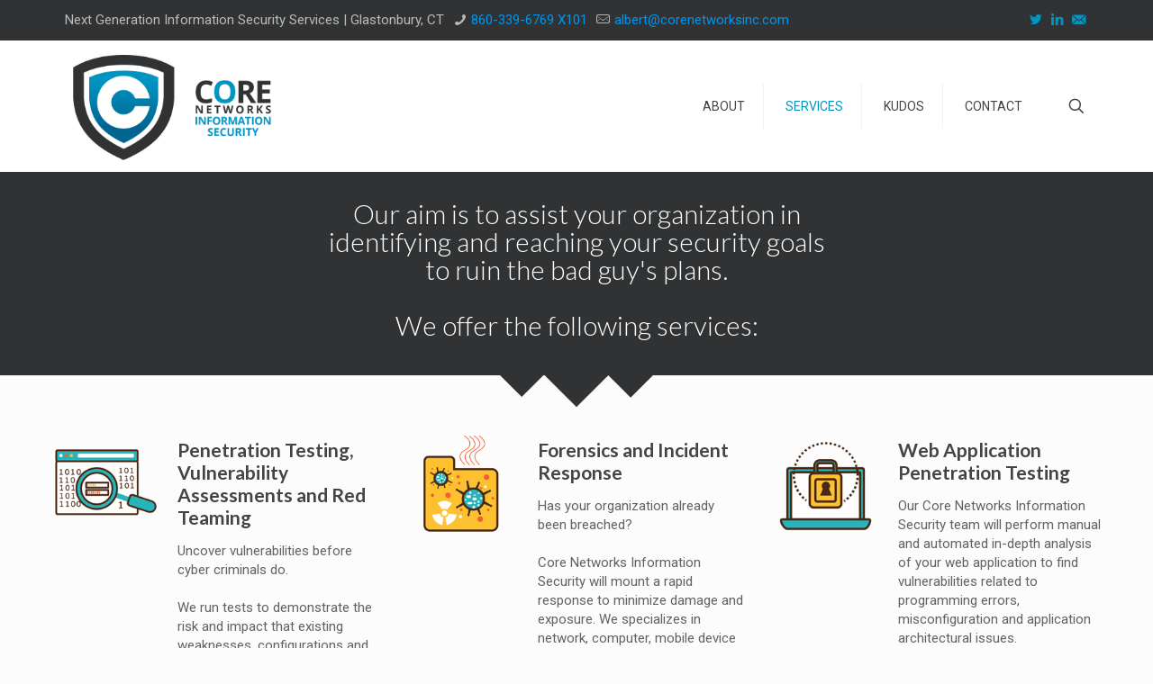

--- FILE ---
content_type: text/css
request_url: https://corenetworksinc.com/wp-content/themes/betheme/css/be.css?ver=27.1.5.1
body_size: 67919
content:
/* Reset & Basics */

html,body,div,span,applet,object,iframe,h1,h2,h3,h4,h5,h6,p,blockquote,pre,a,abbr,acronym,address,cite,code,del,dfn,em,img,ins,kbd,q,s,samp,strike,strong,tt,var,b,u,i,center,ol,ul,li,fieldset,form,label,legend,table,caption,tbody,tfoot,thead,tr,th,td,article,aside,canvas,details,embed,figure,figcaption,footer,header,hgroup,menu,nav,output,ruby,section,summary,time,mark,audio,video{margin:0;padding:0;border:0;font-size:100%;font:inherit;vertical-align:baseline}
article,aside,details,figcaption,figure,footer,header,hgroup,menu,nav,section{display:block}
body{line-height:1}
ol,ul{list-style:none}
blockquote,q{quotes:none}
blockquote:before,blockquote:after,q:before,q:after{content:'';content:none}
table{border-collapse:collapse;border-spacing:0}

/* Variables */

body {
    --mfn-column-gap-top: 0;
    --mfn-column-gap-bottom: 40px;
    --mfn-column-gap-left: 12px;
    --mfn-column-gap-right: 12px;
    --mfn-article-box-decoration: #0089F7; /* podpiac pod themecolor */
    --mfn-before-after-slider: #fff;
    --mfn-before-after-label: rgba(0,0,0,0.25);
    --mfn-before-after-label-color: #fff;
    --mfn-blog-slider-date-bg: #f8f8f8;
    --mfn-blog-date-bg: #f8f8f8;
    --mfn-contactbox-line: rgba(255,255,255,.2);
    --mfn-infobox-line: rgba(255,255,255,.2);
    --mfn-faq-line: rgba(0,0,0,.1);
    --mfn-clients-tiles: rgba(0,0,0,.08);
    --mfn-clients-tiles-hover: #0089F7;
    --mfn-offer-thumbs-nav: #0089F7;
    --mfn-timeline-date-bg: #f8f8f8;
    --mfn-sliding-box-bg: #0089F7;
    --mfn-tabs-border-width: 1px;
    --mfn-tabs-border-color: rgba(0,0,0,.08);
    --mfn-shape-divider: #000;
    --mfn-icon-box-icon: #0089F7;
    --mfn-popup-tmpl-offset: 30px;
    --mfn-exitbutton-font-size: 16px;
    --mfn-exitbutton-size: 30px;
    --mfn-exitbutton-item-size: 16px;
    --mfn-exitbutton-offset-horizontal: 0px;
    --mfn-wpml-arrow-size: 10px;
    --mfn-sidemenu-always-visible-offset: 400px;
}

body.style-simple {
    --mfn-contactbox-line: rgba(255,255,255,.1);
    --mfn-infobox-line: rgba(255,255,255,.1);
}

img:not([src$=".svg"]){
    max-width: 100%;
    height: auto;
}

/* Basic Styles */

html{height:100%}
body{-webkit-font-smoothing:antialiased;-webkit-text-size-adjust:100%}
body.mfn-body-offset-header{transition: 0.3s;}
/* TwentyTwenty */

*,*::before,*::after{box-sizing:inherit;-webkit-font-smoothing:antialiased}

/* Typography */

h1,h2,h3,h4,h5,h6{margin-bottom:15px}
h1 a,h2 a,h3 a,h4 a,h5 a,h6 a{font-weight:inherit}
h1 a:hover,h2 a:hover,h3 a:hover,h4 a:hover,h5 a:hover,h6 a:hover{text-decoration:none}
p{margin:0 0 15px}
em,i{font-style:italic}
b,strong,dt{font-weight:700}
.big{font-size:110%;line-height:180%}
.bypostauthor{border-color:#eee}
.gallery-caption{display:block}

/* Code Hightlighter */

code,pre,q{font-family:Consolas,monospace!important;border:1px solid #e8e8e8;background:#fff;border-radius:3px}
code,q{padding:2px 4px;white-space:nowrap;margin:0 2px;color:#2991d6}
pre{padding:21px 15px 20px;margin:15px 0;display:block;line-height:21px!important;background:#fff;background:-moz-linear-gradient(top,#fff 50%,#fafafa 50%);background:-webkit-linear-gradient(top,#fff 50%,#fafafa 50%);background:-o-linear-gradient(top,#fff 50%,#fafafa 50%);background:linear-gradient(top,#fff 50%,#fafafa 50%);background-size:42px 42px;white-space:pre-wrap;white-space:-moz-pre-wrap;white-space:-pre-wrap;white-space:-o-pre-wrap}
code p,pre p{margin-bottom:0!important}

/* Links */

a, a:visited, a:focus{text-decoration:none;outline:0}
a:hover{text-decoration:underline}
p a, p a:visited{line-height:inherit}

/* Images */

img.scale-with-grid,.content_wrapper img{max-width:100%;height:auto}

#Content .is-cropped img{height:inherit}
.google-map img{max-width:none!important}
iframe{max-width:100%}

.gallery .gallery-item img[src$=".svg"],
.list_image img[src$=".svg"],
.post-photo-wrapper img[src$=".svg"],
.slider_images img[src$=".svg"]{width:100%}

/* button */

button::-moz-focus-inner,input::-moz-focus-inner{border:0;padding:0}

.button,button,input[type="button"],input[type="reset"],input[type="submit"]{display:inline-block;position:relative;padding:10px 20px;font-size:inherit;overflow:hidden;text-decoration:none!important;cursor:pointer;border-style:solid;transition:color .1s ease-in-out, background-color .1s ease-in-out, border-color .1s ease-in-out}

.button .button_icon{float:left}

.button.has-icon{white-space:nowrap}
.button.has-icon .button_label{margin-left:20px;white-space:normal}

.button_right .button_icon{float:right}
.button_right.has-icon .button_label{margin:0 20px 0 0}

.action_button{display:block;position:relative;float:left;overflow:hidden;padding:10px 20px;text-decoration:none!important;line-height:21px;box-sizing:border-box;transition:color .1s ease-in-out, background-color .1s ease-in-out, border-color .1s ease-in-out}

.footer_button{display:inline-block;position:relative;overflow:hidden;width:42px;height:42px;line-height:42px!important;font-size:20px!important;margin:0;text-align:center;text-decoration:none!important;font-family:inherit!important;transition:color .1s ease-in-out, background-color .1s ease-in-out, border-color .1s ease-in-out}

/* button | default */

.button-default .button,.button-default button,
.button-default input[type="button"],.button-default input[type="reset"],.button-default input[type="submit"]{border:none;border-radius:5px;box-shadow:inset 0 0 0 1px rgba(0,0,0,.03),inset 0px 4px 3px -2px rgba(0,0,0,.07)}

.button-default .button.has-icon .button_label{margin-left:40px}
.button-default .button_right.has-icon .button_label{margin-left:0;margin-right:40px}

.button-default .button .button_icon{position:relative;margin:0 -8px}
.button-default .button .button_icon:after{content:"";position:absolute;background-color:rgba(0,0,0,.05);display:block;width:calc(100% + 100px);height:calc(100% + 100px);top:-50px;right:-12px}
.button-default .button .button_icon i{color:rgba(0,0,0,.5)}
.button-default .button_right .button_icon:after{left:-12px;right:auto;}

.button-default .button_dark .button_icon:after{background-color:rgba(255,255,255,.05)}
.button-default .button_dark .button_icon i{color:rgba(255,255,255,.7)}

.button-default .action_button,
.button-default .footer_button{border-radius:5px}

@media ( min-width: 768px ){
	.button-default .button:after,.button-default button:after, .button-default .action_button:after, .button-default .footer_button:after,
	.button-default input[type="submit"]:after,.button-default input[type="reset"]:after,.button-default input[type="button"]:after{content:"";position:absolute;left:0;top:0;height:100%;width:0;background:rgba(0,0,0,.05);z-index:1;transition:width .2s ease-in-out}
	.button-default .button:hover:after,.button-default button:hover:after, .button-default .action_button:hover:after, .button-default .footer_button:hover:after,
	.button-default input[type="submit"]:hover:after,.button-default input[type="reset"]:hover:after,.button-default input[type="button"]:hover:after{width:100%}
}

/* button | flat */

.button-flat .button,.button-flat button,
.button-flat input[type="button"],.button-flat input[type="reset"],.button-flat input[type="submit"]{border:none}

.button-flat .button .button_icon{position:relative;margin:0 -8px}

.button-flat .button:after,.button-flat button:after, .button-flat .action_button:after, .button-flat .footer_button:after,
.button-flat input[type="submit"]:after,.button-flat input[type="reset"]:after,.button-flat input[type="button"]:after{content:"";position:absolute;left:0;top:0;height:100%;width:100%;background:rgba(0,0,0,.05);z-index:1;transition:opacity .2s ease-in-out;opacity:0}
.button-flat .button:hover:after,.button-flat button:hover:after, .button-flat .action_button:hover:after, .button-flat .footer_button:hover:after,
.button-flat input[type="submit"]:hover:after,.button-flat input[type="reset"]:hover:after,.button-flat input[type="button"]:hover:after{opacity:1}

/* button | round */

.button-round .button,.button-round button, .button-round .action_button,
.button-round input[type="button"],.button-round input[type="reset"],.button-round input[type="submit"]{border:none;padding:10px 35px;border-radius:50px}

.button-round .button .button_icon{position:relative;margin:0 -8px}

.button-round .button:after,.button-round button:after, .button-round .action_button:after,
.button-round input[type="submit"]:after,.button-round input[type="reset"]:after,.button-round input[type="button"]:after{content:"";position:absolute;left:0;top:0;height:100%;width:100%;background:rgba(0,0,0,.05);z-index:1;transition:opacity .2s ease-in-out;opacity:0}
.button-round .button:hover:after,.button-round button:hover:after, .button-round .action_button:hover:after,
.button-round input[type="submit"]:hover:after,.button-round input[type="reset"]:hover:after,.button-round input[type="button"]:hover:after{opacity:1}

.button-round .footer_button{padding:0 15px;border-radius:50px}

/* button | stroke */

.button-stroke .button,.button-stroke button, .button-stroke .action_button, .button-stroke .footer_button,
.button-stroke input[type="button"],.button-stroke input[type="reset"],.button-stroke input[type="submit"]{background-color:transparent;border-width:2px;border-style:solid;border-radius:3px;transition:background-color .2s ease-in-out, color .2s ease-in-out;}

.button-stroke .button .button_icon{position:relative;margin:0 -8px}
.button-stroke .button .button_icon i{transition:color .2s ease-in-out}

/* button | full width */

.button.button_full_width,button.button_full_width,
input[type="submit"].button_full_width,input[type="reset"].button_full_width,input[type="button"].button_full_width{width:100%;box-sizing:border-box;text-align:center}

.button.button_full_width .button_icon{float:none;margin:0;background:none}
.button.button_full_width .button_icon:after{display:none}
.button.button_full_width .button_label{margin:0 0 0 10px!important}

/* button | sizes */

.button.button_size_1{font-size:95%;padding-top:7px;padding-bottom:7px}

.button.button_size_3{font-size:110%;padding-top:11px;padding-bottom:11px}
.button.button_size_3 .button_label{padding:0 10px}

.button.button_size_4{font-size:120%;padding-top:15px;padding-bottom:15px}
.button.button_size_4 .button_label{padding:0 15px}

/* button | custom */

.button-custom .button .button_label{padding:0}
.button-custom .button.has-icon .button_label{padding:0;margin-left:10px}

.button-custom .action_button{border-style:solid;padding:12px 20px !important;line-height:14px!important;top:0}
.button-custom .footer_button{border-style:solid;padding:0 !important}

.button-custom .button_size_1{transform:scale(0.9);}
.button-custom .button_size_3{transform:scale(1.1);}
.button-custom .button_size_4{transform:scale(1.2);}

.button-custom .content_wrapper .button.the-icon{padding-left:10px;padding-right:10px}

/* button | in the content */

.content_wrapper .button,.content_wrapper button,.content_wrapper input[type="button"],.content_wrapper input[type="reset"],.content_wrapper input[type="submit"]{margin:0 10px 15px 0}

/* button | colors */

/* red */
a.button.button_red{background-color:#e7432b;color:#fff}
.button-stroke a.button.button_red,.button-stroke a.button.button_red .button_icon i,.button-stroke a.tp-button.red{color:#e7432b;border-color:#e7432b;background-color:transparent}
.button-stroke a:hover.button.button_red,.button-stroke a:hover.tp-button.red{background-color:#e7432b;color:#fff}
/* blue */
a.button.button_blue{background-color:#2e96db;color:#fff}
.button-stroke a.button.button_blue,.button-stroke a.button.button_blue .button_icon i,.button-stroke a.tp-button.blue{color:#2e96db;border-color:#2e96db;background-color:transparent}
.button-stroke a:hover.button.button_blue,.button-stroke a:hover.tp-button.blue{background-color:#2e96db;color:#fff}
/* turquoise */
a.button.button_turquoise{background-color:#22e387;color:#fff}
.button-stroke a.button.button_turquoise,.button-stroke a.button.button_turquoise .button_icon i,.button-stroke a.tp-button.turquoise{color:#22e387;border-color:#22e387;background-color:transparent}
.button-stroke a:hover.button.button_turquoise,.button-stroke a:hover.tp-button.turquoise{background-color:#22e387;color:#fff}
/* yellow */
a.button.button_yellow{background-color:#face43;color:#fff}
.button-stroke a.button.button_yellow,.button-stroke a.button.button_yellow .button_icon i,.button-stroke a.tp-button.yellow{color:#face43;border-color:#face43;background-color:transparent}
.button-stroke a:hover.button.button_yellow,.button-stroke a:hover.tp-button.yellow{background-color:#face43;color:#fff}
/* grey */
a.button.button_grey{background-color:#8f8f8f;color:#fff}
.button-stroke a.button.button_grey,.button-stroke a.button.button_grey .button_icon i,.button-stroke a.tp-button.grey{color:#8f8f8f;border-color:#8f8f8f;background-color:transparent}
.button-stroke a:hover.button.button_grey,.button-stroke a:hover.tp-button.grey{background-color:#8f8f8f;color:#fff}
/* navy */
a.button.button_navy{background-color:#3b5982;color:#fff}
.button-stroke a.button.button_navy,.button-stroke a.button.button_navy .button_icon i,.button-stroke a.tp-button.navy{color:#3b5982;border-color:#3b5982;background-color:transparent}
.button-stroke a:hover.button.button_navy,.button-stroke a:hover.tp-button.navy{background-color:#3b5982;color:#fff}
/* orange */
a.button.button_orange{background-color:#ff8125;color:#fff}
.button-stroke a.button.button_orange,.button-stroke a.button.button_orange .button_icon i,.button-stroke a.tp-button.orange{color:#ff8125;border-color:#ff8125;background-color:transparent}
.button-stroke a:hover.button.button_orange,.button-stroke a:hover.tp-button.orange{background-color:#ff8125;color:#fff}
/* green */
a.button.button_green{background-color:#88be4c;color:#fff}
.button-stroke a.button.button_green,.button-stroke a.button.button_green .button_icon i,.button-stroke a.tp-button.green{color:#88be4c;border-color:#88be4c;background-color:transparent}
.button-stroke a:hover.button.button_green,.button-stroke a:hover.tp-button.green{background-color:#88be4c;color:#fff}

/* Icons */

@font-face {
  font-family: 'mfn-icons';
  src: url('../fonts/mfn/icons.eot?48442885');
  src: url('../fonts/mfn/icons.eot?48442885#iefix') format('embedded-opentype'),
       url('../fonts/mfn/icons.woff2?48442885') format('woff2'),
       url('../fonts/mfn/icons.woff?48442885') format('woff'),
       url('../fonts/mfn/icons.ttf?48442885') format('truetype'),
       url('../fonts/mfn/icons.svg?48442885#mfn-icons') format('svg');
  font-weight: normal;
  font-style: normal;
  font-display: swap;
}
[class^="icon-"]:before,
[class*=" icon-"]:before{font-family:"mfn-icons";font-style:normal;font-weight:400;speak:never;display:inline-block;text-decoration:inherit;width:1em;margin-right:.2em;text-align:center;font-variant:normal;text-transform:none;line-height:1em;-webkit-font-smoothing:antialiased;-moz-osx-font-smoothing:grayscale}

.icon-acrobat:before{content:'\e800'}.icon-address:before{content:'\e801'}.icon-adjust:before{content:'\e802'}.icon-aim:before{content:'\e803'}.icon-air:before{content:'\e804'}.icon-alert:before{content:'\e805'}.icon-amazon:before{content:'\e806'}.icon-android:before{content:'\e807'}.icon-angellist:before{content:'\e808'}.icon-appnet:before{content:'\e809'}.icon-appstore:before{content:'\e80a'}.icon-archive:before{content:'\e80b'}.icon-arrow-combo:before{content:'\e80c'}.icon-arrows-ccw:before{content:'\e80d'}.icon-attach:before{content:'\e80e'}.icon-attach-line:before{content:'\e80f'}.icon-attention:before{content:'\e810'}.icon-back:before{content:'\e811'}.icon-back-in-time:before{content:'\e812'}.icon-bag:before{content:'\e813'}.icon-basket:before{content:'\e814'}.icon-battery:before{content:'\e815'}.icon-beaker-line:before{content:'\e816'}.icon-bell:before{content:'\e817'}.icon-bitbucket:before{content:'\e818'}.icon-bitcoin:before{content:'\e819'}.icon-block:before{content:'\e81a'}.icon-blogger:before{content:'\e81b'}.icon-book:before{content:'\e81c'}.icon-book-open:before{content:'\e81d'}.icon-bookmark:before{content:'\e81e'}.icon-bookmarks:before{content:'\e81f'}.icon-box:before{content:'\e820'}.icon-briefcase:before{content:'\e821'}.icon-brush:before{content:'\e822'}.icon-bucket:before{content:'\e823'}.icon-buffer:before{content:'\e824'}.icon-calendar:before{content:'\e825'}.icon-calendar-line:before{content:'\e826'}.icon-call:before{content:'\e827'}.icon-camera:before{content:'\e828'}.icon-camera-line:before{content:'\e829'}.icon-cancel:before{content:'\e82a'}.icon-cancel-circled:before{content:'\e82b'}.icon-cancel-squared:before{content:'\e82c'}.icon-cart:before{content:'\e82d'}.icon-cc:before{content:'\e82e'}.icon-cc-by:before{content:'\e82f'}.icon-cc-nc:before{content:'\e830'}.icon-cc-nc-eu:before{content:'\e831'}.icon-cc-nc-jp:before{content:'\e832'}.icon-cc-nd:before{content:'\e833'}.icon-cc-pd:before{content:'\e834'}.icon-cc-remix:before{content:'\e835'}.icon-cc-sa:before{content:'\e836'}.icon-cc-share:before{content:'\e837'}.icon-cc-zero:before{content:'\e838'}.icon-ccw:before{content:'\e839'}.icon-cd:before{content:'\e83a'}.icon-cd-line:before{content:'\e83b'}.icon-chart-area:before{content:'\e83c'}.icon-chart-bar:before{content:'\e83d'}.icon-chart-line:before{content:'\e83e'}.icon-chart-pie:before{content:'\e83f'}.icon-chat:before{content:'\e840'}.icon-check:before{content:'\e841'}.icon-clipboard:before{content:'\e842'}.icon-clock:before{content:'\e843'}.icon-clock-line:before{content:'\e844'}.icon-cloud:before{content:'\e845'}.icon-cloud-line:before{content:'\e846'}.icon-cloud-thunder:before{content:'\e847'}.icon-cloudapp:before{content:'\e848'}.icon-code:before{content:'\e849'}.icon-cog:before{content:'\e84a'}.icon-cog-line:before{content:'\e84b'}.icon-comment-fa:before{content:'\e84c'}.icon-comment-line:before{content:'\e84d'}.icon-compass:before{content:'\e84e'}.icon-credit-card:before{content:'\e84f'}.icon-cup:before{content:'\e850'}.icon-cup-line:before{content:'\e851'}.icon-cw:before{content:'\e852'}.icon-database-line:before{content:'\e853'}.icon-delicious:before{content:'\e854'}.icon-desktop-line:before{content:'\e855'}.icon-diamond-line:before{content:'\e856'}.icon-digg:before{content:'\e857'}.icon-direction:before{content:'\e858'}.icon-disqus:before{content:'\e859'}.icon-doc:before{content:'\e85a'}.icon-doc-landscape:before{content:'\e85b'}.icon-doc-line:before{content:'\e85c'}.icon-doc-text:before{content:'\e85d'}.icon-doc-text-inv:before{content:'\e85e'}.icon-docs:before{content:'\e85f'}.icon-dot:before{content:'\e860'}.icon-dot-2:before{content:'\e861'}.icon-dot-3:before{content:'\e862'}.icon-down:before{content:'\e863'}.icon-down-bold:before{content:'\e864'}.icon-down-circled:before{content:'\e865'}.icon-down-dir:before{content:'\e866'}.icon-down-open:before{content:'\e867'}.icon-down-open-big:before{content:'\e868'}.icon-down-open-mini:before{content:'\e869'}.icon-down-thin:before{content:'\e86a'}.icon-download:before{content:'\e86b'}.icon-drive:before{content:'\e86c'}.icon-droplet:before{content:'\e86d'}.icon-drupal:before{content:'\e86e'}.icon-duckduckgo:before{content:'\e86f'}.icon-dwolla:before{content:'\e870'}.icon-ebay:before{content:'\e871'}.icon-email:before{content:'\e872'}.icon-erase:before{content:'\e873'}.icon-eventasaurus:before{content:'\e874'}.icon-eventbrite:before{content:'\e875'}.icon-eventful:before{content:'\e876'}.icon-export:before{content:'\e877'}.icon-eye:before{content:'\e878'}.icon-eye-line:before{content:'\e879'}.icon-fast-backward:before{content:'\e87a'}.icon-fast-forward:before{content:'\e87b'}.icon-feather:before{content:'\e87c'}.icon-fire-line:before{content:'\e87d'}.icon-fivehundredpx:before{content:'\e87e'}.icon-flag:before{content:'\e87f'}.icon-flash:before{content:'\e880'}.icon-flashlight:before{content:'\e881'}.icon-flight:before{content:'\e882'}.icon-floppy:before{content:'\e883'}.icon-flow-branch:before{content:'\e884'}.icon-flow-cascade:before{content:'\e885'}.icon-flow-line:before{content:'\e886'}.icon-flow-parallel:before{content:'\e887'}.icon-flow-tree:before{content:'\e888'}.icon-folder:before{content:'\e889'}.icon-food-line:before{content:'\e88a'}.icon-forrst:before{content:'\e88b'}.icon-forward:before{content:'\e88c'}.icon-gauge:before{content:'\e88d'}.icon-globe:before{content:'\e88e'}.icon-globe-line:before{content:'\e88f'}.icon-gmail:before{content:'\e890'}.icon-googleplay:before{content:'\e891'}.icon-gowalla:before{content:'\e892'}.icon-graduation-cap:before{content:'\e893'}.icon-graduation-cap-line:before{content:'\e894'}.icon-grooveshark:before{content:'\e895'}.icon-guest:before{content:'\e896'}.icon-hackernews:before{content:'\e897'}.icon-heart-empty-fa:before{content:'\e898'}.icon-heart-fa:before{content:'\e899'}.icon-heart-line:before{content:'\e89a'}.icon-help:before{content:'\e89b'}.icon-help-circled:before{content:'\e89c'}.icon-home:before{content:'\e89d'}.icon-hourglass:before{content:'\e89e'}.icon-html5:before{content:'\e89f'}.icon-ie:before{content:'\e8a0'}.icon-inbox:before{content:'\e8a1'}.icon-inbox-line:before{content:'\e8a2'}.icon-infinity:before{content:'\e8a3'}.icon-info:before{content:'\e8a4'}.icon-info-circled:before{content:'\e8a5'}.icon-install:before{content:'\e8a6'}.icon-instapaper:before{content:'\e8a7'}.icon-intensedebate:before{content:'\e8a8'}.icon-itunes:before{content:'\e8a9'}.icon-key:before{content:'\e8aa'}.icon-key-line:before{content:'\e8ab'}.icon-keyboard:before{content:'\e8ac'}.icon-klout:before{content:'\e8ad'}.icon-lamp:before{content:'\e8ae'}.icon-language:before{content:'\e8af'}.icon-lanyrd:before{content:'\e8b0'}.icon-layout:before{content:'\e8b1'}.icon-leaf:before{content:'\e8b2'}.icon-left:before{content:'\e8b3'}.icon-left-bold:before{content:'\e8b4'}.icon-left-circled:before{content:'\e8b5'}.icon-left-dir:before{content:'\e8b6'}.icon-left-open:before{content:'\e8b7'}.icon-left-open-big:before{content:'\e8b8'}.icon-left-open-mini:before{content:'\e8b9'}.icon-left-thin:before{content:'\e8ba'}.icon-lego:before{content:'\e8bb'}.icon-level-down:before{content:'\e8bc'}.icon-level-up:before{content:'\e8bd'}.icon-lifebuoy:before{content:'\e8be'}.icon-light-down:before{content:'\e8bf'}.icon-light-up:before{content:'\e8c0'}.icon-lightbulb-line:before{content:'\e8c1'}.icon-link:before{content:'\e8c2'}.icon-list:before{content:'\e8c3'}.icon-list-add:before{content:'\e8c4'}.icon-lkdto:before{content:'\e8c5'}.icon-location:before{content:'\e8c6'}.icon-location-line:before{content:'\e8c7'}.icon-lock:before{content:'\e8c8'}.icon-lock-line:before{content:'\e8c9'}.icon-lock-open:before{content:'\e8ca'}.icon-login:before{content:'\e8cb'}.icon-logout:before{content:'\e8cc'}.icon-loop:before{content:'\e8cd'}.icon-macstore:before{content:'\e8ce'}.icon-magnet:before{content:'\e8cf'}.icon-mail:before{content:'\e8d0'}.icon-mail-line:before{content:'\e8d1'}.icon-map:before{content:'\e8d2'}.icon-meetup:before{content:'\e8d3'}.icon-megaphone:before{content:'\e8d4'}.icon-megaphone-line:before{content:'\e8d5'}.icon-menu:before{content:'\e8d6'}.icon-mic:before{content:'\e8d7'}.icon-minus:before{content:'\e8d8'}.icon-minus-circled:before{content:'\e8d9'}.icon-minus-squared:before{content:'\e8da'}.icon-mobile:before{content:'\e8db'}.icon-mobile-line:before{content:'\e8dc'}.icon-money-line:before{content:'\e8dd'}.icon-monitor:before{content:'\e8de'}.icon-moon:before{content:'\e8df'}.icon-mouse:before{content:'\e8e0'}.icon-music:before{content:'\e8e1'}.icon-music-line:before{content:'\e8e2'}.icon-mute:before{content:'\e8e3'}.icon-myspace:before{content:'\e8e4'}.icon-network:before{content:'\e8e5'}.icon-newspaper:before{content:'\e8e6'}.icon-ninetyninedesigns:before{content:'\e8e7'}.icon-note:before{content:'\e8e8'}.icon-note-beamed:before{content:'\e8e9'}.icon-note-line:before{content:'\e8ea'}.icon-openid:before{content:'\e8eb'}.icon-opentable:before{content:'\e8ec'}.icon-palette:before{content:'\e8ed'}.icon-paper-plane:before{content:'\e8ee'}.icon-paper-plane-line:before{content:'\e8ef'}.icon-params-line:before{content:'\e8f0'}.icon-pause:before{content:'\e8f1'}.icon-pencil:before{content:'\e8f2'}.icon-pencil-line:before{content:'\e8f3'}.icon-phone:before{content:'\e8f4'}.icon-photo-line:before{content:'\e8f5'}.icon-picture:before{content:'\e8f6'}.icon-pinboard:before{content:'\e8f7'}.icon-plancast:before{content:'\e8f8'}.icon-play:before{content:'\e8f9'}.icon-plurk:before{content:'\e8fa'}.icon-plus:before{content:'\e8fb'}.icon-plus-circled:before{content:'\e8fc'}.icon-plus-squared:before{content:'\e8fd'}.icon-pocket:before{content:'\e8fe'}.icon-podcast:before{content:'\e8ff'}.icon-popup:before{content:'\e900'}.icon-posterous:before{content:'\e901'}.icon-print:before{content:'\e902'}.icon-progress-0:before{content:'\e903'}.icon-progress-1:before{content:'\e904'}.icon-progress-2:before{content:'\e905'}.icon-progress-3:before{content:'\e906'}.icon-publish:before{content:'\e907'}.icon-quora:before{content:'\e908'}.icon-quote:before{content:'\e909'}.icon-record:before{content:'\e90a'}.icon-reddit:before{content:'\e90b'}.icon-reply:before{content:'\e90c'}.icon-reply-all:before{content:'\e90d'}.icon-resize-full:before{content:'\e90e'}.icon-resize-small:before{content:'\e90f'}.icon-retweet:before{content:'\e910'}.icon-right:before{content:'\e911'}.icon-right-bold:before{content:'\e912'}.icon-right-circled:before{content:'\e913'}.icon-right-dir:before{content:'\e914'}.icon-right-open:before{content:'\e915'}.icon-right-open-big:before{content:'\e916'}.icon-right-open-mini:before{content:'\e917'}.icon-right-thin:before{content:'\e918'}.icon-rocket:before{content:'\e919'}.icon-rss:before{content:'\e91a'}.icon-search:before{content:'\e91b'}.icon-search-line:before{content:'\e91c'}.icon-share:before{content:'\e91d'}.icon-shareable:before{content:'\e91e'}.icon-shop-line:before{content:'\e91f'}.icon-shuffle:before{content:'\e920'}.icon-signal:before{content:'\e921'}.icon-smashmag:before{content:'\e922'}.icon-songkick:before{content:'\e923'}.icon-sound:before{content:'\e924'}.icon-sound-line:before{content:'\e925'}.icon-stackoverflow:before{content:'\e926'}.icon-star:before{content:'\e927'}.icon-star-empty:before{content:'\e928'}.icon-star-line:before{content:'\e929'}.icon-statusnet:before{content:'\e92a'}.icon-stop:before{content:'\e92b'}.icon-suitcase:before{content:'\e92c'}.icon-switch:before{content:'\e92d'}.icon-t-shirt-line:before{content:'\e92e'}.icon-tag:before{content:'\e92f'}.icon-tag-line:before{content:'\e930'}.icon-tape:before{content:'\e931'}.icon-target:before{content:'\e932'}.icon-thermometer:before{content:'\e933'}.icon-thumbs-up:before{content:'\e934'}.icon-thumbs-down:before{content:'\e935'}.icon-thumbs-up-line:before{content:'\e936'}.icon-ticket:before{content:'\e937'}.icon-to-end:before{content:'\e938'}.icon-to-start:before{content:'\e939'}.icon-tools:before{content:'\e93a'}.icon-traffic-cone:before{content:'\e93b'}.icon-trash:before{content:'\e93c'}.icon-trash-line:before{content:'\e93d'}.icon-trophy:before{content:'\e93e'}.icon-truck-line:before{content:'\e93f'}.icon-tv-line:before{content:'\e940'}.icon-up:before{content:'\e941'}.icon-up-bold:before{content:'\e942'}.icon-up-circled:before{content:'\e943'}.icon-up-dir:before{content:'\e944'}.icon-up-open:before{content:'\e945'}.icon-up-open-big:before{content:'\e946'}.icon-up-open-mini:before{content:'\e947'}.icon-up-thin:before{content:'\e948'}.icon-upload:before{content:'\e949'}.icon-upload-cloud:before{content:'\e94a'}.icon-user:before{content:'\e94b'}.icon-user-add:before{content:'\e94c'}.icon-user-line:before{content:'\e94d'}.icon-users:before{content:'\e94e'}.icon-vcard:before{content:'\e94f'}.icon-viadeo:before{content:'\e950'}.icon-video:before{content:'\e951'}.icon-videocam-line:before{content:'\e952'}.icon-vk:before{content:'\e953'}.icon-volume:before{content:'\e954'}.icon-w3c:before{content:'\e955'}.icon-wallet-line:before{content:'\e956'}.icon-water:before{content:'\e957'}.icon-weibo:before{content:'\e958'}.icon-wikipedia:before{content:'\e959'}.icon-window:before{content:'\e95a'}.icon-wordpress:before{content:'\e95b'}.icon-xing:before{content:'\e95c'}.icon-yahoo:before{content:'\e95d'}.icon-yelp:before{content:'\e95e'}.icon-youtube:before{content:'\e95f'}.icon-menu-fine:before{content:'\e960'}.icon-bag-fine:before{content:'\e961'}.icon-search-fine:before{content:'\e962'}.icon-cancel-fine:before{content:'\e963'}.icon-plus-fine:before{content:'\e964'}.icon-minus-fine:before{content:'\e965'}.icon-down-1:before{content:'\e966'}.icon-left-1:before{content:'\e967'}.icon-right-1:before{content:'\e968'}.icon-up-1:before{content:'\e969'}.icon-star-1:before{content:'\e96a'}.icon-star-empty-1:before{content:'\e96b'}.icon-phone-1:before{content:'\e96c'}.icon-phone-circled:before{content:'\e96d'}.icon-bell-1:before{content:'\e96e'}.icon-cog-outline:before{content:'\e96f'}.icon-play-2:before{content:'\e970'}.icon-tag-1:before{content:'\e971'}.icon-clock-1:before{content:'\e972'}.icon-location-circled:before{content:'\e973'}.icon-location-2:before{content:'\e974'}.icon-right-hand:before{content:'\e975'}.icon-left-hand:before{content:'\e976'}.icon-up-hand:before{content:'\e977'}.icon-down-hand:before{content:'\e978'}.icon-th:before{content:'\e979'}.icon-mail-1:before{content:'\e97a'}.icon-tag-2:before{content:'\e97b'}.icon-heart:before{content:'\e97c'}.icon-heart-filled:before{content:'\e97d'}.icon-leaf-1:before{content:'\e97e'}.icon-quote-left:before{content:'\e97f'}.icon-quote-right:before{content:'\e980'}.icon-quote-left-alt:before{content:'\e981'}.icon-quote-right-alt:before{content:'\e982'}.icon-ok:before{content:'\e983'}.icon-down-open-1:before{content:'\f004'}.icon-up-open-1:before{content:'\f005'}.icon-right-open-1:before{content:'\f006'}.icon-left-open-1:before{content:'\f007'}.icon-th-list:before{content:'\f009'}.icon-th-thumb:before{content:'\f00a'}.icon-gplus-circled:before{content:'\f059'}.icon-user-1:before{content:'\f061'}.icon-users-1:before{content:'\f064'}.icon-ok-circled:before{content:'\f06d'}.icon-github-circled:before{content:'\f09b'}.icon-gplus:before{content:'\f0d5'}.icon-comment-empty-fa:before{content:'\f0e5'}.icon-bell-alt:before{content:'\f0f3'}.icon-smile:before{content:'\f118'}.icon-play-circled:before{content:'\f144'}.icon-instagram:before{content:'\f16d'}.icon-tumblr:before{content:'\f173'}.icon-windows:before{content:'\f17a'}.icon-foursquare:before{content:'\f180'}.icon-google:before{content:'\f1a0'}.icon-behance:before{content:'\f1b4'}.icon-steam:before{content:'\f1b6'}.icon-spotify:before{content:'\f1bc'}.icon-database:before{content:'\f1c0'}.icon-qq:before{content:'\f1d6'}.icon-sliders:before{content:'\f1de'}.icon-paypal:before{content:'\f1ed'}.icon-stripe:before{content:'\f1f5'}.icon-whatsapp:before{content:'\f232'}.icon-medium:before{content:'\f23a'}.icon-tripadvisor:before{content:'\f262'}.icon-chrome:before{content:'\f268'}.icon-houzz:before{content:'\f27c'}.icon-scribd:before{content:'\f28a'}.icon-shopping-bag:before{content:'\f290'}.icon-snapchat:before{content:'\f2ac'}.icon-github:before{content:'\f300'}.icon-flickr:before{content:'\f303'}.icon-flickr-circled:before{content:'\f304'}.icon-vimeo:before{content:'\f306'}.icon-vimeo-circled:before{content:'\f307'}.icon-twitter:before{content:'\f309'}.icon-twitter-circled:before{content:'\f30a'}.icon-facebook:before{content:'\f30c'}.icon-facebook-circled:before{content:'\f30d'}.icon-facebook-squared:before{content:'\f30e'}.icon-pinterest:before{content:'\f312'}.icon-pinterest-circled:before{content:'\f313'}.icon-tumblr-circled:before{content:'\f316'}.icon-linkedin:before{content:'\f318'}.icon-linkedin-circled:before{content:'\f319'}.icon-dribbble:before{content:'\f31b'}.icon-dribbble-circled:before{content:'\f31c'}.icon-stumbleupon:before{content:'\f31e'}.icon-stumbleupon-circled:before{content:'\f31f'}.icon-lastfm:before{content:'\f321'}.icon-lastfm-circled:before{content:'\f322'}.icon-rdio:before{content:'\f324'}.icon-rdio-circled:before{content:'\f325'}.icon-spotify-circled:before{content:'\f328'}.icon-dropbox:before{content:'\f330'}.icon-evernote:before{content:'\f333'}.icon-flattr:before{content:'\f336'}.icon-skype:before{content:'\f339'}.icon-skype-circled:before{content:'\f33a'}.icon-renren:before{content:'\f33c'}.icon-sina-weibo:before{content:'\f33f'}.icon-picasa:before{content:'\f345'}.icon-soundcloud:before{content:'\f348'}.icon-mixi:before{content:'\f34b'}.icon-google-circles:before{content:'\f351'}.icon-vkontakte:before{content:'\f354'}.icon-smashing:before{content:'\f357'}.icon-comment:before{content:'\f4ac'}.icon-db-shape:before{content:'\f600'}.icon-sweden:before{content:'\f601'}.icon-logo-db:before{content:'\f603'}

/* Admin bar Live Builder link */
#wp-admin-bar-mfn-live-builder .ab-item:before{content:"";background-image:url(../muffin-options/svg/be-mono.svg)!important;background-size:17px;background-repeat:no-repeat;background-position:left center;height:100%;padding:0 0 0 17px}

/* bbPress */

.bbpress #Subheader .title{width:60%}
.bbpress #Subheader ul.breadcrumbs{width:40%}
.bbpress #Subheader ul.breadcrumbs .bbp-breadcrumb-current{margin:0}
.bbpress #bbpress-forums div.bbp-search-form{float:none;width:100%;margin-bottom:20px}
.bbpress #bbpress-forums #subscription-toggle{color:#ffffff}
.bbpress #bbpress-forums #bbp-search-form #bbp_search{width:100%;margin:0}
.bbpress #bbpress-forums div.bbp-topic-tags{clear:both;margin-bottom:20px}
.bbpress #bbpress-forums div.bbp-topic-tags p{margin:0}
.bbpress .widget_display_search .screen-reader-text{display:none}
.bbpress .widget_display_search #bbp_search{margin:0}
.bbpress .bbp_widget_login .bbp-logged-in h4{font-size:14px;font-weight:400}
.bbpress .bbp_widget_login .bbp-logged-in a.button{margin:0}
.bbpress .widget_display_views ul,.bbpress .widget_display_forums ul{list-style-type:square;padding:0 0 0 30px}
.bbpress .widget_display_views ul li a,.bbpress .widget_display_forums ul li a{display:block;padding:4px 0 7px 4px}

/* BuddyPress */

#buddypress{margin-bottom:40px}
#buddypress #whats-new-options{height:auto!important;overflow:visible!important}
#buddypress div.dir-search{margin:0}
#buddypress #search-members-form > *{float:left}
#buddypress div.dir-search input[type="text"],#buddypress li.groups-members-search input[type="text"]{padding:2px 3px;font-size:100%;margin-right:5px;font-weight:400}
#buddypress div#subnav.item-list-tabs ul li > *{float:left}
#buddypress div#subnav.item-list-tabs ul li label{margin:10px 5px 0 0;font-weight:400}
#buddypress div#item-header div#item-meta{font-size:100%}
#buddypress #message-recipients .highlight{background:none;color:inherit}
#buddypress #message-recipients .button{display:inline}

/* Contact Form 7 */

.wpcf7::after{clear:both;content:"";display:block}
.wpcf7-form .column{padding: 0 10px 10px}
.wpcf7-mail-sent-ok{border:none!important;margin:25px 0 0!important;padding:7px!important;background:#7DCC68!important;color:#fff;text-align:center;float:left;width:98%;box-sizing:border-box;margin:0 1%!important;}
.wpcf7-mail-sent-ng{border:none!important;margin:25px 0 0!important;padding:7px!important;background:#fb5455!important;color:#fff;text-align:center;float:left;width:98%;box-sizing:border-box;margin:0 1%!important;}
.cf7p-message .wpcf7-validation-errors{border:none!important;margin:25px 0 0!important;padding:7px!important;background:#fb5455!important;color:#fff;text-align:center;float:left;width:98%;box-sizing:border-box;margin:0 1%!important;}
body:not(.cf7p-message) .wpcf7-validation-errors{border:none!important;display:none!important}
body:not(.cf7p-message) .wpcf7-not-valid-tip{position:absolute!important;left:-50px!important;top:0!important;width:44px!important;height:44px!important;padding:0!important;background-color:#ed3b2e; text-indent:-9999px!important;padding:0;border:none!important}
body:not(.cf7p-message) .wpcf7-not-valid-tip:after{content:'\e82a';font-family:"mfn-icons";position:absolute;left:18px;top:11px;font-size:20px;color:#fff;text-indent:0}
body:not(.cf7p-message) .wpcf7-not-valid-tip:before{content:'';position:absolute;right:-5px;top:16px;background-color:#ed3b2e;width:11px;height:11px;transform:rotate(45deg)}
.wpcf7-captchar{margin-bottom:0}
span.wpcf7-form-control-wrap{width:100%;position:relative!important;display:inline-block;margin-bottom:3px}
span.wpcf7-form-control-wrap .wpcf7-date,span.wpcf7-form-control-wrap .wpcf7-quiz,span.wpcf7-form-control-wrap .wpcf7-number,span.wpcf7-form-control-wrap .wpcf7-select,span.wpcf7-form-control-wrap .wpcf7-text,span.wpcf7-form-control-wrap .wpcf7-textarea{width:100%;box-sizing:border-box;margin-bottom:0}
.wpcf7 input[type="submit"]{font-size:inherit;margin-bottom:0!important;-webkit-appearance:none;-moz-appearance:none;appearance:none}
.wpcf7 form .wpcf7-response-output{border:none;margin-top:0;clear:both}
.wpcf7-form.init .wpcf7-spinner,.wpcf7-form.invalid .wpcf7-spinner{display:none}

/* Contact Form 7 | Popup */

#popup_contact{position:fixed;right:20px;bottom:20px;z-index:9001}
#popup_contact .popup_contact_wrapper{width:250px;padding:20px;background:#fbfbfb;position:absolute;bottom:65px;right:0;display:none}
#popup_contact.focus .popup_contact_wrapper{display:block}
#popup_contact .popup_contact_wrapper span.arrow{position:absolute;right:15px;bottom:-8px;margin:0 auto;width:0;height:0;display:block;border-top:8px solid #fbfbfb;border-right:8px solid transparent;border-left:8px solid transparent}
#popup_contact .popup_contact_wrapper form input[type="text"],#popup_contact .popup_contact_wrapper form input[type="email"],#popup_contact .popup_contact_wrapper form textarea{background:#fff;margin-bottom:10px}
#popup_contact .popup_contact_wrapper form textarea{resize:vertical;min-height:100px}
#popup_contact .popup_contact_wrapper form input[type="submit"]{margin:0;float:right}
#popup_contact .wpcf7-form.invalid > p:after{display:block}
#popup_contact .wpcf7-form-control-wrap{display:inline-block;margin-right:0;width:100%}
#popup_contact div.wpcf7 img.ajax-loader{margin-top:10px}

#popup_contact .footer_button{position:absolute;bottom:0;right:0}

/* Easy Digital Downloads */

.edd_downloads_list .edd_download_inner{background:#fff;margin:0 4% 20px;padding:0 15px 20px}
.edd_downloads_list .edd_download_inner .edd_download_image{margin:0 -15px}
.edd_downloads_list .edd_download_inner .edd_download_title{padding-top:15px}
.edd_downloads_list .edd_download_inner .edd_download_buy_button .edd_purchase_submit_wrapper{text-align:right}
.edd_downloads_list .edd_download_inner .edd_download_buy_button .edd_purchase_submit_wrapper .edd-cart-added-alert{position:static;margin-top:15px}
.edd_downloads_list .edd_download_inner .edd_download_buy_button a.button{margin:0}
.edd_download_image{border-style:solid;border-width:8px;box-sizing:border-box;display:block;line-height:0;max-width:calc(100% + 30px);position:relative}
.edd_download_image:after{content:"";display:block;width:100%;height:100%;position:absolute;left:0;top:0}
#edd_checkout_cart th,#edd_checkout_cart td{text-align:left;border-width:1px;border-style:solid;border-color:inherit;padding:10px}
#edd_checkout_cart .edd_cart_header_row th{font-weight:700;background:#f9f9f9;box-shadow:inset 0px 4px 3px -2px rgba(0,0,0,.04);padding:10px}
#edd_checkout_cart .edd_cart_tax_row th,#edd_checkout_cart .edd_cart_discount_row th{background:inherit}
#edd_checkout_cart tr:hover td a{color:inherit}
table#edd_purchase_receipt,table#edd_purchase_receipt_products{margin-bottom:40px}
#edd_checkout_form_wrap label,#edd_checkout_form_wrap span.edd-description{font-size:100%}
#edd_checkout_form_wrap span.edd-description{margin-bottom:10px}
#edd_checkout_form_wrap input[type="text"],#edd_checkout_form_wrap input[type="email"],#edd_checkout_form_wrap input[type="password"],#edd_checkout_form_wrap textarea{padding:10px}
.edd-submit,#edd-purchase-button,input[type="submit"].edd-submit{padding:11px 20px;font-size:100%;font-weight:400;border:inherit}
#edd_checkout_form_wrap #edd-login-account-wrap,#edd_checkout_form_wrap #edd-new-account-wrap,#edd_checkout_form_wrap #edd_final_total_wrap,#edd_checkout_form_wrap #edd_show_discount,#edd_checkout_form_wrap .edd-cart-adjustment{background:#fafafa none repeat scroll 0 0;color:#444;padding:14px 20px}

/* Google Map */

.gm-style button{border-radius:0;box-shadow:unset}

/* Gravity Forms */

.gform_wrapper label{font-weight:400;margin:.188em 0 .75em}
.gform_wrapper .top_label .gfield_label{font-weight:700}
.gform_wrapper input,.gform_wrapper select{margin:0}
.gform_wrapper input[type="checkbox"],.gform_wrapper input[type="radio"]{margin-left:3px}
.gform_wrapper div.validation_error{border:none!important;border-radius:5px;margin-bottom:30px;padding:20px!important;box-sizing:border-box;background:#fb5455;color:#fff!important;font-weight:400!important;font-size:inherit!important}
.gform_wrapper li.gfield.gfield_error,.gform_wrapper li.gfield.gfield_error.gfield_contains_required.gfield_creditcard_warning{border:none!important}
.gform_wrapper .button::after{content:unset}
.gform_confirmation_wrapper .gform_confirmation_message{border-radius:5px;margin-bottom:30px;padding:20px;background:#80B736;color:#fff}

table.gsurvey-likert td input{position:static}
table.gsurvey-likert td.gsurvey-likert-choice{background-image:unset}

/* Iubenda */
#iubenda-cs-banner .iubenda-cs-opt-group button:after{content:unset;}

/* Mailchimp */

#mc_embed_signup .clear{height:auto;overflow:visible;visibility:visible}
.mc4wp-form p > input{float:left;margin:0 3px}

/* Magnific Popup */

.mfp-bg{top:0;left:0;width:100%;height:100%;z-index:9042;overflow:hidden;position:fixed;background:#0b0b0b;opacity:.8}
.mfp-wrap{top:0;left:0;width:100%;height:100%;z-index:9043;position:fixed;outline:none!important;-webkit-backface-visibility:hidden}
.mfp-container{text-align:center;position:absolute;width:100%;height:100%;left:0;top:0;padding:0 8px;box-sizing:border-box}
.mfp-container:before{content:'';display:inline-block;height:100%;vertical-align:middle}
.mfp-align-top .mfp-container:before{display:none}
.mfp-content{position:relative;display:inline-block;vertical-align:middle;margin:0 auto;text-align:left;z-index:9045}
.-holder .mfp-content,.mfp-ajax-holder .mfp-content{width:100%;cursor:auto}
.mfp-ajax-cur{cursor:progress}
.mfp-zoom-out-cur,.mfp-zoom-out-cur .mfp-image-holder .mfp-close{cursor:-moz-zoom-out;cursor:-webkit-zoom-out;cursor:zoom-out}
.mfp-zoom{cursor:pointer;cursor:-webkit-zoom-in;cursor:-moz-zoom-in;cursor:zoom-in}
.mfp-auto-cursor .mfp-content{cursor:auto}
.mfp-close,.mfp-arrow,.mfp-preloader,.mfp-counter{-webkit-user-select:none;-moz-user-select:none;user-select:none;background:none!important}
.mfp-loading.mfp-figure{display:none}
.mfp-hide{display:none!important}
.mfp-preloader{color:#CCC;position:absolute;top:50%;width:auto;text-align:center;margin-top:-.8em;left:8px;right:8px;z-index:9044}
.mfp-preloader a{color:#CCC}
.mfp-preloader a:hover{color:#FFF}
.mfp-s-ready .mfp-preloader{display:none}
.mfp-s-error .mfp-content{display:none}
button.mfp-close,button.mfp-arrow{overflow:visible;cursor:pointer;background:transparent;border:0;-webkit-appearance:none;display:block;outline:none;padding:0;z-index:9046;box-shadow:none;touch-action:manipulation}
button::-moz-focus-inner{padding:0;border:0}
.mfp-close{width:44px;height:44px;line-height:44px;position:absolute;right:0;top:0;text-decoration:none;text-align:center;opacity:.65;padding:0 0 18px 10px;color:#FFF;font-style:normal;font-size:28px;font-family:Arial,Baskerville,monospace}
.mfp-close:hover,.mfp-close:focus{opacity:1}
.mfp-close:active{top:1px}
.mfp-close-btn-in .mfp-close{font-size:26px;padding:0;color:#333}
.mfp-image-holder .mfp-close,.mfp-iframe-holder .mfp-close{color:#FFF;right:-6px;text-align:right;padding-right:6px;width:100%}
.mfp-counter{position:absolute;top:0;right:0;color:#CCC;font-size:12px;line-height:18px;white-space:nowrap}
.mfp-arrow{position:absolute;opacity:.65;margin:0;top:50%;margin-top:-55px;padding:0;width:90px;height:110px;-webkit-tap-highlight-color:transparent}
.mfp-arrow:active{margin-top:-54px}
.mfp-arrow:hover,.mfp-arrow:focus{opacity:1}
.mfp-arrow:before,.mfp-arrow:after{content:''!important;display:block!important;width:0;height:0;position:absolute;left:0;top:0;margin-top:35px;margin-left:35px;border:medium inset transparent;background:none}
.mfp-arrow:after{border-top-width:13px;border-bottom-width:13px;top:8px}
.mfp-arrow:before{border-top-width:21px;border-bottom-width:21px;opacity:.7}
.mfp-arrow-left{left:0}
.mfp-arrow-left:after{border-right:17px solid #FFF;margin-left:31px}
.mfp-arrow-left:before{margin-left:25px;border-right:27px solid #3F3F3F}
.mfp-arrow-right{right:0}
.mfp-arrow-right:after{border-left:17px solid #FFF;margin-left:39px}
.mfp-arrow-right:before{border-left:27px solid #3F3F3F}
.mfp-iframe-holder{padding-top:40px;padding-bottom:40px}
.mfp-iframe-holder .mfp-content{line-height:0;width:100%;max-width:900px}
.mfp-iframe-holder .mfp-close{top:-40px}
.mfp-iframe-scaler{width:100%;height:0;overflow:hidden;padding-top:56.25%}
.mfp-iframe-scaler iframe{position:absolute;display:block;top:0;left:0;width:100%;height:100%;box-shadow:0 0 8px rgba(0,0,0,0.6);background:#000}
img.mfp-img{width:auto;max-width:100%;height:auto;display:block;line-height:0;box-sizing:border-box;padding:40px 0;margin:0 auto}
.mfp-figure{line-height:0}
.mfp-figure:after{content:'';position:absolute;left:0;top:40px;bottom:40px;display:block;right:0;width:auto;height:auto;z-index:-1;box-shadow:0 0 8px rgba(0,0,0,0.6);background:#444}
.mfp-figure small{color:#BDBDBD;display:block;font-size:12px;line-height:14px}
.mfp-figure figure{margin:0}
.mfp-bottom-bar{margin-top:-36px;position:absolute;top:100%;left:0;width:100%;cursor:auto}
.mfp-title{text-align:left;line-height:18px;color:#F3F3F3;word-wrap:break-word;padding-right:36px}
.mfp-image-holder .mfp-content{max-width:100%}
.mfp-gallery .mfp-image-holder .mfp-figure{cursor:pointer}

.mfp-wrap button:after{width:0!important;height:0!important;background:none!important}
.button-flat .mfp-arrow:after, .button-round .mfp-arrow:after{top:8px;opacity:1}
.button-stroke .mfp-close{color:#fff!important}
.button-stroke .mfp-close:hover{background:none!important}
.button-stroke .mfp-arrow:hover{background:none!important}

.mfp-inline{display:block!important;position:relative;background:#FFF;padding:25px 30px;width:auto;max-width:500px;margin:20px auto;}
.mfp-inline p:nth-last-child(2){margin-bottom:0;}
.button-stroke .mfp-inline .mfp-close{color:#333!important}

.mfp-iframe-holder .mfp-content{text-align:center}
.mfp-mp4{display:inline-block!important;position:relative;width:auto;max-width:80vw;max-height:80vh;margin:0 auto;}
.mfp-mp4 video{max-width:100%;height:auto;margin:0 auto}
.mfp-mp4 .mfp-close{right:-30px}

@media screen and (max-width: 800px) and (orientation: landscape),screen and (max-height: 300px) {
	.mfp-img-mobile .mfp-image-holder{padding-left:0;padding-right:0}
	.mfp-img-mobile img.mfp-img{padding:0}
	.mfp-img-mobile .mfp-figure:after{top:0;bottom:0}
	.mfp-img-mobile .mfp-figure small{display:inline;margin-left:5px}
	.mfp-img-mobile .mfp-bottom-bar{background:rgba(0,0,0,0.6);bottom:0;margin:0;top:auto;padding:3px 5px;position:fixed;box-sizing:border-box}
	.mfp-img-mobile .mfp-bottom-bar:empty{padding:0}
	.mfp-img-mobile .mfp-counter{right:5px;top:3px}
	.mfp-img-mobile .mfp-close{top:0;right:0;width:35px;height:35px;line-height:35px;background:rgba(0,0,0,0.6);position:fixed;text-align:center;padding:0}
}

@media all and (max-width: 900px) {
	.mfp-arrow{-webkit-transform:scale(0.75);transform:scale(0.75)}
	.mfp-arrow-left{-webkit-transform-origin:0;transform-origin:0}
	.mfp-arrow-right{-webkit-transform-origin:100%;transform-origin:100%}
	.mfp-container{padding-left:6px;padding-right:6px}
}

/* Slick Slider */

.slick-slider{position:relative;display:block;box-sizing:border-box;-webkit-user-select:none;-moz-user-select:none;-ms-user-select:none;user-select:none;-webkit-touch-callout:none;-khtml-user-select:none;-ms-touch-action:pan-y;touch-action:pan-y;-webkit-tap-highlight-color:transparent}
.slick-list{position:relative;display:block;overflow:hidden;margin:0;padding:0}
.slick-list:focus{outline:none}
.slick-list.dragging{cursor:pointer;cursor:hand}
.slick-slider .slick-track,.slick-slider .slick-list{-webkit-transform:translate3d(0,0,0);-moz-transform:translate3d(0,0,0);-ms-transform:translate3d(0,0,0);-o-transform:translate3d(0,0,0);transform:translate3d(0,0,0)}
.slick-track{position:relative;top:0;left:0;display:block}
.slick-track:before,.slick-track:after{display:table;content:''}
.slick-track:after{clear:both}
.slick-loading .slick-track{visibility:hidden}
.slick-slide{display:none;float:left;height:100%;min-height:1px;outline:none}
[dir='rtl'] .slick-slide{float:right!important}
.slick-slide img{display:block;margin-left:auto;margin-right:auto;}
.slick-slide.slick-loading img{display:none}
.slick-slide.dragging img{pointer-events:none}
.slick-initialized .slick-slide{display:block}
.slick-loading .slick-slide{visibility:hidden}
.slick-vertical .slick-slide{display:block;height:auto;border:1px solid transparent}
.slick-arrow{line-height:20px;margin-bottom:0!important}
.slick-arrow.slick-hidden{display:none}
.slider_pager .slick-dots{margin:0}

/* Slider Pro */

#Content .slider-pro img.sp-image{max-width:none}

/* Toolset */

.the_content_wrapper .pagination-dots{margin:0}

/* The Events Callendar */

body .tribe-events button { background-color: transparent; box-shadow: unset; color: inherit; }
body .tribe-events button:after { background: transparent; }

.tribe-events .tribe-events-c-subscribe-dropdown__button button { margin: 0; }

.tribe-events-event-meta.primary,
.tribe-events-event-meta.secondary { flex-grow: 1; }

.tribe-events-event-meta dt { width: auto; float: unset; }
.tribe-events-event-meta dd,
.tribe-events-event-meta dt { border: 0; }

.tribe-events .datepicker th,
.tribe-events .datepicker td { box-shadow: unset; }
.tribe-events .datepicker th { background-color: transparent; }

.tribe-events .tribe-events-c-events-bar .tribe-common-form-control-text__input { box-shadow: unset; }

/* UI Datepicker */

.ui-datepicker .ui-datepicker-title select{padding:inherit;width:auto;display:inline-block;margin:auto;-webkit-appearance:menulist}
.ui-datepicker .ui-datepicker-calendar .ui-state-highlight{margin:-1px}
.ui-datepicker .ui-datepicker-calendar .ui-state-default{box-shadow:0 0 0 0 rgba(0,0,0,.0)}
.ui-datepicker table tr{border:0!important}
.ui-datepicker table tr td{border-width:0 1px 1px 0 !important;border-style:solid;border-color:#DEDEDE;padding:1px}
.ui-datepicker table td a,.ui-datepicker table td span{width:auto!important;display:block!important}
.ui-datepicker table tr:first-child td{background:inherit!important}
.ui-datepicker table tr:hover td{background:inherit!important;color:inherit!important}
.ui-datepicker table tr:hover td a{color:inherit!important}
.ui-datepicker table tr:nth-child(2n) td{background:inherit!important}

/* Visual Composer | Frontend Editor */

.wpb_wrapper > div{margin-bottom:35px}
.wpb_wrapper.ui-sortable .vc_call_to_action{background:none;border:none;padding:0}
body.layout-boxed .vc_row[data-vc-stretch-content="true"]{left:0!important;width:auto!important;margin-left:-2.7%;margin-right:-2.7%}
body.layout-boxed .vc_row-no-padding .wpb_column{padding:0}

.vc_images_carousel{width:auto!important}
.vc-hoverbox-block{-webkit-backface-visibility:hidden}

.wpb_wrapper .portfolio_group{font-size:inherit!important;line-height:inherit!important;color:inherit!important}
.wpb_wrapper .portfolio_group.flat .portfolio-item,.wpb_wrapper .portfolio_group.masonry-flat .portfolio-item{margin-bottom:0}
.wpb_wrapper .portfolio_group .portfolio-item .image_frame{margin-bottom:0}

.wpb_wrapper .wpcf7-form{display:inline-block;width:100%}

/* Accessibility PBL */

body.keyboard-support a:focus{ outline: auto !important; }
body.keyboard-support *[role="link"]:focus{ outline: auto !important; }
body.keyboard-support button:focus{ outline: auto !important; }

body.keyboard-support #Top_bar .menu li.submenu > a > span{padding-right:30px}
body.keyboard-support #Top_bar .menu li.submenu .menu-toggle{display:block;position:absolute;width:20px;height:20px;line-height:20px;text-align:center;padding:0;top:50%;right:5px;transform:translateY(-50%);opacity:.3}
body.keyboard-support #Top_bar .menu li.submenu .menu-toggle:after{content:"+";display:block;height:20px;line-height:20px}
body.keyboard-support #Top_bar .menu li.submenu .menu-toggle:focus{opacity:1}
body.keyboard-support #Top_bar .menu li.submenu ul li .menu-arrow{display:none}
body.keyboard-support #Top_bar .menu li.submenu ul li .menu-toggle{border:none}

body.keyboard-support .image_frame{ overflow:unset; }
body.keyboard-support .portfolio-photo .portfolio-item{ overflow:unset; }

body.keyboard-support .slider_pagination li.slick-active:focus {outline: auto;}
body.keyboard-support .slider_pagination li a {text-indent: 0; color:transparent;}

body.keyboard-support .wpml-lang-dropdown[aria-expanded="true"] { display: block !important}

body.underline-links .mfn-builder-content .column_column a:not(.button),
body.underline-links .the_content a:not(.button),
body.underline-links .widget_text a:not(.button){text-decoration:underline}

#skip-links-menu {position: absolute; z-index: 99; top:-200px;}
#skip-links-menu ul{ display:flex; flex-direction:row; flex-wrap:wrap; }
#skip-links-menu ul li{ background: white; color:#006edf; margin:20px 0px; }
#skip-links-menu ul li a{ background: white; color:#006edf; margin:5px; padding:15px 15px; font-weight:500 }

body.keyboard-support .mfn-menu-item-megamenu[aria-expanded="true"]{display: block !important}
body.keyboard-support .mfn-submenu[aria-expanded="true"]{display: block !important}
body.keyboard-support .sub-menu[aria-expanded="true"]{display: block !important}
body.keyboard-support .mfn-header-tmpl-menu-sidebar[aria-expanded="false"]{display: none !important}
body.keyboard-support .mfn-header-tmpl-menu-sidebar[aria-expanded="true"]{display: block !important}

/* Grid 1240px */

body{min-width:960px}

body.admin-bar{position:relative}
/* #wpadminbar ~ div:nth-last-child(2){height:auto!important} */

#Wrapper{max-width:1240px;margin:0 auto;overflow:hidden;position:relative;}

.layout-boxed{padding:25px 0}
.layout-boxed.boxed-no-margin{padding:0}
.layout-boxed #Wrapper{box-shadow:0 0 15px rgba(0,0,0,.06)}

.layout-full-width{padding:0}
.layout-full-width #Wrapper{max-width:100%!important;width:100%!important;margin:0!important}

#Content{width:100%;padding-top:30px;z-index: 0;position:relative;}
#Content.no-padding,.template-slider #Content,.with_aside #Content{padding-top:0}

.with_aside .sections_group{padding-top:30px}

.section{position:relative;box-sizing:border-box;}
.section_wrapper,.container{max-width:1220px;height:100%;margin:0 auto;position:relative}
.section.full-width > .section_wrapper{max-width:100%!important;padding-left:0!important;padding-right:0!important}
.full-screen {}
.full-screen .section_wrapper {  min-height: 100vh; align-content: center; }
.section_wrapper:after,.container:after{clear:both;content:" ";display:block;height:0;visibility:hidden;width:100%;}

.section.full-width-deprecated > .one.column .mcb-column-inner,
.section.full-width-deprecated > .section_wrapper > .one.column .mcb-column-inner,
.section.full-width-deprecated .one.wrap .one.column .mcb-column-inner{width:100%;margin:0}

.mcb-wrap{float:left;position:relative;z-index:1;box-sizing:border-box}
.mcb-wrap.divider{width:100%;height:0!important}
.mcb-wrap.move-up{z-index:28}

.mcb-wrap.wrap-sticky-spacer{position:relative;min-height:1px;z-index:2}
.mcb-wrap.wrap-sticky-rails{position:absolute;width:100%}
.mcb-wrap.wrap-sticky-spacer .mcb-wrap{align-self:unset!important}
.mcb-wrap.sticky.fixed{position:fixed}
.mcb-wrap.sticky.stick-bottom{position:absolute;top:auto!important;bottom:0}

.mcb-wrap.sticky.sticky-desktop:not(.stickied) .animate{opacity: 0 !important;}

.column,.columns{float:left;margin:0;}

.the_content_wrapper{margin:0 1%;width:98%;}
.has_content .the_content_wrapper{margin-bottom:15px}
.column_content .the_content_wrapper{margin:0}

.sidebar,.widget-area{box-sizing:border-box}

.full-width-site .container,
.full-width-site .content_wrapper,
.full-width-site .section_wrapper{max-width:unset!important}

.full-width-content #Content .content_wrapper,
.full-width-content #Content .section_wrapper{max-width:unset!important}

/* Wrap | Equal Height */
.equal-height-wrap .mcb-wrap .mcb-wrap-inner{position:relative;float:left;width:100%}
.equal-height-wrap .mcb-wrap.valign-middle .mcb-wrap-inner{align-content:center;}
.equal-height-wrap .mcb-wrap.valign-bottom .mcb-wrap-inner{align-content:flex-end;}

/* Background fix */
.section, .mcb-wrap, .mcb-column { background-position: left top; background-repeat: no-repeat; }

/* Sizes */

/* .mcb-wrap */
.one-sixth.mcb-wrap			{ width: 16.666%; }	/* 1/6 */
.one-fifth.mcb-wrap			{ width: 20%; }			/* 1/5 */
.one-fourth.mcb-wrap		{ width: 25%; }			/* 1/4 */
.one-third.mcb-wrap			{ width: 33.333%; }	/* 1/3 */
.two-fifth.mcb-wrap			{ width: 40%; }			/* 2/5 */

.one-second.mcb-wrap		{ width: 50%; }			/* 1/2 */
.three-fifth.mcb-wrap		{ width: 60%; }			/* 3/5 */
.two-third.mcb-wrap			{ width: 66.666%; }	/* 2/3 */
.three-fourth.mcb-wrap	{ width: 75%; }			/* 3/4 */
.four-fifth.mcb-wrap		{ width: 80%; }			/* 4/5 */
.five-sixth.mcb-wrap		{ width: 83.333%; }	/* 5/6 */
.one.mcb-wrap						{ width: 100%; }		/* 1/1 */

/* .column */
.one-sixth.column				{ width: 16.666%; }	/* 1/6 */
.one-fifth.column				{ width: 20%; }			/* 1/5 */
.one-fourth.column,
.four.columns						{ width: 25%; }			/* 1/4 */
.one-third.column				{ width: 33.333%; }	/* 1/3 */
.two-fifth.column				{ width: 40%; }			/* 2/5 */

.one-second.column			{ width: 50%; }			/* 1/2 */
.three-fifth.column			{ width: 60%; }			/* 3/5 */
.two-third.column				{ width: 66.666%; }	/* 2/3 */
.three-fourth.column		{ width: 75%; }			/* 3/4 */
.four-fifth.column			{ width: 80%; }			/* 4/5 */
.five-sixth.column			{ width: 83.333%; }	/* 5/6 */
.one.column							{ width: 100%; }			/* 1/1 */

.mcb-column { position: relative; }
.mcb-column-inner { position: relative; margin-top: var(--mfn-column-gap-top); margin-bottom: var(--mfn-column-gap-bottom); margin-left: var(--mfn-column-gap-left); margin-right: var(--mfn-column-gap-right); }
.mcb-column-absolute .mcb-column-inner { width: 100%; z-index: 1; }
.column_trailer_box .mcb-column-inner{overflow: hidden;}

.mfn-item-inline.column { width: auto !important; flex: 0 0 auto !important; max-width: 100%; }

/* Equal height */
.equal-height .mcb-wrap .mcb-wrap-inner { align-items: stretch; } /* Columns */
.equal-height .mcb-wrap .mcb-column-inner { height: calc(100% - var(--mfn-column-gap-bottom)); }
.equal-height.no-margin-v .mcb-wrap .mcb-column-inner,
.equal-height .column-margin-0px .mcb-column-inner { height: 100%; } /* no-margin-h, margin-bottom-0px fix */
.equal-height-wrap .section_wrapper { align-items: stretch; } /* Wraps */

/* .Sidebar | .with_aside */
.with_aside .content_wrapper{max-width:1240px;margin:0 auto}
.with_aside .sections_group{width:75%;float:left}
.with_aside #Content .section_wrapper{max-width:98%;max-width:calc(100% - 20px)}
.with_aside .four.columns{float:right;margin:0}

.aside_left .sections_group{float:right}
.aside_left .four.columns{float:left}

/* Sidebar - Both | .aside_both */
.aside_both .sections_group{width:60%;margin-left:20%}
.aside_both .sidebar.columns{width:18%}
.aside_both .sidebar-1{float:left!important;margin-left:-79%}

/* Column */

/* Column | Margin - Horizontal */
.no-margin-h .column .mcb-column-inner { margin-left:0; margin-right:0; }

/* Column | Margin - Bottom */

/* set in section options */
.column.column_divider .mcb-item-divider-inner{margin-bottom:0!important;height:auto!important}

.column-margin-0px .mcb-column-inner	{ margin-bottom: 0 !important;}
.column-margin-10px .mcb-column-inner	{ margin-bottom: 10px !important;}
.column-margin-20px .mcb-column-inner	{ margin-bottom: 20px !important;}
.column-margin-30px .mcb-column-inner	{ margin-bottom: 30px !important;}
.column-margin-40px .mcb-column-inner	{ margin-bottom: 40px !important;}
.column-margin-50px .mcb-column-inner	{ margin-bottom: 50px !important;}

/* set in item options */
.column-margin-0px.mcb-column-inner		{ margin-bottom: 0 !important;}
.column-margin-10px.mcb-column-inner	{ margin-bottom: 10px !important;}
.column-margin-20px.mcb-column-inner	{ margin-bottom: 20px !important;}
.column-margin-30px.mcb-column-inner	{ margin-bottom: 30px !important;}
.column-margin-40px.mcb-column-inner	{ margin-bottom: 40px !important;}
.column-margin-50px.mcb-column-inner	{ margin-bottom: 50px !important;}

/* Column | Equal Height */

.equal-height .column .column_attr{height:100%;box-sizing:border-box}

/* Column | Align */

.column_attr.align_left{text-align:left}
.column_attr.align_right{text-align:right}
.column_attr.align_center{text-align:center}
.column_attr.align_justify{text-align:justify}

/* Extra Content */

.extra_content .the_content_wrapper{margin:0 1%}
.extra_content .has_content .the_content_wrapper,.extra_content .category_description .the_content_wrapper{margin-bottom:40px}
.the_content_wrapper.is-elementor{margin-bottom:0!important;}

/* Clearing */

.container:after{content:"\0020";display:block;height:0;clear:both;visibility:hidden}
.clearfix:before,.clearfix:after{content:'\0020';display:block;overflow:hidden;visibility:hidden;width:0;height:0}
.clearfix:after{clear:both}
.clear{clear:both;display:block;overflow:hidden;visibility:hidden;width:0;height:0}

/* Global */

.mfn-main-slider{position:relative;z-index:0} /* HB2: when wrap is move up its below slider */
.rev_slider iframe{max-width:1220px}
.rev_slider ul{margin:0!important}
.tp-static-layers{z-index:200}
.mfn-layer-slider{position:relative;z-index:0} /* HB2: slider overlapping header submenu */
.mfn-layer-slider .ls-yourlogo{z-index:1}

/* Section */

.section[data-parallax="3d"]{overflow:hidden}
.section .mfn-parallax{position:absolute;left:0;top:0;max-width:none!important;transition:opacity .2s;}
.wrap[data-parallax="3d"]{overflow:hidden;position:relative}
.wrap[data-parallax="3d"] > .mcb-wrap-inner,.wrap[data-parallax="3d"] > .column{position:relative}
.wrap[data-parallax="3d"] > .mcb-wrap-inner{background:unset!important}
.section > .mcb-background-overlay { width: 100%; height: 100%; position: absolute; z-index: 1; top: 0; left: 0;}
.wrap > .mcb-wrap-inner > .mcb-wrap-background-overlay{width:100%;height:100%;position:absolute;left:0;top:0;border-radius:inherit}
.section.center{text-align:center}
.section.no-margin .column .mcb-column-inner,.section.no-margin-v .column .mcb-column-inner {margin-bottom:0}
.the_content_wrapper pre{margin-bottom:20px}

/* Section | Highlight */

.highlight-left,.highlight-right{position:relative}
.highlight-left:after,.highlight-right:after{content:"";position:absolute;width:50%;height:100%;top:0;z-index:1}
.highlight-left:after{left:0}
.highlight-right:after{right:0}
.highlight-left .section_wrapper,.highlight-right .section_wrapper{z-index:2}

@media only screen and (max-width: 767px) {
	.highlight-left:after,.highlight-right:after{content:none}
}

/* Transparent */

.tr-content #Wrapper,.tr-content #Content{background:none}
.tr-header #Wrapper{background:none}
.tr-header #Header_wrapper{background:none!important}
.tr-footer #Wrapper{background:none}
.tr-footer #Footer{background-color:transparent!important}

/* No Shadow */

.no-shadows #Wrapper,.no-shadows #Top_bar.is-sticky,.no-shadows #Header_creative,
.no-shadows input[type="date"],.no-shadows input[type="email"],.no-shadows input[type="number"],.no-shadows input[type="password"],.no-shadows input[type="search"],.no-shadows input[type="tel"],
.no-shadows input[type="text"],.no-shadows input[type="url"],.no-shadows select,.no-shadows textarea,.no-shadows .woocommerce .quantity input.qty,
.no-shadows table th, .no-shadows table tr:first-child td,
.no-shadows .accordion .question > div{box-shadow:0 0 0 transparent;-webkit-box-shadow:0 0 0 transparent}
.no-shadows #Subheader:after{display:none}
.no-shadows .ui-tabs .ui-tabs-nav, .no-shadows .ui-tabs .ui-tabs-panel{background-image:none}

/* Blank & Under Construction */

.page.hide-title-area #Content,.no-content-padding #Content,.template-blank #Content,.under-construction #Content{padding:0!important}
.with_aside.page.hide-title-area .sections_group,.with_aside.no-content-padding .sections_group{padding:0!important}
.under-construction .section-uc-1{padding-top:40px;background-color:#fff}
.under-construction .section-uc-2{padding-top:40px;background-color:#f5f5f5;background:url(../images/stripes/stripes_3_b.png) repeat center}
.under-construction .section-uc-3{padding-top:40px}
.under-construction .section-border-top{border-top:1px solid rgba(0,0,0,0.08)}

.under-construction .text-logo{font-size:50px}
.under-construction #mfn-gdpr.show{ display: none; }

/* Slider | Pagination */

.slider_pagination{text-align:center;line-height:0}
.slider_pagination a{display:inline-block;width:12px;height:12px;text-indent:-9999px;margin:0 9px;background:rgba(0,0,0,.15);-webkit-border-radius:100%;border-radius:100%;position:relative;cursor:pointer}
.slider_pagination a:hover{background:rgba(0,0,0,.25)}

.slider_pagination a.selected,
.slider_pagination .slick-active a{width:10px;height:8px;margin:0 10px;position:relative;top:4px;background:rgba(0,0,0,.15);-webkit-border-radius:2px;border-radius:2px}

.slider_pagination a.selected:after,
.slider_pagination .slick-active a:after{content:"";display:block;width:8px;height:8px;-webkit-border-radius:1px;border-radius:1px;position:absolute;left:1px;top:-3px;background:#D6D6D6;-webkit-transform:rotate(45deg);transform:rotate(45deg)}

/* Slider Revolution */

.mfn-rev-slider input{display:inline-block}
.rs-p-wp-fix{margin-bottom:0}

/* Sliding top */

#Sliding-top{position:absolute;left:0;top:0;width:100%;z-index:800}
#Sliding-top:after{content:"";height:3px;width:100%;display:block;position:absolute;left:0;bottom:-3px;z-index:1;box-shadow:inset 0px 4px 3px -2px rgba(0,0,0,.06)}
#Sliding-top .widgets_wrapper{padding:15px 0;display:none}
#Sliding-top .widgets_wrapper .mcb-column-inner{margin-bottom:0}
#Sliding-top .widgets_wrapper .widget{margin-bottom:0;padding:15px 0}
#Sliding-top .widgets_wrapper .widget:after{display:none}
#Sliding-top a.sliding-top-control{display:block;width:0;height:0;border-style:solid;border-width:0 45px 45px 0;border-color:transparent;position:absolute;z-index:801;right:0;bottom:-45px}
#Sliding-top a.sliding-top-control span{display:block;width:26px;height:30px;line-height:25px;text-align:center;position:absolute;right:-45px;top:0;color:#fff;font-size:18px}
#Sliding-top a.sliding-top-control .minus{display:none}
#Sliding-top a.sliding-top-control .plus{display:inline-block}
#Sliding-top.active a.sliding-top-control .minus{display:inline-block}
#Sliding-top.active a.sliding-top-control .plus{display:none}
#Sliding-top.st-center a.sliding-top-control{border-color:transparent;border-width:45px 45px 0;left:50%;right:auto;transform:translateX(-50%);margin-right:0}
#Sliding-top.st-center a.sliding-top-control span{left:-14px;right:auto;top:-45px}
#Sliding-top.st-left a.sliding-top-control{border-color:transparent;border-width:45px 45px 0 0;left:0;right:auto;margin-right:0}
#Sliding-top.st-left a.sliding-top-control span{left:-3px;right:auto;top:-45px}
#Sliding-top .Recent_posts ul li .desc{background:rgba(0,0,0,.1)}
#Sliding-top .widget_mfn_menu ul li a{background:rgba(0,0,0,.1);color:#ccc}
#Sliding-top .widget_recent_entries ul li{background:rgba(0,0,0,.1)}
#Sliding-top ul.list_mixed li:after,#Sliding-top ul.list_check li:after,#Sliding-top ul.list_star li:after,#Sliding-top ul.list_idea li:after{background:rgba(255,255,255,.08)}
#Sliding-top .widget_mfn_recent_comments ul li .date_label{background-color:rgba(0,0,0,.07)}
#Sliding-top .widget_mfn_recent_comments ul li .date_label:after{border-left-color:rgba(0,0,0,.07)}

/* Off canvas sidebar ------ */
.mfn-off-canvas-sidebar{position:fixed;top:0;left:-320px;display:flex; flex-direction: column; width:320px;max-width:100%;height:100%;z-index:100000;transition:0.3s;box-sizing:border-box;}
.mfn-off-canvas-sidebar .mfn-off-canvas-switcher{display:flex;align-items:center;justify-content:center;height:60px;width:30px;position:absolute;top:50%;transform:translateY(-50%);left:100%;background-color:#fff;box-shadow: 0px 5px 15px 0px rgba(8, 8, 14, 0.13);cursor:pointer;border-radius:0 4px 4px 0;}
.mfn-off-canvas-sidebar .mfn-off-canvas-switcher svg { width: 22px; }
.mfn-off-canvas-sidebar .mfn-off-canvas-switcher svg .path { stroke: #333; }
.mfn-off-canvas-sidebar .mfn-off-canvas-switcher i { font-size: 16px; color: #333; }
.mfn-off-canvas-sidebar .mfn-off-canvas-content-wrapper {position:relative;overflow:hidden;height: 100%;background-color:#fff;}
.mfn-off-canvas-sidebar .mfn-off-canvas-content-wrapper .mfn-off-canvas-content { height: 100%; overflow-x: hidden; overflow-y: auto; padding: 20px; }
.mfn-off-canvas-sidebar .widget:first-child { margin-top: 0; }
.mfn-off-canvas-sidebar .widget:last-child { margin-bottom: 0; }
.mfn-off-canvas-sidebar .widget:after { display: none; }

.mfn-off-canvas-overlay{ display: none; }

.mfn-ofcs-opened { overflow: hidden; padding-right: 15px; } /* <html> class */
.mfn-ofcs-opened  .mfn-off-canvas-overlay { display: block; width: 100%; height: 100%; background-color: rgba(0,0,0,0.7); position: fixed; top: 0; left: 0; z-index: 1000; }
.mfn-ofcs-opened .mfn-off-canvas-sidebar{left:0}

/* Pager */

.pager_wrapper{margin-bottom:0}
.pager{text-align:center}
.pager .pages{display:inline-block;margin:20px 30px 0;padding:4px 3px;-webkit-border-radius:5px;border-radius:5px;background-color:#f8f8f8;background-image:url(../images/stripes/stripes_3_b.png)}
.pager .pages a,.pager .pages span.page-numbers{display:inline-block;margin:0 1px;width:35px;height:35px;line-height:35px;text-align:center;-webkit-border-radius:5px;border-radius:5px}
.pager .pages a:hover{text-decoration:none}
.pager .pages a:hover,.pager .pages a.active,.pager .pages span.page-numbers.current{color:#fff}
.pager a.next_page,.pager a.prev_page{display:inline-block;line-height:43px}
.pager .pages a{-webkit-transition:all .3s ease-in-out;-moz-transition:all .3s ease-in-out;-o-transition:all .3s ease-in-out;transition:all .3s ease-in-out}

.button-round .pager .pages{border-radius:50px;background-image:none}
.button-round .pager .pages .page{border-radius:50px}

/* Load more button */

.pager_lm{background:url(../images/preloader.gif) no-repeat center 17px;text-align:center}
.pager_lm .pager_load_more{margin:20px 0}
.pager_lm.loading{min-height:49px}
.pager_lm:not(.loading){background:none}

.mfn-infinite-load-button{clear:both;height:75px}
.mfn-infinite-load-button .pager_wrapper{display:none}

/* Pager single | blog post */

.page-pager .mcb-column-inner,.post-pager .mcb-column-inner{margin-bottom:0!important;}
.pager-single{text-align:center;background:rgba(0,0,0,0.02);margin-top:15px;margin-bottom:40px}
.pager-single span{height:45px;line-height:45px;display:inline-block;padding:0 9px;position:relative;font-weight:700}
.pager-single a span{font-weight:400}
.pager-single span:after{content:"";display:block;position:absolute;left:0;bottom:-1px;width:100%;height:1px}
.pager-single a span:after{display:none}

/* Fixed Navigation */

#Content .fixed-nav{display:none}
.fixed-nav{position:fixed;bottom:40px;height:80px;z-index:90}
.fixed-nav.fixed-nav-prev{left:0}
.fixed-nav.fixed-nav-next{right:0}
.fixed-nav .arrow{display:block;width:35px;height:80px;font-size:15px;position:relative;z-index:92;color:#fff;line-height:80px;text-align:center}
.fixed-nav .photo{height:80px;width:80px;position:relative;z-index:92;overflow:hidden;line-height:0;background-color:#eee}
.fixed-nav .desc{width:190px;padding:6px 15px;min-height:68px;background:#fff;z-index:91}
.fixed-nav .desc h6{margin-bottom:0}
.fixed-nav .desc i{display:inline-block;margin-right:2px}
.fixed-nav .desc i:before{margin-left:0}
.fixed-nav .desc .date{display:inline-block;width:100%;padding-top:3px;border-top-width:1px;border-top-style:solid}

.fixed-nav-prev .arrow,.fixed-nav-prev .photo,.fixed-nav-prev .desc{float:left}
.fixed-nav-prev .desc{margin-left:-335px}
.fixed-nav-prev:hover .desc,
.fixed-nav-prev:focus .desc{margin-left:0}
.fixed-nav-next .arrow,.fixed-nav-next .photo,.fixed-nav-next .desc{float:right}
.fixed-nav-next .desc{margin-right:-335px}
.fixed-nav-next:hover .desc,
.fixed-nav-next:focus .desc{margin-right:0}

.fixed-nav .photo,.fixed-nav .desc{transition:all .3s ease-in-out}
.fixed-nav.format-quote .desc{display:none}
.fixed-nav.format-quote .photo{ background-color:#eee; position: relative; z-index: 91; }
.fixed-nav.format-quote .photo:after {content: '\e909'; font-family: "mfn-icons"; display: block; z-index:91; position: absolute; left: 0; top:0; width: 80px; height: 80px; line-height: 80px;text-align: center; font-size: 40px; color: rgba(0,0,0,.1); }
.fixed-nav.format-link .photo img{display:none}
.fixed-nav.format-link .photo{background-color:#eee; position: relative; z-index: 91; }
.fixed-nav.format-link .photo:after {content: '\e8c2'; font-family: "mfn-icons"; display: block; z-index:91; position: absolute; right: 0; top:0; width: 80px; height: 80px; line-height: 80px;text-align: center; font-size: 40px; color: rgba(0,0,0,.1); }

@media only screen and (max-width: 1430px) {
	.fixed-nav-prev .photo{position:static;margin-left:-115px}
	.fixed-nav-prev:hover .photo,
	.fixed-nav-prev:focus .photo{margin-left:0}
	.fixed-nav-prev:focus .photo{margin-left:0}
	.fixed-nav-next .photo{position:static;margin-right:-115px}
	.fixed-nav-next:hover .photo,
	.fixed-nav-next:focus .photo{margin-right:0}
}

.fixed-nav.style-images .arrow{display:none}
.fixed-nav.style-images .photo{background:#EEEEEE;margin:0;}
.fixed-nav.style-images .photo:before{font-family:'mfn-icons';position:absolute;top:50%;left:50%;transform:translate(-50%,-50%);font-size:32px;color:#ccc;transition:color .1s ease-in-out}
.fixed-nav.style-images:hover .photo:before,
.fixed-nav.style-images:focus .photo:before{color:#aaa}
.fixed-nav-prev.style-images .photo:before{content:'\e8b8'}
.fixed-nav-next.style-images .photo:before{content:'\e916'}
.fixed-nav.style-images .photo:after { display: none; }
.fixed-nav.style-images .photo img{position:relative;transition:opacity .1s ease-in-out}
.fixed-nav.style-images:hover .photo img,
.fixed-nav.style-images:focus .photo img{opacity:0}
.fixed-nav.style-images .desc{display:none}

.fixed-nav.style-arrows .arrow{display:none}
.fixed-nav.style-arrows .photo{background:#EEEEEE;margin:0;}
.fixed-nav.style-arrows .photo:before{font-family:'mfn-icons';position:absolute;top:50%;left:50%;transform:translate(-50%,-50%);font-size:32px;color:#ccc;transition:color .1s ease-in-out}
.fixed-nav.style-arrows:hover .photo:before,
.fixed-nav.style-arrows:focus .photo:before{color:#aaa}
.fixed-nav-prev.style-arrows .photo:before{content:'\e8b8'}
.fixed-nav-next.style-arrows .photo:before{content:'\e916'}
.fixed-nav.style-arrows .photo:after { display: none; }
.fixed-nav.style-arrows .photo img{display:none;}
.fixed-nav.style-arrows .desc{display:none}

.header-creative.tr-menu .fixed-nav .desc{margin:0;opacity:0}
.header-creative.tr-menu .fixed-nav:hover .desc,
.header-creative.tr-menu .fixed-nav:focus .desc{opacity:1}

/* Filters */

#Filters .mcb-column-inner{margin-bottom:30px}
#Filters .filters_buttons{padding:15px;margin:0;font-size:100%;background-image:url(../images/stripes/stripes_5_b.png);-webkit-box-sizing:border-box;-moz-box-sizing:border-box;box-sizing:border-box;overflow:hidden}
#Filters .filters_buttons li{float:left;margin:0 15px 0 0;list-style:none}
#Filters .filters_buttons li.categories i,#Filters .filters_buttons li.tags i{margin-right:3px}
#Filters .filters_buttons li.reset{float:right;margin-right:0}

#Filters .filters_wrapper{display:none;margin-top:20px}
#Filters .filters_wrapper ul{display:none;overflow:hidden;margin:0}
#Filters .filters_wrapper ul li{display:inline-block;width:18.9%;margin:.5%;list-style:none}
#Filters .filters_wrapper ul li a{display:block;padding:7px 10px;background:#fff;border:1px solid #F7F7F7;color:#858585}
#Filters .filters_wrapper ul li a:hover,#Filters .filters_wrapper ul li.current-cat a{text-decoration:none;color:#fff}
#Filters .filters_wrapper ul li.close{width:auto!important}
#Filters .filters_wrapper ul li.close a{text-align:center;width:38px;padding:7px 0;background:#8B8B8B;border:1px solid #F7F7F7!important;color:#fff}
#Filters .filters_wrapper ul li.close a:hover{background:#545454}
#Filters .filters_wrapper li.reset-inner{display:none}

	#Filters.only .filters_buttons{display:none}
	#Filters.only .filters_wrapper{display:block}
	#Filters.only li.reset-inner{display:inline-block}
	#Filters.only li.close{display:none!important}
	#Filters.only-categories .categories{display:block}
	#Filters.only-categories .tags{display:none!important}
	#Filters.only-categories .authors{display:none!important}
	#Filters.only-tags .categories{display:none!important}
	#Filters.only-tags .tags{display:block}
	#Filters.only-tags .authors{display:none!important}
	#Filters.only-authors .categories{display:none!important}
	#Filters.only-authors .tags{display:none!important}
	#Filters.only-authors .authors{display:block}

	#Filters .filters_wrapper ul li a{-webkit-transition:all .2s ease-in-out;-moz-transition:all .2s ease-in-out;-o-transition:all .2s ease-in-out;-ms-transition:all .2s ease-in-out;transition:all .2s ease-in-out}

/* Header */

#Header_wrapper{position:relative}
body:not(.template-slider) #Header_wrapper{background-repeat:no-repeat;background-position:top center}
body:not(.template-slider) #Header_wrapper.bg-fixed{background-attachment:fixed}
body.mhb #Header_wrapper{background-image:none!important}

#Header{position:relative}
body:not(.template-slider) #Header{min-height:250px}
body.header-below:not(.template-slider) #Header{min-height:0}

.single-template-intro #Header{min-height:0!important}

#Header .container{padding-left:var(--mfn-column-gap-left);padding-right:var(--mfn-column-gap-right);box-sizing:border-box}

/* Action Bar */

#Action_bar{position:absolute;left:0;top:0;width:100%;z-index:30;line-height:21px;}

#Action_bar .column{margin-bottom:0;overflow:hidden;padding: 0 20px; box-sizing: border-box;}
.logo-no-margin #Action_bar .column{padding: unset;}
#Action_bar .contact_details{float:left;color:rgba(255,255,255,0.5)}
#Action_bar .contact_details li{display:inline-block;margin-right:10px;padding:20px 0}
#Action_bar .contact_details li > i{margin-right:2px}
#Action_bar .contact_details li:last-child{margin-right:0}

#Action_bar .social{float:right;padding:20px 0}
#Action_bar .social li{display:inline-block;margin-right:6px}
#Action_bar .social li:last-child{margin-right:0}
#Action_bar .social li a{color:rgba(255,255,255,.3);font-size:15px;line-height:15px;-webkit-transition:all .3s ease-in-out;-moz-transition:all .3s ease-in-out;-o-transition:all .3s ease-in-out;-ms-transition:all .3s ease-in-out;transition:all .3s ease-in-out}
#Action_bar .social li a:hover{color:#fff}

#Action_bar .social-menu{float:right;padding:20px 0}
#Action_bar .social-menu li{display:inline-block;margin-right:6px;padding-right:6px;border-right:1px solid rgba(255,255,255,.1)}
#Action_bar .social-menu li:last-child{margin-right:0;padding-right:0;border-right-width:0}

/* Top bar */
#Top_bar{position:absolute;left:0;top:61px;width:100%;border-bottom:1px solid transparent;z-index:30}
#Top_bar .column{display:flex;margin-bottom:0}
.layout-full-width.header-fw #Action_bar .container,.layout-full-width.header-fw #Top_bar .container{max-width:100%;}
.layout-full-width.header-fw #Top_bar .container { padding-left: 0; padding-right: 0; }
#Top_bar .top_bar_left{position:relative;float:left;width:100%}
#Header_creative #Top_bar{background-image:unset}

	/* Top bar | Logo */

	#Top_bar .logo{float:left;margin:0 30px 0 20px;}
	#Top_bar .logo h1{margin:0}
	#Top_bar .logo:not(.text-logo) h1{line-height:0;font-size:0;margin:0}

	#Top_bar #logo{display:block;height:60px;line-height:60px;padding:15px 0;box-sizing:content-box;}
	#Top_bar #logo:hover{text-decoration:none}

	#Top_bar #logo img{vertical-align:middle;max-height:100%}
	#Top_bar #logo img.logo-sticky,#Top_bar #logo img.logo-mobile,#Top_bar #logo img.logo-mobile-sticky{display:none}
  #Top_bar #logo img[height]{width:auto;max-height:100%!important} /* FIX: wprocket */

	#Top_bar .text-logo #logo{font-weight:300}

	#Top_bar .logo .custom-logo-link{display:block;height:60px;line-height:60px;padding:15px 0}
	#Top_bar .logo .custom-logo-link img{vertical-align:middle;max-height:100%;width:auto!important}

	/* Top bar | Logo | Advanced */

	.logo-valign-top #Top_bar #logo img{vertical-align:top}
	.logo-valign-bottom #Top_bar #logo img{vertical-align:bottom}

	.logo-no-margin #Top_bar .logo{margin-left:0!important;padding:0!important}
	.logo-no-margin.header-plain #Top_bar .logo{margin:0!important}
	.logo-no-margin #Header_creative .logo{margin-top:0!important}

	.logo-no-margin.header-fw #Top_bar .column{margin:0;width:100%}

	.logo-no-sticky-padding #Top_bar.is-sticky #logo{padding:0!important}
	.logo-no-sticky-padding #Top_bar.is-sticky #logo img.logo-sticky{max-height:60px}

	.logo-overflow #Top_bar .logo{height:60px;position:relative;z-index:198}
	.logo-overflow #Top_bar #logo{height:auto!important;margin-top:0!important;z-index:199}
	.logo-overflow #Top_bar #logo img{max-height:none;z-index:200}
	.logo-overflow #Top_bar .top_bar_right{z-index:200}

	.logo-overflow #Top_bar.is-sticky #logo{height:auto!important}
	.logo-overflow #Top_bar.is-sticky #logo img.logo-sticky:not(.svg){max-height:110px}

	.logo-overflow.header-creative #Top_bar:not(.is-sticky) .logo,
	.logo-overflow.header-stack #Top_bar:not(.is-sticky) .logo{height:auto}

	/* Top bar | Menu wrapper */

	#Top_bar .menu_wrapper {float:left;z-index:201;}

	/* Top bar | Secondary menu wrapper */

	#Top_bar .secondary_menu_wrapper{display:none;}

	/* Top bar | Menu responsive */

	#Top_bar a.responsive-menu-toggle{display:none;position:absolute;right:15px;top:50%;margin-top:-17px;width:34px;height:34px;text-align:center;border-radius:3px;z-index:200;}
	#Top_bar a.responsive-menu-toggle i{font-size:22px;line-height:34px}
	#Top_bar a.responsive-menu-toggle span{float:right;padding:10px 5px;line-height:14px}

	/* Top bar | Banner */

	#Top_bar .banner_wrapper{display:none;}

	/* Top bar | Search wrapper */

	#Top_bar .search_wrapper {position:absolute;left:50%;transform: translateX(-50%);top:calc(100% + 40px);display:none;z-index:201;width:100%;box-sizing:border-box; width: 600px; max-width: 80%; overflow: hidden;}
    .column_livesearch .mfn-live-search-wrapper {width:100%;box-sizing:border-box;position: relative;}
	#Top_bar .search_wrapper > form,
    .column_livesearch .mfn-live-search-wrapper > form { position: relative; }
    #Top_bar .search_wrapper input[type="text"],
    .column_livesearch .mfn-live-search-wrapper input[type="text"]{width:100%;margin:0;box-sizing:border-box;-webkit-box-shadow:0 0 0;box-shadow:0 0 0;padding: 22px 30px 22px 60px;background:none;border-width:0;font-size:15px;color:rgba(0,0,0,.8);}
	#Top_bar .search_wrapper input[type="text"]:focus,
    .column_livesearch .mfn-live-search-wrapper input[type="text"]:focus{background-color:transparent!important}
	#Top_bar .search_wrapper .icon_search,
    #Top_bar .search_wrapper .icon_close,
    .column_livesearch .mfn-live-search-wrapper .icon_search {position:absolute;top:50%;transform: translateY(-50%);}
	#Top_bar .search_wrapper .icon_search,
    .column_livesearch .mfn-live-search-wrapper .icon_search{left:15px;}
    #Top_bar .search_wrapper .icon_close{right:10px;}


    .mfn-livesearch-loading:after { content: ""; display: block; position: absolute; right: 15px; top: 50%; margin: -10px 0 0 -10px; width: 20px; height: 20px; border-radius: 100%; border-width: 2px; border-style: solid; border-bottom-color: transparent !important; background: none; transform: none; transition: none !important; animation: spin 1.5s linear infinite;}
    .mfn-livesearch-loading .icon_close { display: none; }

    /* Live Search */

    .mfn_live_search_categories{display:none}

    .has-live-search-element{z-index:2}
    .has-live-search-element ~ .mcb-section {z-index:1}

    .column_livesearch{position:relative;z-index:2}
    .mfn-live-search-box{min-height:0px; padding: 15px; overflow-y:auto; z-index:2; clear:both; text-align:center; box-sizing: border-box; transition: height 0.3s ease-in-out;border-top: 1px solid rgba(0,0,0,.08);}
    .column_livesearch .mfn-live-search-box { position: absolute; left: 0; top: 100%; width: 100%; }
    .mfn-live-search-box a.button{ width: 100%; margin-top: 20px; box-sizing: border-box; }
    .mfn-live-search-box a.button.hidden{display: none}

    .mfn-live-search-box .mfn-live-search-list{list-style:none;margin:0;text-align:left;overflow:auto}
    .mfn-live-search-box .mfn-live-search-list > *{display:none}
    .mfn-live-search-box .mfn-live-search-list ul{list-style:none;margin:0}
    .mfn-live-search-box .mfn-live-search-list ul li{margin-bottom:0}
    .mfn-live-search-box .mfn-live-search-list ul li[data-category="info"] { padding: 10px 20px; opacity: .6; }
    .mfn-live-search-box .mfn-live-search-list ul li:not([data-category="info"]){display:flex; justify-content: flex-start; text-align: left; align-items: center; border-bottom: 1px solid rgba(0,0,0,0.08); padding: 15px 20px; transition:all .2s ease-in-out }
    .mfn-live-search-box .mfn-live-search-list ul li:not([data-category="info"]):last-child { border-bottom: 0; }
    .mfn-live-search-box .mfn-live-search-list ul li:not([data-category="info"]):hover { background: rgba(0,0,0,0.02); }
    .mfn-live-search-box .mfn-live-search-list ul li img {margin-right:20px; height: 100%; max-height:50px}
    .mfn-live-search-box .mfn-live-search-list .mfn-live-search-texts{ flex: 1;min-width: 0; }
    .mfn-live-search-box .mfn-live-search-list .mfn-live-search-texts p{ margin: 0; font-size: 14px; line-height: 1.6;white-space: normal;}
    .mfn-live-search-box .mfn-live-search-list .mfn-live-search-texts > span{float:right;font-size: 14px;}
    .mfn-live-search-box .mfn-live-search-list .mfn-live-search-texts > span del{opacity:.6;font-size:90%}

    .mfn-live-search-box .mfn-live-search-noresults{display: none}

			/* Live search item */

			.column_livesearch .search_wrapper .mfn-live-search-box{display:none}
			.column_livesearch .search_wrapper .mfn-live-search-list > li{display: none}

    #Top_bar .search_wrapper,
    #Top_bar .top_bar_right .mfn-live-search-box,
    .column_livesearch .mfn-live-search-wrapper,
    .column_livesearch .mfn-live-search-box { background-color: #fff; box-shadow: 0px 10px 46px 0px rgba(1,7,39,.1); border-radius: 4px; }

    .content-brightness-dark #Top_bar .search_wrapper input[type="text"],
    .content-brightness-dark .column_livesearch .mfn-live-search-wrapper input[type="text"] { color: rgba(255,255,255,.8); }
    .content-brightness-dark #Top_bar .search_wrapper .icon_search .path,
    .content-brightness-dark .column_livesearch .mfn-live-search-wrapper .icon_search .path { stroke: rgba(255,255,255,.8); }
    .content-brightness-dark .mfn-live-search-box { border-top: 1px solid rgba(255,255,255,.08);}
    .content-brightness-dark .mfn-live-search-box .mfn-live-search-list ul li:not([data-category="info"]){border-bottom: 1px solid rgba(255,255,255,0.08); }
    .content-brightness-dark .mfn-live-search-box .mfn-live-search-list ul li:not([data-category="info"]):hover { background: rgba(255,255,255,0.02); }


	/* Top bar | Right */

	#Top_bar .top_bar_right{float:right;position:relative;padding:0 20px;flex-shrink:0}

	#Top_bar .top_bar_right .top_bar_right_wrapper{display:flex;align-items:center;height:100%}

	#Top_bar .top_bar_right .top-bar-right-icon{display:flex;align-items:center;margin:0 5px;line-height:0;font-size:20px;text-decoration:none}
	#Top_bar .top_bar_right .top_bar_right_wrapper > a:last-child{margin-right:0}

	#Top_bar .top_bar_right .top-bar-right-icon svg{width:26px}
	#Top_bar .top_bar_right .top-bar-right-icon svg .path{stroke:#444}

  #Top_bar .top_bar_right .top-bar-right-icon-cart{flex-shrink:0}

	/* user */

	#Top_bar .top_bar_right .top-bar-right-icon-user img{border-radius:100%}

	/* wishlist */

	#Top_bar .top-bar-right-icon-wishlist{position:relative}
	#Top_bar .header-wishlist-count{position:relative;margin-left:-5px;top:-10px;display:inline-block;width:18px;line-height:18px;text-align:center;font-size:11px;background-color:#333;color:#fff;border-radius:100%}

	/* icon cart */

	#Top_bar a#header_cart .header-cart-count{position:relative;right:7px;margin-right:-4px;top:-10px;display:inline-block;width:18px;line-height:18px;text-align:center;font-size:11px;color:#fff;border-radius:100%}
  #Top_bar a#header_cart .header-cart-total{margin:0;padding-right:5px;font-size:16px;font-weight:500}

  /* icon user */

  #Top_bar a.myaccount_button img{max-width:unset}

	/* search form */

	#Top_bar .top_bar_right .top-bar-right-input{display:flex;align-items:center;margin:0 5px;white-space:nowrap;flex-shrink:0}
	#Top_bar .top_bar_right .top-bar-right-input form{display:flex;position: relative;}
	#Top_bar .top_bar_right .top-bar-right-input svg { position: absolute; left: 8px; top: 50%; transform: translateY(-50%); }
	#Top_bar .top_bar_right .top-bar-right-input input{margin:0;padding:8px;width:160px; padding-left: 40px;}
    #Top_bar .top_bar_right .top-bar-right-input .mfn-livesearch-loading::after {margin: -8px 0 0 -5px; width: 10px; height: 10px; right: 10px; }

    #Top_bar .top_bar_right .top-bar-search-form { position: relative; }
    #Top_bar .top_bar_right .top-bar-search-form .mfn-live-search-box { position: absolute; z-index: 202; right: 0; top: calc(100% + 10px); width: 400px; border-top: 0; }

	/* action button */

	#Top_bar .top_bar_right .action_button{display:flex;align-items:center;margin:0 5px;white-space:nowrap;flex-shrink:0}

	/* @since 20.8.9 colors fallback */

	.action_button{background-color:#f7f7f7;color:#747474;}
	.button-stroke a.action_button:hover{background-color:#747474!important;color:#fff}

	/* WPML */

	#Top_bar .wpml-languages{display:flex;align-items:center;margin:0 5px;position:relative;z-index:210;font-size:13px;line-height:13px;white-space:nowrap;}
	#Top_bar .wpml-languages a.active{display:flex;align-items:center;box-sizing:content-box;padding:10px 6px 10px 10px;border:1px solid rgba(0,0,0,.1);-webkit-border-radius:5px;border-radius:5px}
	#Top_bar .wpml-languages.disabled a.active{padding-right:10px;}
	#Top_bar .wpml-languages a.active i{font-size:14px;margin:0 0 0 5px}
	#Top_bar .wpml-languages a.active i:before{margin:0}
	#Top_bar .wpml-languages a:hover.active{text-decoration:none}
	#Top_bar .wpml-languages.enabled:hover a.active{border-radius:5px 5px 0 0;border-bottom-color:transparent}
  #Top_bar .wpml-languages a img{max-width:unset}
  #Top_bar .wpml-languages ul.wpml-lang-dropdown{position:absolute;left:0;top:100%;width:100%;-webkit-border-radius:0 0 5px 5px;border-radius:0 0 5px 5px;z-index:205;overflow:hidden;display:none;border-width:0 1px 1px;border-style:solid;border-color:rgba(0,0,0,.1);-webkit-box-sizing:border-box;box-sizing:border-box}
	#Top_bar .wpml-languages ul.wpml-lang-dropdown li{border-bottom:1px solid rgba(0,0,0,0.05)}
	#Top_bar .wpml-languages ul.wpml-lang-dropdown li:last-child{border-bottom:0}
	#Top_bar .wpml-languages ul.wpml-lang-dropdown li a{font-size:12px;display:block;text-align:center;padding:10px 5px;opacity:.75;}
	#Top_bar .wpml-languages ul.wpml-lang-dropdown li a:hover{text-decoration:none;opacity:1;}
	#Top_bar .wpml-languages:hover{height:auto}
	#Top_bar .wpml-languages:hover ul.wpml-lang-dropdown{display:block}
	#Top_bar .wpml-languages a.active,#Top_bar .wpml-languages ul.wpml-lang-dropdown{background:#fff}
	#Top_bar .wpml-languages.horizontal{display:flex;flex-shrink:0;padding:10px;border:1px solid #e8e8e8;background:#fff;-webkit-border-radius:5px;border-radius:5px}
	#Top_bar .wpml-languages.horizontal ul li{float:left;margin-right:8px}
	#Top_bar .wpml-languages.horizontal ul li:last-child{margin-right:0}

    .mfn-language-switcher-dropdown .wpml-ls-legacy-list-horizontal{ border: none; padding: 0; }
    .mfn-language-switcher-dropdown .wpml-ls ul{ display: flex; flex-wrap: wrap; }
    .mfn-language-switcher-dropdown .wpml-ls ul li{ display: none; order: 2; float: none; width: 100%;}
    .mfn-language-switcher-dropdown .wpml-ls ul li a{ display: flex; align-items: center; }
    .mfn-language-switcher-dropdown .wpml-ls ul li a img{ height: auto; }
    .mfn-language-switcher-dropdown .wpml-ls ul li a img.wpml-ls-flag{ width: 18px; }
    .mfn-language-switcher-dropdown .wpml-ls ul li a, .mfn-language-switcher-dropdown .wpml-ls ul li a:hover{ text-decoration: none; }
    .mfn-language-switcher-dropdown .wpml-ls ul li.wpml-ls-current-language{ display: flex; order: 1; position: relative; }
    .mfn-language-switcher-dropdown .wpml-ls ul li ul{ display: none; box-sizing: border-box; }
    .mfn-language-switcher-dropdown .wpml-ls ul li:hover ul, .mfn-language-switcher-dropdown .wpml-ls ul li.hover ul{ display: block; position: absolute; top: 100%; left: 0; z-index: 4; background-color: #fff; }
    .mfn-language-switcher-dropdown .wpml-ls ul li ul li{ display: flex; }
    .mfn-language-switcher-dropdown.mfn-language-switcher-dropdown-icon ul li.wpml-ls-current-language > a span.mfn-arrow-icon{ content: ""; margin-left: 5px; line-height: 1em; font-size: var(--mfn-wpml-arrow-size); display: flex; align-items: center; justify-content: center; }
    .mfn-language-switcher-dropdown.mfn-language-switcher-dropdown-icon ul li a span.mfn-arrow-icon img{width: var(--mfn-wpml-arrow-size);}

/* Main Menu */

/* 1st level */
#Top_bar #menu{z-index:201}
#Top_bar .menu{z-index:202}
#Top_bar .menu.menu-mobile{display:none}
#Top_bar .menu .mfn-megamenu{width:98%!important;margin:0 1%}

#Top_bar .menu > li{margin:0;z-index:203;display:block;float:left}
#Top_bar .menu > li:not(.mfn-megamenu-parent){position:relative}
#Top_bar .menu > li.hover{z-index:204}
#Top_bar .menu > li > a{display:block;line-height:60px;padding:15px 0;position:relative}
#Top_bar .page-menu > li > a{padding:15px 20px}
#Top_bar .menu > li > a:not(.menu-toggle):after{content:"";height:4px;width:100%;position:absolute;left:0;top:-4px;z-index:203;opacity:0}
#Top_bar .menu > li > a span:not(.description){display:block;line-height:60px;padding:0 20px;white-space:nowrap;border-right-width:1px;border-style:solid}
#Top_bar .menu > li > a span.description{font-size:11px;line-height:12px!important;margin:-12px -15px 0;color:#aaa;font-weight:300;text-align:center;display:block}
#Top_bar .menu > li > a span > span:not(.description){display:inline!important;padding:0!important}
#Top_bar .menu > li:last-child > a span{border:0}
#Top_bar .menu > li > a:hover{text-decoration:none}

#Top_bar .menu > li a.menu-toggle{display:none}

.menuo-arrows:not(.keyboard-support) #Top_bar .menu > li.submenu > a:not(.menu-toggle) > span{padding-right:30px}
.menuo-arrows:not(.keyboard-support) #Top_bar .menu > li.submenu > a:not(.menu-toggle):after{content:"";display:block!important;width:0;height:0;position:absolute;top:50%;left:auto;right:10px;margin-top:-2px;border-top:5px solid #ccc;border-left:5px solid transparent;border-right:5px solid transparent;background:none;opacity:.6}

	/* Animation */

	#Top_bar .menu > li.current-menu-item > a:after,
	#Top_bar .menu > li.current_page_item > a:after,
	#Top_bar .menu > li.current-menu-parent > a:after,
	#Top_bar .menu > li.current-page-parent > a:after,
	#Top_bar .menu > li.current-menu-ancestor > a:after,
	#Top_bar .menu > li.current_page_ancestor > a:after,
	#Top_bar .menu > li.hover > a:after{opacity:1}

#Top_bar .menu.page-menu > li > a {border-right:1px solid rgba(0, 0, 0, 0.05);margin:15px 0;padding:0 20px;}
#Top_bar .menu.page-menu > li:last-child > a {border-right:none;}
#Top_bar .menu.page-menu > li > a:after {display:none;}

#Top_bar.is-sticky .menu_wrapper .menu.page-menu > li > a {margin:0;padding-left:20px;padding-right:20px;}

/* 2nd level */
#Top_bar .menu li ul{position:absolute;left:0;top:100%;z-index:205;margin:0;display:none;background-image:url(../images/box_shadow.png);background-repeat:repeat-x;background-position:left top}
#Top_bar .menu li > ul{box-shadow:2px 2px 2px 0 rgba(0,0,0,0.03);-webkit-box-shadow:2px 2px 2px 0 rgba(0,0,0,0.03)}
#Top_bar .menu li ul li{padding:0;width:200px;position:relative;font-weight:400}
#Top_bar .menu li ul li a{padding:10px 20px;display:block;border-bottom:1px solid rgba(0,0,0,0.05)}
#Top_bar .menu li ul li a span{display:inline-block;position:relative}
#Top_bar .menu li ul li a .menu-arrow{position:absolute;right:7px;top:11px;font-size:12px;color:rgba(0,0,0,0.35)}
#Top_bar .menu > li ul li a:hover,#Top_bar .menu > li ul li.hover > a{text-decoration:none;background:rgba(0,0,0,.06)}

.menuo-sub-active #Top_bar .menu > li ul li.current-menu-item > a,.menuo-sub-active #Top_bar .menu > li ul li.current-menu-ancestor > a{background:rgba(0,0,0,.06)}
/* .menuo-sub-limit #Top_bar .menu li ul li{width:200px} */

	/* WPML */
	#Top_bar .menu li ul li.wpml-ls-item{width:auto}
	#Top_bar .menu li ul li.wpml-ls-item a{padding-right:20px;white-space:nowrap}

/* 3rd level */
#Top_bar .menu li ul li ul{position:absolute;left:200px;top:0;z-index:204}
.menuo-last #Top_bar .menu > li.last ul:not(.mfn-megamenu){right:0;left:auto;-webkit-box-shadow:-2px 2px 2px 0 rgba(0,0,0,0.03);box-shadow:-2px 2px 2px 0 rgba(0,0,0,0.03)}
.menuo-last #Top_bar .menu > li.last ul:not(.mfn-megamenu) li ul{right:200px}

	/* Animation */
	#Top_bar .menu li ul li a{-webkit-transition:all .2s ease-in-out;-moz-transition:all .2s ease-in-out;-o-transition:all .2s ease-in-out;-ms-transition:all .2s ease-in-out;transition:all .2s ease-in-out}

/* Secondary Menu ------------------------------------------------------------------------- */
#Header #menu-secondary-menu{z-index:220}
#Header .secondary-menu{z-index:221}
#Header .secondary-menu > li{margin:0;z-index:222;display:block;float:left;position:relative;padding:8px 9px;line-height:100%;-webkit-border-radius:4px;border-radius:4px}
#Header .secondary-menu > li.submenu{-webkit-border-radius:4px 4px 0 0;border-radius:4px 4px 0 0}
#Header .secondary-menu > li > a{display:block}
#Header .secondary-menu > li > a:hover{text-decoration:none}

#Header .secondary-menu li ul{position:absolute;left:0;padding:7px;top:100%;z-index:223;margin:0;display:none;-webkit-border-radius:0 4px 4px 4px;border-radius:0 4px 4px 4px}
#Header .secondary-menu li ul li:last-child{border-bottom:0}
#Header .secondary-menu li ul li a{display:block;text-align:center;white-space:nowrap;padding:6px 8px}
#Header .secondary-menu li ul li a:hover{text-decoration:none}

#Header .secondary-menu > li > a{color:#A8A8A8}
#Header .secondary-menu > li.hover,#Header .secondary-menu li ul{background:#F9F9F9}
#Header .secondary-menu li ul li{border-bottom:1px solid rgba(0,0,0,0.05)}
#Header .secondary-menu li ul li a{color:#8B8B8B}
#Header .secondary-menu li ul li a:hover{color:#5F5F5F;background:rgba(255,255,255,0.8)}

/* Header styles --------------------------------------------------------------------- */
.tr-menu .top_bar_left{background-color:transparent!important}
.tr-menu .top_bar_right,.tr-menu .top_bar_right:before{background:none!important}

/* Header | Modern */
.header-modern #Top_bar .top_bar_right{top:-4px;margin-left:10px}
.header-modern #Top_bar .top_bar_right:before{content:"";display:block;height:100%;width:10px;position:absolute;left:-10px;top:2px;transform:skewX(0deg) skewY(-25deg)}
.header-modern #Top_bar.is-sticky .top_bar_right{top:0}

/* Header | Classic */
.header-classic #Header .top_bar_left,.header-classic #Header .top_bar_right{background-color:transparent}
.header-classic #Top_bar{position:static;background-color:#fff}
.header-classic #Top_bar .top_bar_right:before{display:none}
.header-classic #Action_bar{position:static;background-color:#2C2C2C}
.header-classic #Action_bar .contact_details li,.header-classic #Action_bar .social,.header-classic #Action_bar .social-menu{padding:12px 0}

/* Header | Fixed */
@media only screen and (min-width: 768px) {
	.header-fixed #Action_bar{position:fixed;top:0;left:0;background-color:#2c2c2c}
	.header-fixed #Action_bar .contact_details li,.header-fixed #Action_bar .social,.header-fixed #Action_bar .social-menu{padding:5px 0}
	.header-fixed #Top_bar{position:fixed;width:100%;left:0;top:0!important;z-index:701;background:#fff;opacity:.97;box-shadow:0 2px 5px 0 rgba(0,0,0,0.1)}
	.header-fixed.ab-show #Top_bar{top:31px!important}
	.header-fixed #Top_bar .top_bar_left,.header-fixed #Top_bar .top_bar_right,.header-fixed #Top_bar .top_bar_right:before{background:none}
	.header-fixed #Top_bar .logo{width:auto;margin:0 30px 0 20px;padding:0}
	.header-fixed #Top_bar #logo,
	.header-fixed #Top_bar .custom-logo-link{padding:5px 0;height:50px;line-height:50px}
	.header-fixed #Top_bar .menu_wrapper{clear:none}
	.header-fixed #Top_bar .menu > li > a{padding:15px 0}
	.header-fixed #Top_bar .menu > li > a,.header-fixed #Top_bar .menu > li > a span{line-height:30px}
	.header-fixed #Top_bar .menu > li > a:not(.menu-toggle):after{top:auto;bottom:-4px}
	.header-fixed #Top_bar .menu > li > a span.description{margin-top:-5px;margin-bottom:-7px}
	.header-fixed #Top_bar .secondary_menu_wrapper{display:none}
	.tr-menu.header-fixed #Top_bar:not(.is-sticky){background:none!important;box-shadow:0 0 0 0 transparent}

	.header-fixed.admin-bar #Action_bar{top:32px}
	.header-fixed.woocommerce-demo-store #Action_bar{top:45px}
	.header-fixed.admin-bar.woocommerce-demo-store #Action_bar{top:77px}

	.header-fixed.admin-bar #Top_bar{top:32px!important}
	.header-fixed.woocommerce-demo-store #Top_bar{top:45px!important}
	.header-fixed.admin-bar.woocommerce-demo-store #Top_bar{top:77px!important}

	.header-fixed.admin-bar.ab-show #Top_bar{top:63px!important}
	.header-fixed.woocommerce-demo-store.ab-show #Top_bar{top:76px!important}
	.header-fixed.admin-bar.woocommerce-demo-store.ab-show #Top_bar{top:108px!important}
}

/* Header | Below */
.header-below #Header .top_bar_left,.header-below #Header .top_bar_right{background-color:transparent}
.header-below #Top_bar{position:static;background-color:#fff}
.header-below #Top_bar .top_bar_right{top:0}
.header-below #Top_bar .top_bar_right:before{display:none}
.header-below #Action_bar{position:static}

/* Header | Plain */
.header-plain #Top_bar{border-bottom-width:1px;border-style:solid;position:static}
.header-plain.layout-boxed #Top_bar .container{max-width:100%}
.header-plain #Top_bar .one.column{width:100%;margin:0}
.header-plain #Header .top_bar_left,.header-plain #Header .top_bar_right{background-color:transparent}
.header-plain #Top_bar .top_bar_right,.header-plain #Top_bar .top_bar_right_wrapper{top:0}
.header-plain #Top_bar .top_bar_right:before{display:none}
.header-plain #Action_bar{position:static}
.header-plain #Action_bar .contact_details li,.header-plain #Action_bar .social,.header-plain #Action_bar .social-menu{padding:12px 0}

	/* Header plain | Logo */
	.header-plain #Top_bar #logo,
	.header-plain #Top_bar .custom-logo-link{height:50px;line-height:50px}

	/* Header plain | Menu */
	.header-plain #Top_bar .menu_wrapper{float:right}
	.header-plain #Top_bar .menu > li > a{padding-top:0!important;padding-bottom:0!important}
	.header-plain #Top_bar .menu > li > a:not(.menu-toggle):after{display:none}
	.header-plain #Top_bar .menu > li > a span:not(.description){line-height:80px;padding:0 30px}
	.header-plain #Top_bar .menu > li:first-child > a span:not(.description){border-left-width:1px}
	.header-plain.menu-highlight #Top_bar .menu > li,.header-plain.menu-highlight #Top_bar .menu > li > a{margin:0}

	/* Header plain | Top bar right */
	.header-plain #Top_bar .top_bar_right{padding:0;margin-left:auto}

	.header-plain #Top_bar .top_bar_right .top-bar-right-icon,
	.header-plain #Top_bar .top_bar_right .top-bar-right-input{height:100%;margin:0;padding:0 20px;border-left-width:1px;border-style:solid}

	.header-plain #Top_bar a#header_cart,.header-plain #Top_bar a#search_button{border-left-width:1px;border-style:solid}
	.header-plain #Top_bar a#header_cart span{margin-right:-9px}
	.header-plain #Top_bar .wpml-languages{margin:0;padding:0 20px;height:100%;border-left-width:1px;border-style:solid}
	.header-plain #Top_bar .wpml-languages a.active{border:0;padding:0;height:auto}
	.header-plain #Top_bar .wpml-languages ul.wpml-lang-dropdown li a{line-height:40px}
	.header-plain #Top_bar .wpml-languages a.active{background:none}
	.header-plain #Top_bar .wpml-languages ul.wpml-lang-dropdown{border:0;border-radius:0}

	.header-plain #Top_bar .action_button{height:100%;margin:0;border-radius:0;border-left:1px solid #F2F2F2;padding:0 30px!important}
	.header-plain.button-stroke #Top_bar .action_button{border-width:0 0 0 1px;background-color:#f7f7f7}

	/* Header plain | Sticky */
	.header-plain #Top_bar.is-sticky .menu > li > a span:not(.description){line-height:60px!important}
	.header-plain #Top_bar.is-sticky .top_bar_right{padding:0;height:60px;top:0}
	.header-plain #Top_bar.is-sticky .wpml-languages{padding:0 25px;height:60px;line-height:60px}
	.header-plain #Top_bar.is-sticky .wpml-languages{top:0}

	.header-plain #Top_bar.is-sticky .action_button{line-height:60px!important}

	/* Header plain | Colors */
	.header-plain #Action_bar{background-color:#2C2C2C}
	.header-plain #Top_bar{background-color:#fff}
	.header-plain #Top_bar .top_bar_right .top-bar-right-icon,
	.header-plain #Top_bar .top_bar_right .top-bar-right-button,
	.header-plain #Top_bar .top_bar_right .top-bar-right-input,
	.header-plain #Top_bar .wpml-languages{border-color:#f2f2f2}

/* Header | Split */
.header-split #Header .top_bar_left{width:100%!important}
.header-split #Header .top_bar_left,.header-split #Header .top_bar_right{background-color:transparent}
.header-split #Header .top_bar_left .menu_wrapper{width:100%}
.header-split #Header .top_bar_left .menu_left{float:left;width:38%;text-align:center}
.header-split #Header .top_bar_left .menu_right{float:right;width:38%;text-align:center}
.header-split #Header .top_bar_left .menu > li{display:inline-block;float:none}
.header-split #Header .top_bar_left .menu li ul li a{padding:10px}
.header-split #Header .top_bar_left .logo{width:100%;margin:0;text-align:center}
@media only screen and (min-width: 1240px) {
	.header-split #Header .top_bar_left .logo{position:absolute;left:38%;width:24%}
}
.header-split #Top_bar{position:static;background-color:#fff}
.header-split #Top_bar .top_bar_right{display:none}
.header-split #Action_bar{position:static;background-color:#2C2C2C}
.header-split #Action_bar .contact_details li,.header-split #Action_bar .social,.header-split #Action_bar .social-menu{padding:12px 0}

/* Header | Shop */

.header-shop #Top_bar{position:static;background-color:#fff}
.header-shop #Top_bar .column{display:block}
.header-shop #Action_bar{position:static;background-color:#101015}
.header-shop #Action_bar .contact_details li,.header-shop #Action_bar .social,.header-shop #Action_bar .social-shop{padding:12px 0}

.header-shop #Top_bar .top_bar_row { display: flex; align-items: center; }
.header-shop #Top_bar .top_bar_row_first { z-index: 2; }
.header-shop #Top_bar .top_bar_row_second { margin-top: -10px }

.header-shop #Top_bar .logo a.responsive-menu-toggle { display: none; }

.header-shop #Top_bar .top_bar_right{background-color:transparent}
.header-shop #Top_bar .top_bar_right  { flex: auto; padding-right: 10px; }
.header-shop.logo-no-margin:not(.header-fw) #Top_bar .top_bar_right  { padding-right: 0; }
.header-shop #Top_bar .top_bar_right .top_bar_right_wrapper { width: 100%; justify-content: flex-end; }
.header-shop #Top_bar .top_bar_right .top-bar-right-input { flex: auto; margin-right: 40px;  }
.header-shop #Top_bar .top_bar_right .top-bar-right-input > form,
.header-shop #Top_bar .top_bar_right .top-bar-right-input input[type="text"],
.header-shop #Top_bar .top_bar_right .top-bar-right-input .mfn-live-search-box { width: 100%; }
.header-shop #Top_bar .top_bar_right a.responsive-menu-toggle { position: static; margin-top: unset; }

.header-shop #Top_bar .menu_wrapper { width: 100%;}
.header-shop #Top_bar .menu_wrapper #menu ul:nth-child(2) { margin-left: auto; }
.header-shop #Top_bar .menu > li > a { padding: 5px 0; }

body.header-shop.menu-highlight #Top_bar .menu > li > a { margin: 5px 0; }

.header-shop #Top_bar.is-sticky .responsive-menu-toggle{display:block}

/* Header | Shop Split */

.header-shop-split #Top_bar{position:static;background-color:#fff}
.header-shop-split #Action_bar{position:static;background-color:#101015}
.header-shop-split #Action_bar .contact_details li,.header-shop-split #Action_bar .social,.header-shop-split #Action_bar .social-shop{padding:12px 0}

.header-shop-split #Top_bar .top_bar_row { display: flex; align-items: center; width: 100%; }
.header-shop-split #Top_bar .menu_wrapper { flex: 2; }
.header-shop-split #Top_bar .logo { flex: 1; text-align: center; margin: 0 15px; }
.header-shop-split #Top_bar .top_bar_right  { flex: 2; padding: 0; }

.header-shop-split #Top_bar .top_bar_right{background-color:transparent}
.header-shop-split #Top_bar .top_bar_right .top_bar_right_wrapper { width: 100%; justify-content: flex-end; box-sizing: border-box; padding: 0 20px; }
.header-shop-split #Top_bar .top_bar_right .top-bar-right-input { flex: auto; }
.header-shop-split #Top_bar .top_bar_right .top-bar-right-input > form,
.header-shop-split #Top_bar .top_bar_right .top-bar-right-input input[type="text"],
.header-shop-split #Top_bar .top_bar_right .top-bar-right-input .mfn-live-search-box { width: 100%; }

@media only screen and (min-width: 768px) {
    .header-shop-split.menuo-right #Top_bar .menu_wrapper { order: 3; display: flex; justify-content: flex-end; }
    .header-shop-split.menuo-right #Top_bar .logo { order: 2; }
    .header-shop-split.menuo-right #Top_bar .top_bar_right  { order: 1; }
    .header-shop-split.menuo-right #Top_bar .top_bar_right .top_bar_right_wrapper { justify-content: flex-start; }
    .header-shop-split #Top_bar .menu_wrapper a.responsive-menu-toggle { position: static; margin-top: unset; }
}

/* Header | Stack */
.header-stack #Top_bar:not(.is-sticky) .top_bar_left{width:100%!important}
.header-stack #Header .top_bar_left,.header-stack #Header .top_bar_right{background-color:transparent}
.header-stack #Top_bar{position:static;background-color:#fff}
.header-stack #Top_bar .logo{width:100%;margin:0;padding:0 30px;text-align:left;border-bottom-width:1px;border-style:solid;-webkit-box-sizing:border-box;-moz-box-sizing:border-box;box-sizing:border-box}
.header-stack.header-center #Top_bar .logo{text-align:center}
.header-stack.header-center #Top_bar .menu_wrapper{text-align:center;line-height:0}
.header-stack.header-center #Top_bar #menu{line-height:21px;line-height:initial;text-align:left;text-align:initial}
.header-stack.header-center #Top_bar:not(.is-sticky) .menu_wrapper{width:100%}
.header-stack.header-right #Top_bar .logo{text-align:right}
.header-stack #Top_bar .logo #logo,
.header-stack #Top_bar .logo .custom-logo-link{display:inline-block;height:auto}
.header-stack #Top_bar .menu_wrapper{clear:both}
.header-stack #Top_bar .menu_wrapper .menu > li > a{padding:0}
.header-stack #Top_bar .menu > li > a span.description{margin-bottom:10px}
.header-stack #Top_bar .top_bar_right{position:absolute;right:0;bottom:0;top:auto;height:60px}
.header-stack #Top_bar .top_bar_right_wrapper{top:10px}
.header-stack #Top_bar .top_bar_right:before{display:none}
.header-stack #Top_bar .secondary_menu_wrapper{position:absolute;right:20px;top:35px;display:block}
.header-stack.header-right #Top_bar .secondary_menu_wrapper{left:20px;right:auto}
.header-stack #Action_bar{position:static;background-color:#2C2C2C}
.header-stack #Action_bar .contact_details li,.header-stack #Action_bar .social,.header-stack #Action_bar .social-menu{padding:12px 0}

.header-stack #Top_bar.is-sticky .logo{border-bottom:unset}

/* Header | Magazine */
.header-magazine #Top_bar .logo{width:auto;border:0}
.header-magazine #Top_bar .top_bar_right:before{display:none}
.header-magazine #Top_bar .secondary_menu_wrapper{display:none}
.header-magazine #Top_bar .banner_wrapper{display:block;position:absolute;right:20px;top:20px;width:468px;height:60px;text-align:right;z-index:2}
.header-magazine #Top_bar .banner_wrapper a{display:block;line-height:0}
.header-magazine #Top_bar .banner_wrapper img{display:inline-block;max-width:100%;height:auto;max-height:60px}

/* Header | Simple */
.header-simple #Top_bar .top_bar_left{width:100%!important;background:none}
.header-simple #Top_bar:not(.is-sticky) .top_bar_left{top:-60px}
.header-simple.ab-show #Top_bar:not(.is-sticky) .top_bar_left{top:0}
.header-simple #Top_bar .top_bar_right,.header-simple #Top_bar .top_bar_right:before{display:none}
.header-simple #Top_bar .menu > li > a span.description{margin:0 0 0 5px}
.header-simple.ab-hide #Action_bar{display:none}

/* Header | Empty */
.header-empty #Header{position:static;min-height:0!important}
.header-empty #Subheader{display:none}
.header-empty #Content{padding:0!important}

/* Header | Transparent */
.header-transparent #Top_bar .top_bar_left,
.header-transparent #Top_bar .top_bar_right,
.header-transparent #Top_bar .top_bar_right:before{background:none;box-shadow:unset}
.header-transparent #Top_bar .top_bar_right{top:0}
.header-transparent #Top_bar #logo,
.header-transparent #Top_bar .custom-logo-link{padding:0}
.header-transparent #Top_bar .menu > li > a span{border-color:rgba(0,0,0,0.03)}
.header-transparent #Top_bar .menu li > ul:not(.mfn-megamenu-bg){background-image:none}
.header-transparent.ab-hide #Top_bar{top:0}
.header-transparent #Top_bar.is-sticky .menu_wrapper .menu > li > a{padding:0}
.header-transparent #Top_bar.is-sticky .menu > li > a span:not(.description){line-height:60px}

/* Header | Overlay */
.header-overlay.ab-hide #Top_bar{top:40px}
.header-overlay #Top_bar #logo,
.header-overlay #Top_bar .custom-logo-link{height:auto}
.header-overlay .top_bar_right{display:none}
.header-overlay .overlay-menu-toggle{position:absolute;right:40px;top:40px;height:45px;width:45px;line-height:45px;text-align:center;font-size:29px;z-index:9911}
.header-overlay .overlay-menu-toggle.focus{color:#fff;-webkit-transition:all .3s;-moz-transition:all .3s;transition:all .3s}
.header-overlay .overlay-menu-toggle .close{display:none}
.header-overlay .overlay-menu-toggle.focus .open{display:none}
.header-overlay .overlay-menu-toggle.focus .close{display:block}
.header-overlay.sticky-header .overlay-menu-toggle{position:fixed;margin-right:10px}

	/* Overlay | Menu Overlay */
	#Overlay{position:fixed;top:0;left:0;width:100%;height:100%;z-index:9910;background:rgba(41,145,214,.95);display:none}
	#overlay-menu{position:absolute;width:700px;left:50%;margin-left:-350px;top:50%;margin-top:-150px}
	#overlay-menu .menu.menu-mobile{display:none}
	#overlay-menu ul li{text-align:center}
	#overlay-menu ul li a{color:#fff;font-size:34px;line-height:52px;letter-spacing:3px;text-decoration:none}
	#overlay-menu ul li a:hover{opacity:.8}
	#overlay-menu ul li a:before,#overlay-menu ul li a:after{display:inline-block;opacity:0;-webkit-transition:-webkit-transform 0.3s,opacity .2s;-moz-transition:-moz-transform 0.3s,opacity .2s;transition:transform 0.3s,opacity .2s}
	#overlay-menu ul li a:before{margin-right:20px;content:'[';-webkit-transform:translateX(20px);-moz-transform:translateX(20px);transform:translateX(20px)}
	#overlay-menu ul li a:after{margin-left:20px;content:']';-webkit-transform:translateX(-20px);-moz-transform:translateX(-20px);transform:translateX(-20px)}
	#overlay-menu ul li a:hover:before,#overlay-menu ul li a:hover:after,#overlay-menu ul li a:hover:before,#overlay-menu ul li a:hover:after{opacity:1;-webkit-transform:translateX(0px);-moz-transform:translateX(0px);transform:translateX(0px)}

/* Side Slide ------------------------------------------------------------------------- */
#body_overlay{position:fixed;top:0;left:0;width:100%;height:120%;background:rgba(0,0,0,.6);z-index:9002;display:none;} /* height +20% - mobile fallback */
body.no-overlay #body_overlay{display:none!important}

body.mobile-side-slide{position:relative;overflow-x:visible;}

#Side_slide{display:block;position:fixed;top:0px;right:-250px;max-width:100%;width:250px;height:100%;overflow:auto;border-bottom-width:60px;border-bottom-style:solid;z-index:99999;z-index:100000;} /* border-bottom:60px - mobile fallback */
#Side_slide.left{left:-250px;right:auto}

#Side_slide .close-wrapper{height:60px}
#Side_slide .close-wrapper a.close{height:34px;width:34px;display:block;float:right;margin:13px 13px 0 0}
#Side_slide .close-wrapper a.close i{font-size:22px;line-height:34px;}

#Side_slide .extras{padding:0 20px}
#Side_slide .extras .action_button{float:none;width:100%;margin:0 0 20px;text-align:center;text-decoration:none}

#Side_slide .extras .extras-wrapper{display:flex;align-items:center;flex-wrap:wrap;justify-content:center;margin-bottom:20px;}
#Side_slide .extras .extras-wrapper a{display:flex;align-items:center;text-decoration:none;padding:5px;font-size:20px}

#Side_slide .extras .extras-wrapper .top-bar-right-icon-user img{border-radius:100%}
#Side_slide .extras .extras-wrapper .header-wishlist-count{position:relative;margin-left:-3px;top:-10px;text-align:center;font-size:11px}
#Side_slide .extras .extras-wrapper .header-cart-count{position:relative;margin-left:-3px;top:-10px;text-align:center;font-size:11px}
#Side_slide .extras .extras-wrapper .header-cart-total{margin:0;padding-right:5px;font-size:16px;font-weight:500}
#Side_slide .extras .extras-wrapper .lang-active i{margin-left:-5px}

#Side_slide #menu{display:block!important;margin-bottom:20px;max-height:none!important}
#Side_slide #menu ul{width:100%!important;}
#Side_slide #menu ul li{width:100%;position:relative;border-top:1px solid rgba(255,255,255,.03)}
#Side_slide #menu > ul:last-child > li:last-child{border-bottom:1px solid rgba(255,255,255,.03)}
#Side_slide #menu ul li a{display:block;padding:11px 5px 10px 20px;margin-right:50px;text-decoration:none;line-height:19px}
#Side_slide #menu ul li a span.description{display:block;opacity:.5}
#Side_slide #menu ul li a .menu-arrow{display:none}
#Side_slide #menu ul li ul{display:none;background:rgba(255,255,255,.025)}
#Side_slide #menu ul li ul li a{padding-left:35px}
#Side_slide #menu ul li ul li ul li a{padding-left:50px}

#Side_slide #menu ul li.submenu .menu-toggle{display:block;position:absolute;right:5px;top:0;width:40px;height:40px;margin:0;padding:0;line-height:40px;font-size:22px;font-weight:100;text-align:center;cursor:pointer;opacity:0.5;}
#Side_slide #menu ul li.submenu .menu-toggle:after{content:"+"}
#Side_slide #menu ul li.hover > .menu-toggle{opacity:1}
#Side_slide #menu ul li.hover > .menu-toggle:after{content:"-"}

#Side_slide #menu ul.mfn-megamenu-bg{background-image:none!important}
#Side_slide #menu ul.mfn-megamenu li .menu-toggle{display:none}
#Side_slide #menu ul.mfn-megamenu > li > ul{display:block!important}

#Side_slide #menu ul.mfn-megamenu > li > ul:first-child {background-color:transparent}
#Side_slide #menu ul.mfn-megamenu > li > ul:first-child > li:first-child{border-top-width:0}

#Side_slide .menu.menu-mobile{display:none}

#Side_slide .lang-wrapper{margin-bottom:20px;text-align:center;display:none;}
#Side_slide .lang-wrapper ul li{border-top:1px solid rgba(255,255,255,.03)}
#Side_slide .lang-wrapper ul li:last-child{border-bottom:1px solid rgba(255,255,255,.03)}
#Side_slide .lang-wrapper ul li a{display:block;padding:11px 20px 10px 20px;text-decoration:none;line-height:19px}

#Side_slide .search-wrapper{margin-bottom:20px;position:relative;display:none;}
#Side_slide .search-wrapper > form { position: relative; }
#Side_slide .search-wrapper input.field{width:100%;background:none!important;border-width:1px 0 1px 0;border-color:rgba(255,255,255,.05);line-height:20px;padding:10px 55px 10px 20px;box-sizing:border-box;box-shadow:0 0 0 0 transparent;}
#Side_slide .search-wrapper a.submit{position:absolute;top:0;right:5px;font-size:20px;padding:10px}
#Side_slide .mfn-live-search-box .mfn-live-search-list { max-height: unset; }
#Side_slide .mfn-livesearch-loading:after { margin: -8px 0 0 -5px; width: 10px; height: 10px; right: 50px; }

#Side_slide .contact_details{text-align:center;margin-bottom:20px}
#Side_slide .contact_details li{margin-bottom:1px}

#Side_slide .social{text-align:center;margin:0 20px 13px}
#Side_slide .social li{display:inline-block}
#Side_slide .social li a{display:block;padding:3px 5px;text-decoration:none}

#Side_slide .social-menu{text-align:center}
#Side_slide .social-menu li{display:inline-block;margin-right:6px;padding-right:6px;border-right: 1px solid rgba(255,255,255,.1)}
#Side_slide .social-menu li:last-child{margin-right:0;padding-right:0;border-right-width:0}

/* Side Slide | Hide */
#Side_slide.hide-social .social{display:none!important}

/* Side Slide | Color */
#Side_slide{background-color:#191919;border-color:#191919} /* border-bottom:60px - mobile fallback */

#Side_slide,
#Side_slide .search-wrapper input.field,
#Side_slide a:not(.action_button),
#Side_slide #menu ul li.submenu .menu-toggle{color:#a6a6a6}

#Side_slide a:not(.action_button):hover,
#Side_slide a.active,
#Side_slide #menu ul li.hover > .menu-toggle{color:#ffffff;}

#Side_slide #menu ul li.current-menu-item > a,#Side_slide #menu ul li.current_page_item > a,
#Side_slide #menu ul li.current-menu-parent > a,#Side_slide #menu ul li.current-page-parent > a,
#Side_slide #menu ul li.current-menu-ancestor > a,#Side_slide #menu ul li.current-page-ancestor > a,#Side_slide #menu ul li.current_page_ancestor > a,
#Side_slide #menu ul li.hover > a,#Side_slide #menu ul li:hover > a{color:#ffffff;}

/* Side Slide | Light */
#Side_slide.light #menu ul li{border-top-color:rgba(0,0,0,.03)}
#Side_slide.light #menu > ul:last-child > li:last-child{border-bottom-color:rgba(0,0,0,.03)}
#Side_slide.light #menu ul li ul{background:rgba(0,0,0,.02)}
#Side_slide.light .lang-wrapper ul li{border-top-color:rgba(0,0,0,.03)}
#Side_slide.light .lang-wrapper ul li:last-child{border-bottom-color:rgba(0,0,0,.03)}
#Side_slide.light .search-wrapper input.field{border-color:rgba(0,0,0,.05)}

/* Side Slide | Icons */
.mobile-icon-user-hide #Side_slide .top-bar-right-icon-user,
.mobile-icon-user-tb #Side_slide .top-bar-right-icon-user,
.mobile-icon-wishlist-hide #Side_slide .top-bar-right-icon-wishlist,
.mobile-icon-wishlist-tb #Side_slide .top-bar-right-icon-wishlist,
.mobile-icon-cart-hide #Side_slide .top-bar-right-icon-cart,
.mobile-icon-cart-tb #Side_slide .top-bar-right-icon-cart,
.mobile-icon-search-hide #Side_slide .top-bar-right-icon-search,
.mobile-icon-search-tb #Side_slide .top-bar-right-icon-search,
.mobile-icon-wpml-hide #Side_slide .wpml-languages,
.mobile-icon-wpml-tb #Side_slide .wpml-languages,
.mobile-icon-action-hide #Side_slide .action_button,
.mobile-icon-action-tb #Side_slide .action_button{display:none!important}

/* Subheader ------------------------------------------------------------------------- */
#Subheader{background-color:rgba(0,0,0,.02);background-position:center top;background-repeat:no-repeat;padding:30px 0;position:relative}
.subheader-transparent #Subheader{background:none}
.hide-title-area #Subheader{display:none}
#Subheader .title{margin-bottom:0;width:70%;float:left}
#Subheader ul.breadcrumbs{display:block;width:30%;margin:1px 0 0;font-size:1em!important;float:right;text-align:right}
#Subheader ul.breadcrumbs li{display:inline-block}
#Subheader ul.breadcrumbs li,#Subheader ul.breadcrumbs li a{color:rgba(0,0,0,.3)}
#Subheader ul.breadcrumbs li span{margin:0 10px;opacity:.4}
#Subheader:after{content:"";height:3px;width:100%;display:block;position:absolute;left:0;bottom:-3px;z-index:1;box-shadow:inset 0px 4px 3px -2px rgba(0,0,0,.06)}
#Subheader ul.woocommerce-breadcrumb li:last-child span{display:none}

	/* style */
	.subheader-title-right #Subheader .title{float:right;text-align:right}
	.subheader-title-right #Subheader .breadcrumbs{float:left;text-align:left}
	.subheader-both-left #Subheader .title{width:100%}
	.subheader-both-left #Subheader .breadcrumbs{width:100%;text-align:left;margin-top:10px}
	.subheader-both-right #Subheader .title{width:100%;text-align:right}
	.subheader-both-right #Subheader .breadcrumbs{width:100%;text-align:right;margin-top:10px}
	.subheader-both-center #Subheader .title{width:100%;text-align:center}
	.subheader-both-center #Subheader .breadcrumbs{width:100%;text-align:center;margin-top:10px}

/* Intro ------------------------------------------------------------------------- */
#Intro{text-align:center;position:relative;background-color:#000119;background-position:center top;}
#Intro .intro-inner{position:relative;padding:250px 10%}
#Intro .intro-title{margin-bottom:20px;word-wrap:break-word}
#Intro .intro-meta > div{display:inline-block;margin:0 10px}
#Intro .intro-next{cursor:pointer;font-size:38px;height:50px;left:50%;bottom:30px;line-height:50px;margin:0 0 0 -25px;position:absolute;text-align:center;width:50px;z-index:1;-webkit-transition:all .3s ease-in-out;transition:all .3s ease-in-out}

#Intro.parallax{overflow:hidden}
#Intro.parallax .mfn-parallax{position:absolute;left:0;top:0;max-width:unset!important;transition:opacity .2s;}

/* Light */
#Intro .intro-title{color:#fff}
#Intro .intro-meta,#Intro .intro-meta a{color:rgba(255,255,255,.7)}
#Intro .intro-next{color:rgba(255,255,255,0.2)}
#Intro .intro-next:hover{color:rgba(255,255,255,0.5)}

/* Dark */
#Intro.light .intro-title{color:#212121}
#Intro.light .intro-meta,#Intro.light .intro-meta a{color:rgba(33,33,33,.7)}
#Intro.light .intro-next{color:rgba(33,33,33,0.2)}
#Intro.light .intro-next:hover{color:rgba(33,33,33,0.5)}


/* Post ------------------------------------------------------------------------------ */
.post-item{margin-bottom:40px;position:relative;float:left;width:100%;overflow:hidden;}
.post-item .date_label{position:absolute;left:0;top:7px;display:none;background-color:var(--mfn-blog-date-bg);}
.post-item .date_label:after{border-left-color:var(--mfn-blog-date-bg);}
.post-photo-wrapper{width:37%;float:left}
.post-photo-wrapper iframe{width:100%}
.post-desc-wrapper{width:63%;float:left}
.no-img > .image_frame{display:none}
.no-img > .post-desc-wrapper{width:100%}
.post-desc{padding:15px 0 0 20px}

.search-results #Content { padding-top: 80px; }
.search-results .search-item { display: flex; align-items: center; margin-bottom: 40px; }
.search-results .search-item .post-featured-image { width: 30%; flex-shrink: 0; margin-right: 40px; }
.search-results .search-item .search-content { width: 70%; }
.search-results .search-item:not(.no-image) .search-content h4 { margin-bottom: 10px; }
.search-results .search-item .search-content .post-product-price { margin-bottom: 10px; }
.search-results .search-item.no-image .search-content{width:100%}
.search-results .search-item .search-footer.align-right{text-align:right}
.search-results .search-item .search-footer a i{margin-right:5px}

.search-results .search-item.has-image-on-right{flex-direction:row-reverse}
.search-results .search-item.has-image-on-right .post-featured-image{margin-left:40px;margin-right:0}

	.post-meta{margin-bottom:8px}
	.post-meta .author-date{float:left}
	.post-meta .author-date a{border-bottom-width:1px;border-style:dotted;text-decoration:none!important}
	.post-meta .category{float:right;position:relative}
	.post-meta .category.mata-tags{margin-right:10px}
	.post-meta .category .cat-btn{cursor:pointer}
	.post-meta .category .cat-wrapper{position:absolute;right:0;top:100%;display:none;z-index:21}
	.post-meta .category:hover .cat-wrapper{display:block}
	.post-meta .category .cat-wrapper ul{padding:7px;min-width:70px;background:#F9F9F9}
	.post-meta .category .cat-wrapper ul li{border-bottom:1px solid rgba(0,0,0,0.05)}
	.post-meta .category .cat-wrapper ul li:last-child{border-bottom:0}
	.post-meta .category .cat-wrapper ul li a{display:block;text-align:center;padding:1px 5px;color:#8B8B8B}
	.post-meta .category .cat-wrapper ul li a:hover{text-decoration:none;color:#5F5F5F;background:rgba(255,255,255,0.8)}

	.post-excerpt{margin-bottom:15px}
	.cat_description{margin-bottom:40px}

	.post-footer{background-color:rgba(0,0,0,.02);padding:7px 15px;overflow:hidden;line-height:30px}
	.post-footer .button-love{float:left}
	.post-footer .button-love a.mfn-love{display:inline-block;position:relative;padding-left:24px;margin-left:5px}
	.post-footer .button-love a.mfn-love i{position:absolute;left:0;top:0;font-size:16px}
	.post-footer .button-love a.mfn-love:hover{text-decoration:none}
	.post-footer .button-love a.mfn-love i:last-child{opacity:0;-webkit-transition:all .3s ease-in-out;-moz-transition:all .3s ease-in-out;-o-transition:all .3s ease-in-out;-ms-transition:all .3s ease-in-out;transition:all .3s ease-in-out}
	.post-footer .button-love a:hover.mfn-love i:last-child,.post-footer .button-love a.loved.mfn-love i:last-child{opacity:1}
	.post-footer .post-links{float:right;border-left-width:1px;border-style:solid;padding-left:10px}
	.post-footer .post-links .post-comments{margin-right:10px}

	.has-custom-bg .post-footer{background-color:transparent}
	.hide-more .post-footer .post-links .icon-doc-text,.hide-more .post-footer .post-links .post-more{display:none}
	.blog_slider.hide-more .item_wrapper .hr_color,.blog_slider.hide-more .item_wrapper .button{display:none}

		/* Grid */
		.grid .post-item{width:31.33%;margin:0 1% 20px;background:#fff}
		.grid .post-photo-wrapper{width:100%;float:none}
		.grid .post-desc-wrapper{width:100%;float:none}
		.grid .post-desc-wrapper .post-desc{padding:20px 20px 0}
		.grid .post-footer{margin:20px -20px 0;box-sizing:border-box}
		.grid .post-meta .author-date .author span.label{display:none}
		.grid .post-desc-wrapper .post-meta .category .cat-btn{display:none}
		.grid .post-desc-wrapper .post-footer .button-love .love-text{display:none}

			/* Columns 2-6 */
			.posts_group.grid.col-2 .post-item{width:47.99%}
			.posts_group.grid.col-3 .post-item{width:31.33%}
			.posts_group.grid.col-4 .post-item{width:22.99%}
			.posts_group.grid.col-5 .post-item{width:18.99%;margin:0 .5% 20px}
			.posts_group.grid.col-6 .post-item{width:15.66%;margin:0 .5% 20px}

			.posts_group.grid.col-2 .post-item:nth-child(2n+1),
			.posts_group.grid.col-3 .post-item:nth-child(3n+1),
			.posts_group.grid.col-4 .post-item:nth-child(4n+1),
			.posts_group.grid.col-5 .post-item:nth-child(5n+1),
			.posts_group.grid.col-6 .post-item:nth-child(6n+1){clear:both}

		/* Masonry */
		.masonry:not(.tiles) .post-item{width:31.33%;margin:0 1% 20px;background:#fff}
		.masonry .post-photo-wrapper{width:100%;float:none}
		.masonry .post-desc-wrapper{width:100%;float:none}
		.masonry .post-desc-wrapper .post-desc{padding:20px 20px 0}
		.masonry .post-footer{margin:0 -20px;-webkit-box-sizing:border-box;-moz-box-sizing:border-box;box-sizing:border-box}
		.masonry .post-meta .author-date .author span.label{display:none}
		.masonry .post-desc-wrapper .post-meta .category .cat-btn{display:none}
		.masonry .post-desc-wrapper .post-footer .button-love .love-text{display:none}

			/* Columns 2-6 */
			.posts_group.masonry.col-2 .post-item{width:47.99%}
			.posts_group.masonry.col-3 .post-item{width:31.33%}
			.posts_group.masonry.col-4 .post-item{width:22.99%}
			.posts_group.masonry.col-5 .post-item{width:18.99%;margin:0 .5% 20px}
			.posts_group.masonry.col-6 .post-item{width:15.66%;margin:0 .5% 20px}

		/* Masonry tiles */
		.masonry.tiles{position:relative}
		.masonry.tiles .post-item{margin:0!important;overflow:hidden;background-color:transparent}
		.masonry.tiles .post-item:not(.no-img) .post-desc-wrapper{position:absolute;z-index:4;left:0;bottom:-20px}
		.masonry.tiles .post-item:not(.no-img) .post-desc-wrapper .post-desc{background:url(../images/blog_masonry_tile_gradient.png) top left repeat-x;padding:70px 30px 30px}
		.masonry.tiles .post-item .post-desc-wrapper .post-desc{padding:50% 30px 10px}
		.masonry.tiles .post-item .post-desc-wrapper .post-desc .post-meta .author-date .post-links{display:inline-block;margin-left:10px}
		.masonry.tiles .post-item .post-desc-wrapper .post-desc .post-excerpt{display:none}

			/* Photo wrapper */
			.masonry.tiles .post-item:not(.no-img) .post-photo-wrapper{line-height:0;position:relative}
			.masonry.tiles .post-item:not(.no-img) .post-photo-wrapper:after{content:"";position:absolute;z-index:2;left:0;top:0;width:100%;height:100%;background:rgba(0,0,0,.2);opacity:0;transition:all .6s ease-out}
			.masonry.tiles .post-item:not(.no-img):hover .post-photo-wrapper:after{opacity:1}

			/* Posts */
			.masonry.tiles .format-link .post-title .icon-link{display:none}
			.masonry.tiles .format-link .post-title .link-wrapper{margin-left:0;padding-top:5px}
			.masonry.tiles .format-quote blockquote{margin-left:0;top:0;margin-bottom:25px}
			.masonry.tiles .format-quote blockquote:after{display:none}
			.masonry.tiles .format-quote blockquote a{text-decoration:none}

			/* Post icon */
			.masonry.tiles .post-item .post-format-icon{position:absolute;z-index:3;left:25px;top:25px;font-size:35px;line-height:35px;color:#fff}

			/* Line */
			.masonry.tiles .post-item .post-desc-wrapper .post-desc .post-title:after{content:"";display:block;height:3px;margin-top:20px;width:0;transition:all .4s ease-out}
			.masonry.tiles .post-item:hover .post-desc-wrapper .post-desc .post-title:after{width:40%}

			/* Desc wrapper animation */
			.masonry.tiles .post-item .post-desc-wrapper{transition:all .4s ease-out}
			.masonry.tiles .post-item:hover .post-desc-wrapper{transform:translateY(-20px)}

			/* Columns 2-6 */
			.posts_group.masonry.tiles.col-2 .post-item{width:49.99%}
			.posts_group.masonry.tiles.col-3 .post-item{width:33.33%}
			.posts_group.masonry.tiles.col-4 .post-item{width:24.99%}
			.posts_group.masonry.tiles.col-5 .post-item{width:19.99%}
			.posts_group.masonry.tiles.col-6 .post-item{width:16.66%}

			/* With margin */
			.posts_group.masonry.margin .post-item{margin:0 1% 25px!important}
			.posts_group.masonry.margin.col-2 .post-item{width:47.99%}
			.posts_group.masonry.margin.col-3 .post-item{width:31.33%}
			.posts_group.masonry.margin.col-4 .post-item{width:22.99%}
			.posts_group.masonry.margin.col-5 .post-item{width:18.99%;margin:0 .5% 12px!important}
			.posts_group.masonry.margin.col-6 .post-item{width:15.66%;margin:0 .5% 12px!important}

			/* Colors */
			.masonry.tiles .post-item.format-quote blockquote,.masonry.tiles .post-item.format-quote blockquote a,.masonry.tiles .post-item.format-link .post-title .icon-link,.masonry.tiles .post-item.format-link .post-title .link-wrapper h4,.masonry.tiles .post-item.format-link .post-title .link-wrapper a,.masonry.tiles .post-item .post-desc-wrapper .post-desc .post-title .entry-title a{color:#fff}
			.masonry.tiles .post-item.no-img .post-desc-wrapper .post-desc .post-title:after,.masonry.tiles .post-item.format-quote .post-desc-wrapper .post-desc .post-title:after,.masonry.tiles .post-item.format-link .post-desc-wrapper .post-desc .post-title:after{background-color:#fff}
			.masonry.tiles .post-item .post-desc-wrapper .post-desc .post-head .post-meta,.masonry.tiles .post-item .post-desc-wrapper .post-desc .post-head .post-meta a,.masonry.tiles .post-item .post-desc-wrapper .post-desc .post-excerpt{color:rgba(255,255,255,.7)}

		/* Timeline */
		.timeline .post-item{float:none;width:auto;padding-left:200px;margin-bottom:0;padding-bottom:40px;background:url(../images/timeline_right.png) no-repeat 90px top}
		.timeline .post-item:last-child{padding-bottom:20px;margin-bottom:20px}
		.timeline .format-quote .post-meta,.timeline .format-link .post-meta{padding-top:7px}
		.timeline .post-item:before{content:"";width:7px;height:7px;box-sizing:content-box;border-width:4px;border-style:solid;-webkit-border-radius:100%;border-radius:100%;position:absolute;left:126px;top:11px;display:block;visibility:visible;z-index:1}
		.timeline .date_label{display:block}
		.timeline .post-meta .author-date .date{display:none}

		/* Photo */
		.photo .post-item{float:none}
		.photo .post-photo-wrapper{width:100%;float:none}
		.photo .post-desc-wrapper{width:100%;float:none;text-align:center}
		.photo .post-desc .post-head .post-meta{display:inline-block}
		.photo .post-desc .post-head .post-footer{display:inline-block;background:none;padding:0;line-height:inherit}
		.photo .post-desc .post-excerpt{margin-bottom:0}

			.photo .post-desc .post-head .post-meta .author-date,.photo .post-desc .post-head .post-meta .category,.photo .post-desc .post-head .post-footer .button-love,.photo .post-desc .post-head .post-footer .post-links{float:none;display:inline-block}
			.photo .post-desc .post-head .post-meta .author-date{margin-right:20px}
			.photo .post-desc .post-head .post-meta .author-date .label{display:none}
			.photo .post-desc .post-head .post-footer .button-love{margin-right:20px}
			.photo .post-desc .post-head .post-footer .button-love .love-text{display:none}
			.photo .post-desc .post-head .post-footer .post-links{border:0;padding:0}
			.photo .post-desc .post-head .post-footer .post-links .icon-doc-text,.photo .post-desc .post-head .post-footer .post-links .post-more{display:none}

			.photo .format-image{text-align:center}
			.photo .format-image .post-photo-wrapper{display:inline-block;width:auto}
			.photo .format-link .post-title{display:inline-block;text-align:left}

		/* Photo 2 */
		.photo2 .post-item{margin:0}
		.photo2 .post-photo-wrapper{width:100%;float:none}

		.photo2 .image_frame{border:none;text-align:center}
		.photo2 .image_frame .image_wrapper .mask,
		.photo2 .image_frame .image_wrapper .image_links{display:none}
		.photo2 .image_frame:not(.no_link) .image_wrapper img:not(.ls-l){top:0!important;margin-bottom:0!important}

		.photo2 .post .post-desc-wrapper{width:70%;float:none;position:relative;top:-75px;margin:0 auto;box-sizing:border-box;z-index:2}
		.photo2 .post-desc-wrapper .post-desc{padding:35px 50px}

		.photo2 .post-meta{margin-bottom:15px}
		.photo2 .author-date{display:none}
		.photo2 .category{float:none}
		.photo2 .category .cat-btn{display:none}
		.photo2 .category .cat-wrapper{display:block;position:static}
		.photo2 .category .cat-wrapper ul{margin-left:-2px;padding:0;min-width:unset;background-color:transparent}
		.photo2 .category .cat-wrapper ul li{display:inline-block;border-bottom:unset;padding:0 5px 5px 0}
		.photo2 .category .cat-wrapper ul li a{background-color:rgba(0,0,0,.05)!important;color:rgba(0,0,0,.6);padding:3px 12px;border-radius:20px}
		.photo2 .category .cat-wrapper ul li a:hover{color:rgba(0,0,0,.8)}

		.photo2 .button-love{position:absolute;right:25px;top:25px;padding:4px 13px;border-radius:20px;background-color:#272727;z-index:2}
		.photo2 .button-love a:hover{text-decoration:none}
		.photo2 .button-love .icons-wrapper i{color:#fff;margin-right:5px}
		.photo2 .button-love .icons-wrapper i.icon-heart-empty-fa{position:absolute}
		.photo2 .button-love .icons-wrapper i.icon-heart-fa{opacity:0}
		.photo2 .button-love a.loved .icons-wrapper i.icon-heart-fa{opacity:1}

		.photo2 .post-footer{background:none;margin-top:20px;padding:15px 0 0;border-top:1px solid rgba(0,0,0,.1)}
		.photo2 .post-footer .post-author{margin-right:10px}
		.photo2 .post-footer .post-author .avatar{position:relative;top:6px;margin-right:6px;border-radius:50%}

		.photo2 .post.no-img{margin-bottom:75px}
		.photo2 .post.no-img .post-desc-wrapper{top:0}
		.photo2 .post.no-img .button-love{right:17%;right:calc(15% + 25px);z-index:3}

		.photo2 .bg-dark.post-desc-wrapper{color:rgba(255,255,255,.8)}
		.photo2 .bg-dark .entry-title a{color:#fff}
		.photo2 .bg-dark .post-footer{border-top-color:rgba(255,255,255,.1)}
		.photo2 .bg-dark .category .cat-wrapper ul li a{background-color:rgba(255,255,255,.1)!important;color:rgba(255,255,255,.6)}
		.photo2 .bg-dark .category .cat-wrapper ul li a:hover{color:rgba(255,255,255,.8)}

			/* Columns 2-3 */
			.photo2.col-2 .post-item{width:47.99%; margin:0 1% 20px}
			.photo2.col-2 .post-desc-wrapper{width:85%;top:-55px}
			.photo2.col-2 .post.no-img .button-love{right:11%;right:calc(7.5% + 25px)}

			.photo2.col-3 .post-item{width:31.33%; margin:0 1% 40px}
			.photo2.col-3 .post-desc-wrapper{width:100%;top:0;}
			.photo2.col-3 .post.no-img .button-love{right:25px}

			.photo2.col-2 .post-item:nth-child(2n+1),
			.photo2.col-3 .post-item:nth-child(3n+1){clear:both}

	/* Post types */
	.format-quote .post-photo-wrapper{display:none}
	.format-quote .post-desc{padding:0}
	.format-quote .post-desc-wrapper{width:100%;float:none}

	.format-video .image_frame .image_wrapper img{margin-bottom:0!important}
	.format-video .image_frame:hover .image_wrapper img,
	.format-video .image_frame:focus .image_wrapper img{top:0}

	.format-link .post-photo-wrapper{display:none}
	.format-link .post-desc-wrapper{width:100%;float:none}
	.format-link .post-desc{padding:0}
	.format-link .post-title{overflow:hidden}
	.format-link .post-title .icon-link{display:block;width:80px;height:80px;font-size:60px;line-height:80px;border-right-width:1px;border-style:solid;float:left;text-align:center}
	.format-link .post-title .link-wrapper{margin-left:100px;padding-top:14px}
	.format-link .post-title .link-wrapper h4{margin-bottom:7px;font-size:20px;line-height:22px}

/* Single Post ----------------------------------------------------------------------- */
.post-nav{padding:10px 15px 4px 130px;margin-bottom:20px;background-image:url(../images/stripes/stripes_5_b.png);-webkit-box-sizing:border-box;-moz-box-sizing:border-box;box-sizing:border-box;overflow:hidden}
.post-nav .next-prev-nav{float:left}
.post-nav .next-prev-nav li{float:left;margin-right:5px}
.post-nav .next-prev-nav a.button{margin:0}
.post-nav .list-nav{float:right;line-height:49px}

.template-slider .post-nav{margin-top:30px}
.no-share .post-nav,.share-simple .post-nav{padding-left:15px;padding-right:15px}

.post-nav.minimal.column{padding:0;background:none;position:relative;height:40px!important;}
.post-nav.minimal a{position:absolute;top:0;opacity:.6;-webkit-transition:all .3s ease-in-out;transition:all .3s ease-in-out;}
.post-nav.minimal a:hover {opacity:1}
.post-nav.minimal a.prev{left:0;}
.post-nav.minimal a.next{right:0;}
.post-nav.minimal a.home{left:50%;margin:3px 0 0 -13px;}
.post-nav.minimal a i{font-size:25px;line-height:30px;color:#626262}
.post-nav.minimal a svg{fill:#626262}

.post-header{margin-bottom:20px}
.post-header .button-love{width:99px;float:left;text-align:center}
.post-header .button-love a.mfn-love{display:inline-block;position:relative;padding-left:28px;font-size:17px;margin-top:25px}
.no-title .post-header .button-love a.mfn-love{margin-top:0}
.post-header .button-love a.mfn-love i{position:absolute;left:0;top:0;font-size:18px}
.post-header .button-love a.mfn-love:hover{text-decoration:none}
.post-header .button-love a.mfn-love i:last-child{opacity:0;-webkit-transition:all .3s ease-in-out;-moz-transition:all .3s ease-in-out;-o-transition:all .3s ease-in-out;-ms-transition:all .3s ease-in-out;transition:all .3s ease-in-out}
.post-header .button-love a:hover.mfn-love i:last-child,.post-header .button-love a.loved.mfn-love i:last-child{opacity:1}
.post-header .title_wrapper{margin-left:99px;border-left-width:1px;border-style:solid;padding-left:30px}
.post-header .title_wrapper h1{font-size:35px;line-height:35px}

.single-photo-wrapper .share_wrapper{float:left}
.single-photo-wrapper .image_frame{margin-left:120px}
.single-photo-wrapper .image_frame iframe{width:100%}
.no-share .single-photo-wrapper .image_frame,
.share-simple .single-photo-wrapper .image_frame{margin-left:0}
.single-photo-wrapper.image{text-align:center}
.single-photo-wrapper.image .image_frame{margin-left:0;display:inline-block}

.section-post-header .single-photo-wrapper.image .image_frame{max-width:80%;max-width:calc(100% - 130px)}
.share-simple .section-post-header .single-photo-wrapper.image .image_frame{max-width:100%}
.no-share .section-post-header .single-photo-wrapper.image .image_frame{max-width:100%}

.share_wrapper{background:#fff;border-width:1px;border-style:solid;width:98px;text-align:center;padding:10px 0 5px}
.share_wrapper .stButton{margin-bottom:10px}

.section-post-intro-share .share_wrapper{float:right;background:none;border:none;width:unset;padding:0}
.section-post-intro-share .share_wrapper > span{float:left}
.section-post-intro-share .share_wrapper .stButton .stBubble{display:none!important}

.author-box .avatar-wrapper{width:64px;height:64px;float:left;border-width:8px;border-style:solid;display:block;line-height:0;-webkit-border-radius:100%;border-radius:100%;overflow:hidden}
.author-box .desc-wrapper{background:rgba(0,0,0,.02);padding:20px;position:relative;margin-left:105px}
.author-box .desc-wrapper:after{content:"";display:block;position:absolute;left:-6px;top:35px;width:0;height:0;border-style:solid;border-width:6px 6px 6px 0;border-color:transparent rgba(0,0,0,.02) transparent transparent}
.author-box .desc-wrapper h5{margin-bottom:5px}

	/* Hide Love */
	.hide-love .button-love{display:none!important}
	.hide-love .post-header .title_wrapper{margin-left:0;padding-left:10px;border-left:none}
	.hide-love .post-nav{padding-left:15px}
	.hide-love .portfolio_group .portfolio-item .desc .title_wrapper{padding-right:0}

	/* Post related */
	.section-post-related .section-related-adjustment{border-top-width:1px;border-style:solid;padding-top:20px}
	.section-post-related .post-related{position:relative;width:33.333%}

	.section-post-related .col-2 .post-related{width:50%}
	.section-post-related .col-3 .post-related{width:33.333%}
	.section-post-related .col-4 .post-related{width:25%}
	.section-post-related .col-5 .post-related{width:20%}
	.section-post-related .col-6 .post-related{width:16.666%}

	.section-post-related .col-2 .post-related:nth-child(2n+1){clear:both}
	.section-post-related .col-3 .post-related:nth-child(3n+1){clear:both}
	.section-post-related .col-4 .post-related:nth-child(4n+1){clear:both}
	.section-post-related .col-5 .post-related:nth-child(5n+1){clear:both}
	.section-post-related .col-6 .post-related:nth-child(6n+1){clear:both}

	.section-post-related .post-related .image_frame{margin-left:30px;margin-bottom:15px}
	.section-post-related .post-related .fullscreen-container{height:180px!important}
	.section-post-related .post-related .date_label{position:absolute;left:0;top:30px;z-index:20}
	.section-post-related .post-related hr{margin-left:30px;width:40%}
	.section-post-related .post-related a.button{margin-left:30px;margin-bottom:0}

	.section-post-related .format-quote blockquote{margin-top:70px;margin-left:40px}
	.section-post-related .format-link .image_frame{height:180px;display:block; background-color:rgba(255,255,255,.5);}
	.section-post-related .format-link .image_frame:after {content: '\e8c2'; font-family: "mfn-icons"; display: block; position: absolute; left: 0; top:0; width: 100%; height: 180px; line-height: 180px;text-align: center; font-size: 40px; color: rgba(0,0,0,.1); }
	.section-post-related .format-standard.no-img .image_frame{display:block;height:180px;background-color:rgba(255,255,255,.5); }
	.section-post-related .format-standard.no-img .image_frame:after {content: '\e8f6'; font-family: "mfn-icons"; display: block; position: absolute; left: 0; top:0; width: 100%; height: 180px; line-height: 180px;text-align: center; font-size: 40px; color: rgba(0,0,0,.1); }
	.section-post-related .post-related .image_frame iframe{width:100%}

		/* Section post related - simple */
		.section-post-related .simple .post-related .image_frame{margin-left:0px;}
		.section-post-related .simple .post-related .date_label{margin-bottom:5px;position:static;padding:0;background-color:transparent;background-image:none;}
		.section-post-related .simple .post-related .date_label:after{display:none;}
		.section-post-related .simple .post-related hr { display: none; }
		.section-post-related .simple .post-related a.button{margin-left:0px;}

		.section-post-related .simple .post-related.format-quote .date_label{margin-bottom:10px;}
		.section-post-related .simple .format-quote blockquote{margin-top:0px;}

	/* Format | Link */
	.single-format-link .single-photo-wrapper .share_wrapper{float:none;width:auto;padding:10px 15px 15px}
	.single-format-link .single-photo-wrapper .share_wrapper .stButton{margin:0 10px 0 0}
	.single-format-link .section-post-header .single-photo-wrapper .image_frame{display:none}

	/* Format | Quote */
	.single-format-quote #Subheader .title{width:100%}
	.single-format-quote #Subheader ul.breadcrumbs{display:none}
	.single-format-quote .single-photo-wrapper .share_wrapper{float:none;width:auto;padding:10px 15px 15px}
	.single-format-quote .single-photo-wrapper .share_wrapper .stButton{margin:0 10px 0 0}
	.single-format-quote .section-post-header .single-photo-wrapper .image_frame{display:none}

	/* NO img */
	.portfolio.no-img .single-photo-wrapper .share_wrapper,.format-image.no-img .single-photo-wrapper .share_wrapper,.format-standard.no-img .single-photo-wrapper .share_wrapper{float:none;width:auto;padding:10px 15px 15px}
	.portfolio.no-img .single-photo-wrapper .share_wrapper .stButton,.format-image.no-img .single-photo-wrapper .share_wrapper .stButton,.format-standard.no-img .single-photo-wrapper .share_wrapper .stButton{margin:0 10px 0 0}
	.portfolio.no-img .section-post-header .single-photo-wrapper .image_frame,.format-image.no-img .section-post-header .single-photo-wrapper,.format-standard.no-img .section-post-header .single-photo-wrapper{display:none!important}

	/* Project decription */
	.project-description li{width:99.9%;clear:both;padding:7px 10px;background:rgba(0,0,0,.01);border-style:solid;border-color:rgba(0,0,0,.03);-webkit-box-sizing:border-box;-moz-box-sizing:border-box;box-sizing:border-box}
	.project-description li .label{font-weight:700;min-width:40px;padding-right:10px;display:inline-block}
	.project-description li.one-third{float:left;width:33.3%;clear:none;padding-right:15px;border-width:0 1px 1px 0}
	.project-description li:nth-child(3){border-right-color:transparent}

	/* Share Item */
	.share_item{float:none;width:auto;padding:10px 15px 15px}
	.share_item .stButton{margin:0 10px 0 0}


/* Share | Simple | .share-simple-wrapper */
.share-simple .post-header .title_wrapper{margin-left:0;padding-left:0;border-left-width:0}

.share-simple-wrapper{border-top:1px solid rgba(0,0,0,.08);padding:15px 0;text-align:left}
.share-simple-wrapper .share-label{margin-right:10px}
.share-simple-wrapper .icons{display:inline}
.share-simple-wrapper .icons a{padding:0 5px;color:#a8a8a8}
.share-simple-wrapper .icons .facebook:hover{color:#3B5998}
.share-simple-wrapper .icons .instagram:hover{color:#C13584}
.share-simple-wrapper .icons .twitter:hover{color:#1DA1F2}
.share-simple-wrapper .icons .google:hover{color:#DC4E41}
.share-simple-wrapper .icons .linkedin:hover{color:#0077B5}
.share-simple-wrapper .icons .pinterest:hover{color:#BD081B}

.share-simple-wrapper .button-love{float:right}
.share-simple-wrapper .mfn-love{position:relative;display:inline-block;padding-left:24px;margin-left:5px}
.share-simple-wrapper .mfn-love i{position:absolute;left:0;top:0;font-size:16px}
.share-simple-wrapper .mfn-love:hover{text-decoration:none}
.share-simple-wrapper .mfn-love i:last-child{opacity:0;-webkit-transition:all .3s ease-in-out;-moz-transition:all .3s ease-in-out;-o-transition:all .3s ease-in-out;-ms-transition:all .3s ease-in-out;transition:all .3s ease-in-out}
.share-simple-wrapper .mfn-love:hover i:last-child,
.share-simple-wrapper .mfn-love.loved i:last-child{opacity:1}

/* Templates | Preview --------------------------------------------------------------- */
.single-template .section-post-header,.single-template .section-post-about,.single-template .section-post-related,.single-template .section-post-comments{display:none;}

/* Widgets */

.mcb-sidebar{border-style:solid;padding:0 20px;position:relative}
.mcb-sidebar:before{content:"";display:block;position:absolute;top:0;width:1500px;height:100%;background:rgba(0,0,0,.01);visibility:visible}
.mcb-sidebar .sidebar__inner{overflow:hidden;transform:translate(0, 0);transform:translate3d(0, 0, 0)}

.aside_left .mcb-sidebar{border-right-width:1px}
.aside_left .mcb-sidebar:before{right:0}
.aside_right .mcb-sidebar{border-left-width:1px}
.aside_right .mcb-sidebar:before{left:0}

.mcb-sidebar.style-simple{border-color:transparent!important}
.mcb-sidebar.style-simple:before{content:unset}

.aside_right .is-affixed .inner-wrapper-sticky,
.aside_both .sidebar-2 .is-affixed .inner-wrapper-sticky{margin-left:1px}

.mcb-sidebar.lines-boxed .widget:after{width:100%}
.mcb-sidebar.lines-hidden .widget:after{display:none}

.widget{margin:30px 0;position:relative}
.widget:last-child:after{display:none}
.widget:after{content:"";display:block;position:absolute;bottom:0;width:1500px;height:0;visibility:visible;border-width:1px 0 0;border-style:solid}
.widget:not(.widget_block) > h3{font-size:18px;line-height:22px}

.sidebar.has-lines .widget{padding-bottom:30px}
.aside_left .widget:after{right:0}
.aside_right .widget:after{left:0}

.elementor-widget-sidebar .widget:after{content:unset}

.with_aside.aside_both .sidebar-1{border-right-width:1px}
.with_aside.aside_both .sidebar-1:before{right:0}
.with_aside.aside_both .sidebar-1 .widget:after{right:0}
.with_aside.aside_both .sidebar-2{border-left-width:1px}
.with_aside.aside_both .sidebar-2:before{left:0}
.with_aside.aside_both .sidebar-2 .widget:after{left:0}

.widget_block label{font-size:18px;line-height:22px;font-weight:normal;margin-bottom:15px}

.wp-block-image img { height: auto; }

.wp-block-search .wp-block-search__button{overflow:visible;max-height:39px}
.wp-block-search.wp-block-search__button-inside .wp-block-search__inside-wrapper{border-color:#eee}
.wp-block-search.wp-block-search__button-inside .wp-block-search__inside-wrapper .wp-block-search__input{border:none;background:none!important;margin-bottom:0;padding:10px}
.wp-block-search.wp-block-search__button-inside .wp-block-search__inside-wrapper .wp-block-search__button{margin-right:0;margin-bottom:0}

	/* Recent posts */
	.Recent_posts ul{margin:0!important}
	.Recent_posts ul li{margin-bottom:10px;list-style:none!important}
	.Recent_posts ul li:last-child{margin-bottom:0}
	.Recent_posts ul li a{text-decoration:none}
	.Recent_posts ul li .desc{margin-right:80px;padding:5px 15px;background:#fff;position:relative;min-height:70px}
	.Recent_posts ul li .desc:after{content:"";display:block;position:absolute;right:0;top:0;width:4px;height:100%}
	.Recent_posts ul li .desc h6{position:relative;z-index:2;margin-bottom:3px;padding-bottom:3px;border-bottom-width:1px;border-style:solid}
	.Recent_posts ul li .desc .date{position:relative;z-index:2}
	.Recent_posts ul li .desc .date i{display:inline-block;margin-right:2px}
	.Recent_posts ul li .photo{width:80px;height:80px;line-height:0;text-align:center;float:right;position:relative}
	.Recent_posts ul li .photo .c{width:25px;height:25px;line-height:25px;z-index:3;text-align:center;color:#fff;position:absolute;right:-12px;bottom:12px;font-size:11px;-webkit-border-radius:3px;border-radius:3px}

	.Recent_posts ul li.no-img{position:relative}
	.Recent_posts ul li.no-img .photo{width:0;position:static}
	.Recent_posts ul li.no-img .desc{margin-right:0;min-height:inherit}

	.Recent_posts.classic ul li a:hover h6,
	.Recent_posts.classic ul li a:hover .desc .date{color:#fff!important}
	.Recent_posts.classic ul li a:hover .desc:after{width:100%}

		/* Formats */
		.Recent_posts ul li.format-link .photo{ background-color:#eee; }
		.Recent_posts ul li.format-link .photo:after {content: '\e8c2'; font-family: "mfn-icons"; display: block; z-index:91; position: absolute; left: 0; top:0; width: 80px; height: 80px; line-height: 80px;text-align: center; font-size: 40px; color: rgba(0,0,0,.1); }
		.Recent_posts ul li.format-quote .photo{ background-color:#eee;}
		.Recent_posts ul li.format-quote .photo:after {content: '\e909'; font-family: "mfn-icons"; display: block; position: absolute; left: 0; top:0; width: 80px; height: 80px; line-height: 80px;text-align: center; font-size: 40px; color: rgba(0,0,0,.1); }

		/* Recent posts | style: blog news */
		.Recent_posts.blog_news ul li{margin-bottom:20px;overflow:hidden}
		.Recent_posts.blog_news ul li .photo{float:left;width:30%;height:auto;border-right:3px solid #ddd;background-color:transparent}
		.Recent_posts.blog_news ul li .photo .c{display:none}
		.Recent_posts.blog_news ul li .desc{width:70%;margin-left:30%;padding-top:0;box-sizing:border-box;background:none!important}
		.Recent_posts.blog_news ul li .desc:after{display:none}
		.Recent_posts.blog_news ul li .desc h6{margin-top:-3px}

		.Recent_posts.blog_news ul li.no-img .photo{display:none}
		.Recent_posts.blog_news ul li.no-img .desc{width:100%;margin-left:0;padding-left:0}

		/* Animation */
		.Recent_posts ul li a h6,.Recent_posts ul li a .desc .date,.Recent_posts ul li a .desc:after{-webkit-transition:all .3s ease-in-out;-moz-transition:all .3s ease-in-out;-o-transition:all .3s ease-in-out;transition:all .3s ease-in-out}

	/* Widget | Gallery | WordPress 4.9+ */
	.widget_media_gallery .gallery .gallery-item{margin-bottom:24px}

	/* Recent posts | WordPress */
	.widget_recent_entries ul li{padding:5px 15px;background:#fff;position:relative;margin-bottom:10px}
	.widget_recent_entries ul li a{display:block;text-decoration:none;position:relative;z-index:2;margin-bottom:3px;padding-bottom:3px;border-bottom-width:1px;border-style:solid}
	.widget_recent_entries ul li:last-child{margin-bottom:0}
	.widget_recent_entries ul li:after{content:"";display:block;position:absolute;right:0;top:0;width:4px;height:100%}
	.widget_recent_entries ul li:hover:after{width:100%}
	.widget_recent_entries ul li .post-date{display:block;position:relative;z-index:2}
	.widget_recent_entries ul li:hover a,.widget_recent_entries ul li:hover .post-date{color:#fff}
	.widget_recent_entries ul li:hover a,.widget_recent_entries ul li:hover .post-date,.widget_recent_entries ul li:hover:after{-webkit-transition:all .3s ease-in-out;-moz-transition:all .3s ease-in-out;-o-transition:all .3s ease-in-out;transition:all .3s ease-in-out}

	/* Categories */
	.widget_categories ul{list-style-type:square;color:#fff;padding:5px 10px 5px 30px}
	.widget_categories ul li{position:relative}
	.widget_categories ul li:after{content:"";display:block;width:70px;border-width:0 0 1px;border-style:solid;border-color:rgba(255,255,255,.2);position:absolute;left:-30px;bottom:0}
	.widget_categories ul li:last-child:after{display:none}
	.widget_categories ul li a{color:#fff!important;display:inline-block;padding:7px 0 7px 3px}

	/* Archives, Custom menu */
	.widget_archive ul,.widget_nav_menu ul{list-style-type:square;padding:5px 10px 5px 30px;background:rgba(0,0,0,.03)}
	.widget_archive ul li,.widget_nav_menu ul li{position:relative}
	.widget_archive ul li:after,.widget_nav_menu ul li:after{content:"";display:block;width:70px;border-width:0 0 1px;border-style:solid;border-color:rgba(0,0,0,.1);position:absolute;left:-30px;bottom:0}
	.widget_archive ul li:last-child:after,.widget_nav_menu ul li:last-child:after{display:none}
	.widget_archive ul li a,.widget_nav_menu ul li a{display:block;padding:8px 0 9px 3px}

	/* Meta, Pages, RSS */
	.widget_meta ul,.widget_pages ul,.widget_rss ul{list-style-type:square;padding:0 0 0 30px}
	.widget_meta ul li a,.widget_pages ul li a,.widget_rss ul li a{display:block;padding:4px 0 7px 4px}

	/* Recent comments */
	.widget_mfn_recent_comments ul{margin:0!important}
	.widget_mfn_recent_comments ul li{padding-bottom:15px;margin-bottom:0!important;background:url(../images/recent_comments.png) no-repeat 4px top;padding-left:40px;position:relative;list-style:none!important}
	.widget_mfn_recent_comments ul li:last-child{padding-bottom:5px}
	.widget_mfn_recent_comments ul li .date_label{background-color:rgba(0,0,0,.03);margin-top:7px;margin-bottom:5px;position:relative}
	.widget_mfn_recent_comments ul li .date_label:after{border-left-color:rgba(0,0,0,.03)}
	.widget_mfn_recent_comments ul li:after{content:"";width:7px;height:7px;border-width:4px;border-style:solid;-webkit-border-radius:100%;border-radius:100%;position:absolute;left:0;top:11px;display:block;z-index:1}
	.widget_mfn_recent_comments ul li p{margin-bottom:0}

	/* Recent comments wordpress */
	.widget_recent_comments ul li{padding-bottom:5px;padding-top:6px;background:url(../images/recent_comments.png) no-repeat 4px top;padding-left:40px;position:relative}
	.widget_recent_comments ul li:last-child{padding-bottom:5px}
	.widget_recent_comments ul li:after{content:"";width:7px;height:7px;border-width:4px;border-style:solid;-webkit-border-radius:100%;border-radius:100%;position:absolute;left:0;top:11px;display:block;z-index:1}

	/* Search */
	.widget_search input[type="text"]{margin-bottom:0;width:100%}
	.widget_search .icon_close,.widget_search .icon_search{display:none}

	/* Calendar */
	.widget_calendar td,.widget_calendar th{padding:4px 3px}
	.widget_calendar caption{padding:5px;font-size:14px}
	.widget_calendar table tfoot tr:hover td{background:none!important}

	/* Flickr */
	.Flickr{overflow:hidden}
	.Flickr .flickr_badge_image{margin:0;padding:0;float:left;margin:0 1% 2% 1%;width:23%}
	.Flickr .flickr_badge_image a{display:block;line-height:0}

	/* Recent tweets */
	.widget_tp_widget_recent_tweets .tp_recent_tweets{clear:none;float:none}
	.widget_tp_widget_recent_tweets ul{overflow:hidden}
	.widget_tp_widget_recent_tweets ul li:last-child{padding-bottom:0}

	/* Tag cloud */
	.widget_mfn_tag_cloud ul{margin-bottom:0;overflow:hidden}
	.widget_mfn_tag_cloud ul li{margin:0;padding:0;float:left;margin:0 5px 2px 0}
	.widget_mfn_tag_cloud a{overflow:hidden;white-space:nowrap;display:inline-block;height:22px;font-size:12px;padding-right:8px;margin-right:1px}
	.widget_mfn_tag_cloud a:hover{text-decoration:none}
	.widget_mfn_tag_cloud a span{padding-left:8px;height:22px;line-height:22px;display:block;float:left}

	/* Muffin menu */
	.widget_mfn_menu ul li a{display:block;padding:7px 10px;margin-bottom:5px;background:#fff;border:1px solid rgba(0,0,0,.04);color:#858585}
	.widget_mfn_menu ul li a:hover,.widget_mfn_menu ul li.current-menu-item:not(.current-menu-ancestor) > a,.widget_mfn_menu ul li.current_page_item:not(.current_page_ancestor) > a{text-decoration:none;color:#fff!important}
	.widget_mfn_menu ul li ul li a{padding-left:20px}
	.widget_mfn_menu ul li ul li a:before{content:"-";margin-right:5px}
	.widget_mfn_menu ul li ul li ul li a{padding-left:40px}
	.widget_mfn_menu ul li ul li ul li ul li a{padding-left:60px}

	.widget_mfn_menu ul.submenus-hover li ul{overflow:hidden;max-height:0;transition:max-height .3s ease-in-out}
	.widget_mfn_menu ul.submenus-hover li.current_page_item > ul,.widget_mfn_menu ul.submenus-hover li:hover > ul{max-height:10000px}
	.widget_mfn_menu ul.submenu-active li.current-menu-parent > ul,
	.widget_mfn_menu ul.submenu-active li.current-menu-ancestor > ul{max-height:10000px}

	.widget_mfn_menu ul.submenus-click li ul{overflow:hidden;max-height:0}
	.widget_mfn_menu ul.submenus-click li.hover > ul{max-height:10000px}

  @media(min-width: 768px){
    .widget_mfn_menu ul.submenus-click-mobile li ul{overflow:hidden;max-height:0;transition:max-height .3s ease-in-out}
  	.widget_mfn_menu ul.submenus-click-mobile li.current_page_item > ul,
    .widget_mfn_menu ul.submenus-click-mobile li:hover > ul{max-height:10000px}
  }
  @media(max-width: 767px){
    .widget_mfn_menu ul.submenus-click-mobile li ul{overflow:hidden;max-height:0}
  	.widget_mfn_menu ul.submenus-click-mobile li.hover > ul{max-height:10000px}
  }

	/* Muffin login */
	.mfn-login{overflow:hidden}
	.mfn-login form p{margin-bottom:5px}
	.mfn-login form input{margin-bottom:0}
	.mfn-login .sep{margin:0 7px}
	.mfn-login .avatar-wrapper{float:left;width:64px;margin:0 10px 10px 0}
	.mfn-login .author{float:left}
	.mfn-login .alert{padding:5px 10px;margin-bottom:5px}

/* Portfolio ----------------------------------------------------------------------- */
.portfolio_group{margin:0!important}
.portfolio_group .portfolio-item{list-style:none!important;float:left;margin-bottom:0}
.portfolio_group .portfolio-item.isotope-grid-sizer{margin:0!important}
.portfolio_group:not(.list) .portfolio-item{background:none;}

.portfolio_group .portfolio-item .list_style_header{display:none;width:100%;margin-bottom:20px;position:relative;}
.portfolio_group .portfolio-item .list_style_header h3{margin:0;}
.portfolio_group .portfolio-item .list_style_header .links_wrapper{margin-left:auto;flex-shrink:0}
.portfolio_group .portfolio-item .list_style_header .links_wrapper a{margin-bottom:0}
.portfolio_group .portfolio-item .list_style_header .links_wrapper a:last-child{margin-right:0}
.portfolio_group .portfolio-item:first-child .list_style_header .links_wrapper a.portfolio_prev_js{display:none}
.portfolio_group .portfolio-item:last-child .list_style_header .links_wrapper a.portfolio_next_js{display:none}
.portfolio_group .portfolio-item .image_frame{width:100%;margin-bottom:0}

.portfolio_group .portfolio-item .desc{padding:20px;background:#fff;overflow:hidden}
.portfolio_group .portfolio-item .desc .title_wrapper{position:relative;padding-right:43px}
.portfolio_group .portfolio-item .desc .title_wrapper h5{margin-bottom:0}
.portfolio_group .portfolio-item .desc .title_wrapper .button-love{position:absolute;right:0;top:0}
.portfolio_group .portfolio-item .desc .title_wrapper .button-love a.mfn-love{display:inline-block;position:relative;padding-left:24px}
.portfolio_group .portfolio-item .desc .title_wrapper .button-love a.mfn-love i{position:absolute;left:0;top:0;font-size:16px}
.portfolio_group .portfolio-item .desc .title_wrapper .button-love a.mfn-love:hover{text-decoration:none}
.portfolio_group .portfolio-item .desc .title_wrapper .button-love a.mfn-love i:last-child{opacity:0;-webkit-transition:all .3s ease-in-out;-moz-transition:all .3s ease-in-out;-o-transition:all .3s ease-in-out;-ms-transition:all .3s ease-in-out;transition:all .3s ease-in-out}
.portfolio_group .portfolio-item .desc .title_wrapper .button-love a:hover.mfn-love i:last-child,.portfolio_group .portfolio-item .desc .title_wrapper .button-love a.loved.mfn-love i:last-child{opacity:1}
.portfolio_group .portfolio-item .desc .desc-wrapper{margin-right:280px}
.portfolio_group .portfolio-item .desc .details-wrapper{float:right;width:240px;padding-left:19px;border-left-width:1px;border-style:solid}
.portfolio_group .portfolio-item .desc .details-wrapper dl{margin-bottom:0}
.portfolio_group .portfolio-item .desc .details-wrapper dl > dt{padding:2px 0;border:0;width:80px}
.portfolio_group .portfolio-item .desc .details-wrapper dl > dd{padding:2px 0;border:0;margin-left:90px}

	/* List */
	.portfolio_group.list .portfolio-item{width:100%;border-bottom-width:0;border-style:solid}
	.portfolio_group.list .portfolio-item .portfolio-item-fw-bg{background-position:top center;background-repeat:repeat;padding:35px 0}
	.portfolio_group:not(.list) .portfolio-item .portfolio-item-fw-bg{background:none!important}
	body.with_aside .portfolio_group.list .portfolio-item .portfolio-item-fw-bg{padding-left:5%;padding-right:5%}
	body:not(.with_aside) .portfolio_group.list .portfolio-item .portfolio-item-fw-wrapper{width:1176px;margin:0 auto}
	.portfolio_group.list .portfolio-item .list_style_header{display:flex;align-items:center;}
	.portfolio_group.list .portfolio-item .desc{background:none;padding:20px 0 0}
	.portfolio_group.list .portfolio-item .desc .title_wrapper{display:none}

	/* Flat */
	.portfolio_group.flat .portfolio-item{width:33.3%}
	.portfolio_group.flat .portfolio-item .image_frame{border:0}
	.portfolio_group.flat .portfolio-item .image_frame .mask{box-shadow:0 0 0 0;-webkit-box-shadow:0 0 0 0}
	.portfolio_group.flat .portfolio-item .desc{display:none}

	/* Grid */
	.portfolio_group.grid .portfolio-item{width:31.2%;margin:0 1% 20px}
	.portfolio_group.grid .portfolio-item .desc .desc-wrapper,.portfolio_group.grid .portfolio-item .desc .details-wrapper{display:none}

	/* Masonry */
	.portfolio_group.masonry .portfolio-item{width:31.2%;margin:0 1% 20px}
	.portfolio_group.masonry .portfolio-item .desc .title_wrapper{margin-bottom:15px}
	.portfolio_group.masonry .portfolio-item .desc .desc-wrapper{display:block;margin-right:0}
	.portfolio_group.masonry .portfolio-item .desc .details-wrapper{display:none}

	/* Masonry hover */
	.portfolio_group.masonry-hover .portfolio-item { width: 31.2%; margin: 0 1% 20px; }
	.portfolio_group.masonry-hover .portfolio-item .masonry-hover-wrapper { position: relative; overflow: hidden; }
	.portfolio_group.masonry-hover .portfolio-item .masonry-hover-wrapper .hover-desc { opacity: 0; position: absolute; left: 0; top: 0; background-color: rgba(0,0,0,.3); height: 100%; width: 100%; padding: 10% 10% 50px; box-sizing: border-box; z-index:2; }
	.portfolio_group.masonry-hover .portfolio-item .masonry-hover-wrapper .hover-desc h3:after { content: ""; display: block; margin: 15px 0; width: 20px; height: 3px; background: #fff; }
	.portfolio_group.masonry-hover .portfolio-item .masonry-hover-wrapper .hover-desc h3 a { color: #fff; }
	.portfolio_group.masonry-hover .portfolio-item .masonry-hover-wrapper .hover-desc .desc-inner { height: 100%; overflow: hidden; color: #fff; }
	.portfolio_group.masonry-hover .portfolio-item .masonry-hover-wrapper .hover-desc .links-wrapper { bottom: 18px; box-sizing: border-box; left: 0; padding: 0 7% 0 8%; position: absolute; width: 100%; }
	.portfolio_group.masonry-hover .portfolio-item .masonry-hover-wrapper .hover-desc .links-wrapper a.zoom,
	.portfolio_group.masonry-hover .portfolio-item .masonry-hover-wrapper .hover-desc .links-wrapper a.link,
	.portfolio_group.masonry-hover .portfolio-item .masonry-hover-wrapper .hover-desc .links-wrapper a.external { font-size: 25px; color: #fff; position: relative; top: 0; }
	.portfolio_group.masonry-hover .portfolio-item .masonry-hover-wrapper .hover-desc .links-wrapper a.zoom {  }
	.portfolio_group.masonry-hover .portfolio-item .masonry-hover-wrapper .hover-desc .links-wrapper a.link { float: right; }
	.portfolio_group.masonry-hover .portfolio-item .masonry-hover-wrapper .hover-desc .links-wrapper a.external {}
	.portfolio_group.masonry-hover .portfolio-item .image-wrapper { line-height: 0; }

		.portfolio_group.masonry-hover .portfolio-item .masonry-hover-wrapper .hover-desc.bg-light h3 a,
		.portfolio_group.masonry-hover .portfolio-item .masonry-hover-wrapper .hover-desc.bg-light .desc-inner,
		.portfolio_group.masonry-hover .portfolio-item .masonry-hover-wrapper .hover-desc.bg-light .links-wrapper a { color: #444; }
		.portfolio_group.masonry-hover .portfolio-item .masonry-hover-wrapper .hover-desc.bg-light h3:after { background: #444; }

	.portfolio_group.masonry-hover .portfolio-item .masonry-hover-wrapper:hover .hover-desc { opacity: 1; }
	.portfolio_group.masonry-hover .portfolio-item .masonry-hover-wrapper .hover-desc .links-wrapper a:hover.zoom,
	.portfolio_group.masonry-hover .portfolio-item .masonry-hover-wrapper .hover-desc .links-wrapper a:hover.link,
	.portfolio_group.masonry-hover .portfolio-item .masonry-hover-wrapper .hover-desc .links-wrapper a:hover.external { top: -3px; }

	.portfolio_group.masonry-hover .portfolio-item.no-thumbnail .masonry-hover-wrapper .hover-desc { padding: 10%; }
	.portfolio_group.masonry-hover .portfolio-item.no-thumbnail .masonry-hover-wrapper { overflow: visible; }
	.portfolio_group.masonry-hover .portfolio-item.no-thumbnail .masonry-hover-wrapper .hover-desc { position: static; opacity: 1; }
	.portfolio_group.masonry-hover .portfolio-item.no-thumbnail .masonry-hover-wrapper .hover-desc .desc-inner { margin-bottom: 15px; }
	.portfolio_group.masonry-hover .portfolio-item.no-thumbnail .masonry-hover-wrapper .hover-desc .links-wrapper { position: static; padding: 0; margin-top: 30px; }
	.portfolio_group.masonry-hover .portfolio-item.no-thumbnail .masonry-hover-wrapper .hover-desc .links-wrapper a.zoom { display:none; }

		/* Animation */
		.portfolio_group.masonry-hover .portfolio-item .masonry-hover-wrapper .hover-desc .links-wrapper a.zoom,
		.portfolio_group.masonry-hover .portfolio-item .masonry-hover-wrapper .hover-desc .links-wrapper a.link,
		.portfolio_group.masonry-hover .portfolio-item .masonry-hover-wrapper .hover-desc .links-wrapper a.external,
		.portfolio_group.masonry-hover .portfolio-item .masonry-hover-wrapper .hover-desc { -webkit-transition: all 0.3s ease-in-out; -moz-transition: all 0.3s ease-in-out; -o-transition: all 0.3s ease-in-out; transition: all 0.3s ease-in-out; }

	/* Masonry minimal */
	.portfolio_group.masonry-minimal .portfolio-item { width: 31.2%; margin: 0 1% 20px; }

	/* Masonry Flat */
	.portfolio_group.masonry-flat {float:left;width:100%}

	.portfolio_group.masonry-flat .portfolio-item{width:24.9%;width:calc(25% - 1px);display:block;float:left;position:relative}
	.portfolio_group.masonry-flat .portfolio-item.wide{width:49.8%;width:calc(50% - 1px)}

	.portfolio_group.masonry-flat .portfolio-item .portfolio-item-fill { padding-bottom:78%;}
	.portfolio_group.masonry-flat .portfolio-item.tall .portfolio-item-fill { padding-bottom:156%;}
	.portfolio_group.masonry-flat .portfolio-item.wide .portfolio-item-fill { padding-bottom:39%;}
	.portfolio_group.masonry-flat .portfolio-item.tall.wide .portfolio-item-fill { padding-bottom:78%;}

	.portfolio_group.masonry-flat .portfolio-item .image_frame { border: 0; position:absolute; top:0; left:0; bottom:0; right:0; overflow:hidden;}
	.portfolio_group.masonry-flat .portfolio-item .image_frame .image_wrapper { position:static;}
	.portfolio_group.masonry-flat .portfolio-item .image_frame .mask { box-shadow: 0 0 0 0; -webkit-box-shadow: 0 0 0 0; }
	.portfolio_group.masonry-flat .portfolio-item .image_frame img { margin:0 !important; top:0 !important; }

	.portfolio_group.masonry-flat .portfolio-item .desc { display: none; }

		/* Columns 2-6 */

			/* Grid, Masonry, Masonry Hover */
			.portfolio_group.grid.col-2 .portfolio-item,
			.portfolio_group.masonry.col-2 .portfolio-item,
			.portfolio_group.masonry-hover.col-2 .portfolio-item,
			.portfolio_group.masonry-minimal.col-2 .portfolio-item { width: 47.99%;}

			.portfolio_group.grid.col-3 .portfolio-item,
			.portfolio_group.masonry.col-3 .portfolio-item,
			.portfolio_group.masonry-hover.col-3 .portfolio-item,
			.portfolio_group.masonry-minimal.col-3 .portfolio-item { width: 31.33%;}

			.portfolio_group.grid.col-4 .portfolio-item,
			.portfolio_group.masonry.col-4 .portfolio-item,
			.portfolio_group.masonry-hover.col-4 .portfolio-item,
			.portfolio_group.masonry-minimal.col-4 .portfolio-item { width: 22.99%;}

			.portfolio_group.grid.col-5 .portfolio-item,
			.portfolio_group.masonry.col-5 .portfolio-item,
			.portfolio_group.masonry-hover.col-5 .portfolio-item,
			.portfolio_group.masonry-minimal.col-5 .portfolio-item { width: 18.99%; margin: 0 0.5% 20px;}

			.portfolio_group.grid.col-6 .portfolio-item,
			.portfolio_group.masonry.col-6 .portfolio-item,
			.portfolio_group.masonry-hover.col-6 .portfolio-item,
			.portfolio_group.masonry-minimal.col-6 .portfolio-item { width: 15.66%; margin: 0 0.5% 20px;}

			/* Flat */
			.portfolio_group.flat.col-2 .portfolio-item { width: 49.99%;}
			.portfolio_group.flat.col-3 .portfolio-item { width: 33.33%;}
			.portfolio_group.flat.col-4 .portfolio-item { width: 24.99%;}
			.portfolio_group.flat.col-5 .portfolio-item { width: 19.99%;}
			.portfolio_group.flat.col-6 .portfolio-item { width: 16.66%;}

	/* Exposure */
	.portfolio_group.exposure {}
	.portfolio_group.exposure .portfolio-item { width: 100%; position: relative; }
	.portfolio_group.exposure .portfolio-item a.link { display: block; }
	.portfolio_group.exposure .portfolio-item .image-wrapper { line-height: 0; }
	.portfolio_group.exposure .portfolio-item .image-wrapper .mask { position: absolute; left: 0; top: 0; width: 100%; height: 100%; z-index: 1; background: rgba(0,0,0,.5); opacity: 0; }

	.portfolio_group.exposure .portfolio-item .desc-inner { position: absolute; left: 0; top: 30px; z-index: 2; width: 100%; }
	.portfolio_group.exposure .portfolio-item .desc-inner .desc-wrapper-inner { padding: 0 35px; margin: 0 1%; width: 98%; -webkit-box-sizing: border-box; -moz-box-sizing: border-box; box-sizing: border-box; }

		.full-width .portfolio_group.exposure .portfolio-item .desc-inner { top: 70px; }
		.full-width .portfolio_group.exposure .portfolio-item .desc-inner .desc-wrapper-inner { padding: 0; }

	.portfolio_group.exposure .portfolio-item .desc-inner .line { display: block; width: 0; height: 4px; margin-bottom: 20px; }
	.portfolio_group.exposure .portfolio-item .desc-inner .entry-title { margin-bottom: 20px; }
	.portfolio_group.exposure .portfolio-item .desc-inner .desc-wrapper { width: 75%; opacity: 0.7; }

	.portfolio_group.exposure .portfolio-item .details-wrapper { position: absolute; right: 0; bottom: 5px; z-index: 2; width: 100%; }
	.portfolio_group.exposure .portfolio-item .details-wrapper .details-wrapper-inner { padding: 0 25px; margin: 0 1%; width: 98%; -webkit-box-sizing: border-box; -moz-box-sizing: border-box; box-sizing: border-box; }

		.full-width .portfolio_group.exposure .portfolio-item .details-wrapper { bottom: 35px; }
		.full-width .portfolio_group.exposure .portfolio-item .details-wrapper .details-wrapper-inner { padding: 0; }

	.portfolio_group.exposure .portfolio-item .details-wrapper .column { float: right; opacity: 0; -webkit-transform: translateY(-7%); transform: translateY(-7%); border-top: 1px solid rgba(255,255,255,.4); padding: 20px 10px; margin-bottom: 0; -webkit-box-sizing: border-box; -moz-box-sizing: border-box; box-sizing: border-box; }
	.portfolio_group.exposure .portfolio-item .details-wrapper .column h5.label { font-weight: 400; margin-bottom: 8px; }
	.portfolio_group.exposure .portfolio-item .details-wrapper .column h5 { font-weight: 700; }

		/* Colors */
		.portfolio_group.exposure .portfolio-item .desc-inner .entry-title,
		.portfolio_group.exposure .portfolio-item .desc-inner .desc-wrapper,
		.portfolio_group.exposure .portfolio-item .desc-inner .desc-wrapper h2,
		.portfolio_group.exposure .portfolio-item .desc-inner .desc-wrapper h3,
		.portfolio_group.exposure .portfolio-item .desc-inner .desc-wrapper h4,
		.portfolio_group.exposure .portfolio-item .desc-inner .desc-wrapper h5,
		.portfolio_group.exposure .portfolio-item .desc-inner .desc-wrapper h6,
		.portfolio_group.exposure .portfolio-item .details-wrapper h5,
		.portfolio_group.exposure .portfolio-item .details-wrapper h5 a { color: #fff; }

		/* Hover */
		.portfolio_group.exposure .portfolio-item .desc-inner .line,
		.portfolio_group.exposure .portfolio-item .image-wrapper .mask {
			-webkit-transition: all 0.6s cubic-bezier(0.645, 0.045, 0.355, 1); transition: all 0.6s cubic-bezier(0.645, 0.045, 0.355, 1);
		}
		.portfolio_group.exposure .portfolio-item .details-wrapper .column {
			-webkit-transition: all 0.3s cubic-bezier(0.645, 0.045, 0.355, 1); transition: all 0.3s cubic-bezier(0.645, 0.045, 0.355, 1);
		}

		.portfolio_group.exposure .portfolio-item .details-wrapper .column:first-child {
			-webkit-transition-delay: 0.2s; transition-delay: 0.2s;
		}
		.portfolio_group.exposure .portfolio-item .details-wrapper .column:nth-child(2) {
			-webkit-transition-delay: 0.3s; transition-delay: 0.3s;
		}
		.portfolio_group.exposure .portfolio-item .details-wrapper .column:nth-child(3) {
			-webkit-transition-delay: 0.4s; transition-delay: 0.4s;
		}

		.portfolio_group.exposure .portfolio-item:hover .desc-inner .line { width: 100px; }
		.portfolio_group.exposure .portfolio-item:hover .image-wrapper .mask { opacity: 1; }
		.portfolio_group.exposure .portfolio-item:hover .details-wrapper .column { opacity: 1; -webkit-transform: translateY(0); transform: translateY(0); }

.section_wrapper .portfolio_wrapper .column.one.pager_wrapper .hover-desc{margin:40px 0!important}
.template-slider .section-portfolio-header{margin-top:30px}

/* Footer */

#Footer{background-position:center top;background-repeat:no-repeat;position:relative}

#Footer.full-width .container{max-width:100%}

#Footer .footer_action{background:rgba(0,0,0,.1)}
#Footer .footer_action .mcb-column-inner{margin-bottom:30px;padding-top:30px;text-align:center;font-size:110%;line-height:180%}

#Footer .widgets_wrapper{padding:15px 0}
#Footer .widgets_wrapper .mcb-column-inner{margin-bottom:0}
#Footer .widgets_wrapper .widget:after{display:none}

#Footer .footer_copy .one{margin-bottom:20px;padding-top:30px;min-height:33px}
#Footer .footer_copy .copyright{float:left}

#Footer .footer_copy .social{float:right;margin-right:20px}
#Footer .footer_copy .social li{display:inline-block;margin-right:6px}
#Footer .footer_copy .social li:last-child{margin-right:0}
#Footer .footer_copy .social li a{font-size:15px;line-height:15px;-webkit-transition:all .3s ease-in-out;-moz-transition:all .3s ease-in-out;-o-transition:all .3s ease-in-out;-ms-transition:all .3s ease-in-out;transition:all .3s ease-in-out}
#Footer .footer_copy .social-menu{float:right;margin-right:20px}
#Footer .footer_copy .social-menu li{display:inline-block;margin-right:6px;padding-right:6px;border-right:1px solid rgba(255,255,255,.1)}
#Footer .footer_copy .social-menu li:last-child{margin-right:0;padding-right:0;border-right-width:0}

.mfn-footer .footer_copy{border-top:1px solid rgba(255,255,255,.1)}
.mfn-footer .footer_copy .social li a {color:rgba(255,255,255,.3);}
.mfn-footer .footer_copy .social li a:hover{color:#fff}

.footer-copy-center #Footer .footer_copy{text-align:center}
.footer-copy-center #Footer .footer_copy .copyright{float:none;margin:0 0 10px}
.footer-copy-center #Footer .footer_copy #back_to_top{float:none;margin:-10px 0 10px}
.footer-copy-center #Footer .footer_copy .social{float:none;margin:0}
.footer-copy-center #Footer .footer_copy .social-menu{float:none;margin:0}

	/* Back to top */

	#back_to_top{float:right;margin:-9px 0 0}
	#back_to_top.in_footer{position:absolute;bottom:20px;right:75px}
	#back_to_top.hide{display:none}

	#back_to_top.sticky{position:fixed;right:75px;bottom:20px;z-index:9001}
	#back_to_top.sticky.scroll{opacity:0;-webkit-transition:all .3s ease-in-out;-moz-transition:all .3s ease-in-out;-o-transition:all .3s ease-in-out;-ms-transition:all .3s ease-in-out;transition:all .3s ease-in-out}
	#back_to_top.sticky.scroll.focus,#back_to_top.sticky.scroll:hover{opacity:1}

	.button-round #back_to_top.sticky{right:100px}

	/* Widgets */

	#Footer .Recent_posts ul li .desc{background:rgba(0,0,0,.1)}
	#Footer .widget_mfn_menu ul li a{background:rgba(0,0,0,.1);color:#ccc}
	#Footer .widget_recent_entries ul li{background:rgba(0,0,0,.1)}
	#Footer ul.list_mixed li:after,#Footer ul.list_check li:after,#Footer ul.list_star li:after,#Footer ul.list_idea li:after{background:rgba(255,255,255,.08)}
	#Footer .widget_mfn_recent_comments ul li .date_label{background-color:rgba(0,0,0,.07)}
	#Footer .widget_mfn_recent_comments ul li .date_label:after{border-left-color:rgba(0,0,0,.07)}

	/* Styles */
	.footer-fixed #Footer{position:fixed;width:100%;bottom:0;left:0;z-index:1}
	.footer-sliding #Wrapper,.footer-sliding #Content{position:relative;z-index:0}
	.footer-sliding #Footer{position:fixed;width:100%;bottom:0;left:0;z-index:-1}
	.footer-stick #Footer.is-sticky{position:fixed;width:100%;bottom:0;left:0}

/* GDPR */

#mfn-gdpr{display:none;align-items:center;position:fixed;z-index:10000;box-sizing:border-box}
#mfn-gdpr.show{display:flex}
#mfn-gdpr .mfn-gdpr-image{line-height:0}
#mfn-gdpr .mfn-gdpr-content > :last-child{margin-bottom:0}

#mfn-gdpr[data-direction="horizontal"]{justify-content:center;padding:30px;width:100%;left:0}
#mfn-gdpr[data-direction="horizontal"] .mfn-gdpr-image{margin-right:25px;flex-shrink:0}
#mfn-gdpr[data-direction="horizontal"] .mfn-gdpr-image img{max-height:48px;width:auto}
#mfn-gdpr[data-direction="horizontal"] .mfn-gdpr-content{margin-right:7vw}
#mfn-gdpr[data-direction="horizontal"] .mfn-gdpr-readmore{margin-right:15px;flex-shrink:0}
#mfn-gdpr[data-direction="horizontal"] .mfn-gdpr-button{flex-shrink:0}

#mfn-gdpr[data-direction="vertical"]{flex-direction:column;padding:40px;bottom:40px;width:320px}
#mfn-gdpr[data-direction="vertical"] .mfn-gdpr-image{margin-bottom:25px}
#mfn-gdpr[data-direction="vertical"] .mfn-gdpr-image img{max-height:64px;max-width:100%}
#mfn-gdpr[data-direction="vertical"] .mfn-gdpr-content{margin-bottom:15px;text-align:center}
#mfn-gdpr[data-direction="vertical"] .mfn-gdpr-readmore{margin-bottom:15px}

#mfn-gdpr[data-aligment="top"]{top:0}
.admin-bar #mfn-gdpr[data-aligment="top"]{top:32px}
#mfn-gdpr[data-aligment="bottom"]{bottom:0}
#mfn-gdpr[data-aligment="left"]{left:40px}
#mfn-gdpr[data-aligment="right"]{right:40px}

#mfn-gdpr .mfn-gdpr-content ul,
#mfn-gdpr .mfn-gdpr-content ol{margin:0 0 15px 20px}
#mfn-gdpr[data-direction="vertical"] .mfn-gdpr-content ul,
#mfn-gdpr[data-direction="vertical"] .mfn-gdpr-content ol{margin-left:0}

#mfn-gdpr .mfn-gdpr-content ul{list-style:disc}
#mfn-gdpr .mfn-gdpr-content ol{list-style:decimal}

#mfn-gdpr{background-color:#eef2f5}
#mfn-gdpr .mfn-gdpr-content,#mfn-gdpr .mfn-gdpr-content h1,#mfn-gdpr .mfn-gdpr-content h2,#mfn-gdpr .mfn-gdpr-content h3,#mfn-gdpr .mfn-gdpr-content h4,#mfn-gdpr .mfn-gdpr-content h5,#mfn-gdpr .mfn-gdpr-content h6,#mfn-gdpr .mfn-gdpr-content ol,#mfn-gdpr .mfn-gdpr-content ul{color:#626262}
#mfn-gdpr .mfn-gdpr-content a,#mfn-gdpr a.mfn-gdpr-readmore{color:#161922}
#mfn-gdpr a.mfn-gdpr-readmore:hover{color:#0089f7}
#mfn-gdpr .mfn-gdpr-button{background-color:#006edf;color:#fff;border:solid 1px transparent}
#mfn-gdpr .mfn-gdpr-button:hover{background-color:#0089f7;color:#fff}

/* Comments -------------------------------------------------------------------------- */
.comments{margin-bottom:0}
#comments .nocomments{margin-bottom:40px}
#comments > :first-child{border-top-width:1px;border-style:solid;padding-top:20px}
.page #comments > :first-child{margin-top:20px}
#comments .commentlist{margin-left:0}
#comments .commentlist li{list-style:none!important;}
#comments .commentlist > li{margin-bottom:30px}
#comments .commentlist > li .comment-body{position:relative;background:#fff;padding:20px;margin-bottom:20px;margin-left:105px}
#comments .commentlist > li .comment-body:after{content:"";display:block;position:absolute;left:-6px;top:35px;width:0;height:0;border-style:solid;border-width:6px 6px 6px 0;border-color:transparent #fff transparent transparent}
#comments .commentlist > li .children{margin-bottom:15px;padding-left:40px;border-left:1px solid #ddd}
#comments .commentlist > li .photo{display:block;width:64px;height:64px;overflow:hidden;line-height:0;position:absolute;left:-105px;top:0;border-width:8px;border-style:solid;-webkit-border-radius:100%;border-radius:100%}
#comments .commentlist > li .comment-author{font-size:15px;color:#444}
#comments .commentlist > li .comment-author .fn{font-weight:700}
#comments .commentlist > li .comment-meta{font-size:12px;font-style:italic}
/* #comments .commentlist > li .comment-meta a.comment-edit-link{float:right;padding-right:52px;position:relative;top:-19px} */
#comments .commentlist > li p{margin:4px 0 10px}
#comments .commentlist > li .reply{position:absolute;right:20px;top:20px}
#comments .commentlist > li .reply a.comment-reply-link{font-size:11px;color:#fff;padding:3px 6px;-webkit-border-radius:1px;-moz-border-radius:1px;border-radius:3px;background-image:url(../images/stripes/stripes_10_w.png)}
#comments .commentlist > li .reply a:hover.comment-reply-link{text-decoration:none}
#comments .commentlist li .comment-body.lastBorder{border-bottom:0}
#comments .commentlist .children{margin-bottom:0;margin-left:30px;padding-left:50px}
#comments .commentlist .children li{margin-bottom:0}
#comments #comments-title{margin-bottom:20px}
#comments #comments-title span{font-style:italic}

/* Respond -------------------------------------------------------------------------- */
#respond{overflow:hidden;margin-bottom:40px}
#respond .comment-reply-title{font-size:21px;line-height:25px}
#respond .comment-reply-title > small{margin-left:10px;font-size:13px}
#respond p{margin-bottom:15px;padding-left:0!important}
#respond .comment-notes .required{position:static}
#respond input[type="text"]{margin-bottom:0}
#respond label{margin-bottom:3px}
#respond .comment-form-author{width:31.3%;margin-right:2%!important;float:left;position:relative}
#respond .comment-form-email{width:31.3%;margin-right:2%!important;float:left;position:relative}
#respond .comment-form-url{width:33.3%;float:left;position:relative}
#respond input[type="text"],#respond input[type="password"],#respond input[type="email"],#respond select{width:100%}
#respond .comment-form-comment{width:100%}
#respond .comment-form-comment textarea{width:100%;margin-bottom:10px}
#respond .form-submit{margin:0}
#respond .form-submit input[type="submit"]{font-size:14px;float:right!important;margin:0!important}
#respond .form-allowed-tags{display:none}
#respond .form-allowed-tags code{margin-top:10px}

/* Testimonials | Single | @you should not see this page ----------------------------- */
.single-testimonial .post-nav,.single-testimonial .post-meta .category,.single-testimonial .fixed-nav{display:none}

/* Error 404 | #Error_404 ------------------------------------------------------------ */
body.error404{height:100%}
body.error404.custom-404,body.error404.events-archive{height:auto}
body.error404:not(.events-archive) #Content{padding:0!important}

#Error_404{overflow:hidden;position:absolute;top:50%;margin-top:-150px;left:30px}
#Error_404 .error_pic{width:30%;float:left;text-align:center}
#Error_404 .error_pic i{font-size:250px;line-height:250px}
#Error_404 .error_desk{width:70%;float:left;padding-top:40px}
#Error_404 .error_desk h2{font-size:45px;line-height:45px}
#Error_404 .error_desk h4{font-size:26px;line-height:30px}
#Error_404 .error_desk p .check{line-height:45px;font-size:16px}
#Error_404 .error_desk p .button{margin:0;display:inline;margin-left:20px}

/* Search Results | .search-not-found ------------------------------------------------ */
.search-not-found { margin: 40px 1% 70px; }
.search-not-found .snf-pic{text-align:center;margin-bottom:20px;}
.search-not-found .snf-pic i{font-size:130px;line-height:130px;}
.search-not-found .snf-desc{text-align:center;}

/* Video Section --------------------------------------------------------------------- */
.section.has-video{position:relative;overflow:hidden}
.section.has-video .section_video{position:absolute;top:0;left:0;min-height:100%;min-width:100%;overflow:hidden}
.section.has-video .section_video .mask{position:absolute;top:0;left:0;height:100%;width:100%;background:url(../images/videomask.png) repeat center}
.section.has-video .section_video video{position:absolute;top:0;left:0;min-height:100%;min-width:100%}
.section.has-video .section_wrapper{position:relative}

@media only screen and (max-device-width:959px) {
	.no-section-video-desktop .section.has-video .section_video{display:none!important}
}

/* Section Navigation ---------------------------------------------------------------- */
.section.has-navi .section-nav{position:absolute;left:50%;z-index:201;cursor:pointer;font-size:38px;width:50px;height:50px;line-height:50px;margin:0 0 0 -25px;text-align:center;color:rgba(0,0,0,.2)}
.section.has-navi .section-nav:hover{color:rgba(0,0,0,.8)}
.section.has-navi .section-nav.prev{top:25px}
.section.has-navi .section-nav.next{bottom:25px}
.section.has-navi:first-of-type .section-nav.prev,
.section.has-navi:last-of-type .section-nav.next{display:none}
.section.has-navi .section-nav{color:rgba(0,0,0,.2)}
.section.has-navi .section-nav:hover{color:rgba(0,0,0,.8)}
.section.has-navi.dark .section-nav{color:rgba(255,255,255,.2)}
.section.has-navi.dark .section-nav:hover{color:rgba(255,255,255,.8)}
.section.has-navi .section-nav{-webkit-transition:all .5s ease-in-out;-moz-transition:all .5s ease-in-out;-o-transition:all .5s ease-in-out;transition:all .5s ease-in-out}

/* Dark ------------------------------------------------------------------------------ */
.dark,.dark ul.timeline_items,.dark .icon_box a .desc,.dark .icon_box a:hover .desc,.dark .feature_list ul li a,.dark .list_item a:not(.icon_bar),.dark .list_item a:not(.icon_bar):hover,.dark .widget_recent_entries ul li a{color:#fff!important}
.dark .ui-tabs .ui-tabs-panel,.dark .accordion .question .answer{color:#626262}
.dark .column a{color:rgba(255,255,255,.66)}

/* Blockquote */
.dark blockquote{background-image:url(../images/stripes/textline_dark.png)}
.dark blockquote:after{color:rgba(255,255,255,.1)}

/* Headings font */
.dark h1,.dark h1 a,.dark h1 a:hover{color:#fff}
.dark h2,.dark h2 a,.dark h2 a:hover{color:#fff}
.dark h3,.dark h3 a,.dark h3 a:hover{color:#fff}
.dark h4,.dark h4 a,.dark h4 a:hover{color:#fff}
.dark h5,.dark h5 a,.dark h5 a:hover{color:#fff}
.dark h6,.dark h6 a,.dark h6 a:hover,.dark a.content_link .title{color:#fff}

/* Borders */
.dark .idea_box,.dark table th,.dark table td,.dark .list_item .circle,
.dark input[type="text"],.dark input[type="tel"],.dark input[type="password"],.dark input[type="email"],.dark textarea,.dark select,.dark .promo_box.has_border:after,
.dark dl > dt,.dark dl > dd,.dark .article_box .desc_wrapper p,.dark a.icon_bar,.dark a.content_link,.dark .how_it_works .image,.dark .opening_hours,.dark .opening_hours .opening_hours_wrapper li,
.dark .icon_box.has_border:after,.dark .chart_box:before,.dark .pricing-box,.dark .team_list .bq_wrapper,.dark .post-footer .post-links,.dark .format-link .post-title .icon-link,
.dark .share_wrapper,.dark .post-header .title_wrapper,.dark .section-post-related .section-related-adjustment,.dark .comments,.dark .mcb-sidebar,.dark .widget:after,
.dark .fixed-nav .desc h6,.dark .portfolio_group.list .portfolio-item,.dark .portfolio_group .portfolio-item .desc .details-wrapper,.dark .Recent_posts ul li .desc h6,
.dark .widget_recent_entries ul li a,.dark .woocommerce .widget_best_sellers li,.dark .woocommerce .widget_featured_products li,.dark .woocommerce .widget_recent_reviews li,
.dark .woocommerce .widget_recent_products li,.dark .woocommerce .widget_recently_viewed_products li,.dark .woocommerce .widget_random_products li,.dark .woocommerce .widget_top_rated_products li,
.dark .woocommerce .widget_onsale li,.dark .woocommerce .widget_layered_nav li,.dark .woocommerce .widget_shopping_cart ul.product_list_widget li,
.dark .woocommerce .widget_products li,.dark .woocommerce .product .related.products,.dark .woocommerce .product div.entry-summary h1.product_title:after,
.dark .woocommerce .quantity input.qty{border-color:rgba(255,255,255,.08)}

/* Grey */
.dark .blockquote p.author span,.dark .counter .desc_wrapper .title,.dark .article_box .desc_wrapper p,.dark .team .desc_wrapper p.subtitle,.dark .pricing-box .plan-header p.subtitle,.dark .pricing-box .plan-header .price sup.period,.dark .chart_box p,.dark .fancy_heading .inside,
.dark .fancy_heading_line .slogan,.dark .post-meta,.dark .post-meta a,.dark .post-footer,.dark .post-footer a span.label,.dark .pager .pages a,.dark .button-love a .label,
.dark .pager-single a,.dark #comments .commentlist > li .comment-author .says,.dark .fixed-nav .desc .date,.dark .filters_buttons li.label,.dark .Recent_posts ul li a .desc .date,
.dark .widget_recent_entries ul li .post-date,.dark .tp_recent_tweets .twitter_time,.dark .widget_price_filter .price_label,.dark .shop-filters .woocommerce-result-count,
.dark .woocommerce ul.product_list_widget li .quantity,.dark .widget_shopping_cart ul.product_list_widget li dl,.dark .product_meta .posted_in,
.dark .woocommerce .shop_table .product-name .variation > dd,.dark .shipping-calculator-button:after,.dark .shop_slider .shop_slider_ul li .item_wrapper .price del,
.dark .testimonials_slider .testimonials_slider_ul li .author span,.dark .testimonials_slider .testimonials_slider_ul li .author span a{color:#DEDEDE}

/* Dividers */
.dark hr{background-color:rgba(255,255,255,.08);color:rgba(255,255,255,.08)}

/* FAQ */
.dark .faq .question .title{color:#fff}
.dark .faq .question,
.dark .faq .question::after{background-color:rgba(255,255,255,.02)}
.dark .faq .question::before{border-color:rgba(255,255,255,.1)}
.dark .faq .question .title > .acc-icon-plus,
.dark .faq .question .title > .acc-icon-minus{color:rgba(255,255,255,.25)}

.style-simple .dark .faq .question{border-color:rgba(255,255,255,.1)}

/* Others */
.dark blockquote{color:#fff}
.dark .article_box .desc_wrapper h4{color:#444}
.dark .progress_bars .bars_list li h6 .label{color:rgba(255,255,255,0.35);background:rgba(255,255,255,0.05)}
.dark .counter .desc_wrapper .number{color:#fff}
.dark a.content_link .title{color:#444}
.dark .opening_hours,.dark .opening_hours h3{color:#444}
.dark .Recent_posts ul li .desc{background:rgba(0,0,0,.1)}

/* Pricing box */
.dark .pricing-box-box{background:rgba(0,0,0,0.1)}
.dark .pricing-box .plan-inside ul li{border-bottom:1px solid rgba(255,255,255,0.1)}

/* Lists */
.dark .column_column ul,.dark .column_column ol,.dark .the_content_wrapper ul,.dark .the_content_wrapper ol{color:#fff}
.dark .list_item.lists_2 .list_icon i{color:#fff}

/* Pricing table */
.dark .pricing-box-table.pricing-box-featured{background:rgba(0,0,0,.1)}
.dark .pricing-box .plan-header .price sup.period{color:rgba(255,255,255,0.5)!important}

/* Call to action */
.dark .call_to_action .call_left h3,
.dark .call_to_action .call_center a{color:#fff}

/* Fancy heading */
.dark .fancy_heading_line{background-image:url(../images/fancy_heading_hr_dark.png)}

/* Content slider */
.dark .content_slider.flat a.button .button_icon i{color:#fff}

/* Countdown */
.style-simple .dark .quick_fact .number-wrapper{color:#fff}

/* Fancy links */
.dark a.mfn-link,.dark a:hover.mfn-link{color:#fff}
.dark a.hover.mfn-link-2 span:before,.dark a.mfn-link-8:after,.dark a.mfn-link-8:before{background:#fff}
.dark a.mfn-link-4:hover:before,.dark a.mfn-link-4:hover:after,.dark a.hover.mfn-link-4:before,.dark a.hover.mfn-link-4:after,.dark a.mfn-link-7:after,.dark a.mfn-link-7:before{background:#fff}
.dark a.mfn-link-6:before{border-bottom-color:#fff}

/* Pagination */
.dark .slider_pagination a{background:rgba(255,255,255,0.3)}

/* dropcap */

.dropcap{display:inline-block;float:left;width:35px;height:35px;line-height:35px;font-size:20px;margin:0 10px 5px 0;text-align:center;-webkit-border-radius:5px;border-radius:5px;background-image:url(../images/stripes/stripes_10_w.png)}
.dropcap_circle{-webkit-border-radius:100%;border-radius:100%}
.dropcap.transparent{background:none!important}
.dropcap.size-2{width:50px;height:50px;line-height:50px;font-size:35px}
.dropcap.size-3{width:60px;height:60px;line-height:60px;font-size:40px}

/* highlight */

.highlight{padding:1px 7px;-webkit-border-radius:3px;border-radius:3px;background-image:url(../images/stripes/stripes_10_w.png)}
.highlight.highlight_image{padding:0 2px 7px}

  /* Highlight underline */
  .highlight.highlight-underline {position: relative; padding: 0; border-radius: unset; background-color: unset !important; background-image: unset; }
  .highlight.highlight-underline .highlight-word { position: relative; z-index: 1; }
  .highlight.highlight-underline .highlight-word .highlight-border { content: ""; position: absolute; left: 0; bottom: 20%; width: calc(100% + 0.3em); height: 15%; margin-left: -0.15em; transform: skew(-12deg) translateX(0); background:#0089F7;  z-index: -1; }


/* tooltip*/

.tooltip{display:inline;position:relative;cursor:help;border-bottom-width:1px;border-style:dotted}
.tooltip:hover:before,
.tooltip:focus:before,
.tooltip.tooltip-img:hover .tooltip-content,
.tooltip.tooltip-img.hover .tooltip-content { opacity: 1; transform: translate(-50%, -10px); }
.tooltip:hover:after,
.tooltip:focus:after { opacity: 1; transform: translate(-50%, -10px) rotate(45deg); }
.tooltip:before,
.tooltip.tooltip-img .tooltip-content { content: attr(data-tooltip); position: absolute; z-index: 98; text-align: center; text-indent: 0; bottom: 100%; left: 50%; padding: 6px 12px; font-size: 12px; line-height: 20px; opacity: 0; transform: translate(-50%, 0); pointer-events: none; border-radius: 3px; }
.tooltip:after { position: absolute; z-index: 98; display: block; bottom: 100%; left: 50%; content: ''; width: 10px; height: 10px; border-radius: 2px; margin-bottom: -4px; transform: translate(-50%, 0) rotate(45deg); opacity: 0; pointer-events: none; }
.tooltip:before { max-width: 250px; width: 100%; width: max-content; }
.tooltip.tooltip-img .tooltip-content{width:300px;font-size:13px;line-height:18px;text-align:center;padding: 12px 12px 10px;white-space:normal;}

.tooltip[data-position="bottom"]:before,
.tooltip[data-position="bottom"].tooltip-img .tooltip-content { transform: translate(-50%, 0); top: 100%; bottom: auto; }
.tooltip[data-position="bottom"]:hover:before,
.tooltip[data-position="bottom"]:focus:before,
.tooltip[data-position="bottom"].tooltip.tooltip-img:hover .tooltip-content,
.tooltip[data-position="bottom"].tooltip.tooltip-img.hover .tooltip-content { opacity: 1; transform: translate(-50%, 10px); }
.tooltip[data-position="bottom"]:after { transform: translate(-50%, 0) rotate(45deg); top: 100%; bottom: auto; }
.tooltip[data-position="bottom"]:hover:after,
.tooltip[data-position="bottom"]:focus:after { transform: translate(-50%, 10px) rotate(45deg); margin-top: -4px; }

.tooltip[data-position="left"]:before,
.tooltip[data-position="left"].tooltip-img .tooltip-content { transform: translate(0, -50%); left: auto; bottom: auto; right: 100%; top: 50%; }
.tooltip[data-position="left"]:hover:before,
.tooltip[data-position="left"]:focus:before,
.tooltip[data-position="left"].tooltip.tooltip-img:hover .tooltip-content,
.tooltip[data-position="left"].tooltip.tooltip-img.hover .tooltip-content { transform: translate(-10px, -50%); }
.tooltip[data-position="left"]:after { transform: translate(5px, -5px) rotate(45deg); left: auto; bottom: auto; right: 100%; top: 50%; }
.tooltip[data-position="left"]:hover:after,
.tooltip[data-position="left"]:focus:after { transform: translate(-60%, -5px) rotate(45deg); }

.tooltip[data-position="right"]:before,
.tooltip[data-position="right"].tooltip-img .tooltip-content { transform: translate(0, -50%); left: 100%; bottom: auto; right: auto; top: 50%; }
.tooltip[data-position="right"]:hover:before,
.tooltip[data-position="right"]:focus:before,
.tooltip[data-position="right"].tooltip.tooltip-img:hover .tooltip-content,
.tooltip[data-position="right"].tooltip.tooltip-img.hover .tooltip-content  { transform: translate(10px, -50%); }
.tooltip[data-position="right"]:after { transform: translate(-5px, -5px) rotate(45deg); left: 100%; bottom: auto; right: auto; top: 50%; }
.tooltip[data-position="right"]:hover:after,
.tooltip[data-position="right"]:focus:after { transform: translate(60%, -5px) rotate(45deg); }

.tooltip:before,
.tooltip.tooltip-img .tooltip-content {
    transition: transform 0.2s ease-out;
}
.tooltip:after {
    transition: transform 0.2s ease-out;
}

/* blockquote */

blockquote{font-size:17px;line-height:31px;display:block;height:auto;margin:0 0 35px 25px;top:15px;position:relative;/*background:url(../images/stripes/textline.png) repeat-y;*/}
blockquote:before{content:""}
.blockquote { position: relative; }
.blockquote .mfn-blockquote-icon{ display:block;font-size:65px;position:absolute;left: 25px; top: 25px; transform: translate(-50%,-50%); color:rgba(0,0,0,.1)}
.blockquote{margin-bottom:20px}
.blockquote blockquote { margin-bottom:25px; }
body:not(.style-simple) .blockquote blockquote { text-decoration: underline; text-decoration-color: rgba(0,0,0,.1); text-underline-offset: 8px; text-align: left; text-decoration-thickness: 1px; text-underline-position: from-font; }
.blockquote p.author{margin-left:25px}
.blockquote p.author i{margin-right:5px}

/* button */

.column_button .button{margin:0!important;vertical-align:middle}
.button_align.align_center{text-align:center}
.button_align.align_right{text-align:right}

/* images */

.column_image{line-height:0}

.image_frame,
.wp-caption{display:block;overflow:hidden;margin:0;border-style:solid;border-width:0;max-width:100%;line-height:0;box-sizing:border-box}
.image_item.image_frame:not(.svg) { display: inline-block; }
.column_column .image_item.image_frame:not(.svg) { vertical-align: top; } /* Fix for line-height problem in column */
.image_frame .image_wrapper,
.wp-caption img{box-sizing:border-box}
.image_frame a,
.wp-caption a{display:block}

.wp-caption-text{display:block;text-align:center;margin:0;padding:10px 0 5px;line-height:normal}
.wp-caption-text.hide{display:none}

.if-caption-on .gallery-item{position:relative}
.if-caption-on .image_frame{position:relative}
.if-caption-on .wp-caption-text{position:absolute;bottom:15px;left:15px;padding:5px 10px!important;width:calc(100% - 30px);box-sizing:border-box;background:rgba(0,0,0,.5);color:rgba(255,255,255,.7);border-radius:3px;}

.image_frame.no_border{border-width:0}
.image_frame.no_border .wp-caption-text,
.if-zoom .image_frame:not(.has_border) .wp-caption-text{padding:10px 0;}
.the_content_wrapper .image_frame,
.the_content_wrapper .wp-caption{margin-bottom:20px}
.the_content_wrapper .wp-caption.alignnone,
.the_content_wrapper .wp-caption.aligncenter{clear:both}

	/* image_frame */

	.image_frame .image_wrapper{position:relative;overflow:hidden}
	.image_frame .image_wrapper .mask{position:absolute;left:0;width:100%;height:100%;z-index:2}
	.image_frame .image_wrapper img:not(.ls-l){position:relative;top:0;-webkit-transform:scale(1);-moz-transform:scale(1);-o-transform:scale(1);transform:scale(1)}
	/* .image_frame:not(.no_link) .image_wrapper img:not(.ls-l){margin-bottom:-15px!important} */ /* this brokes images after import until regenerate thumbnails */
	.masonry-flat .image_frame:not(.no_link) .image_wrapper img:not(.ls-l){margin-bottom:0!important}
	.image_frame:hover .image_wrapper img,
	.image_frame:focus .image_wrapper img,
  .image_frame.hover .image_wrapper img{top:-15px}
	.image_frame:hover .image_wrapper .ls-container img,
	.image_frame:focus .image_wrapper .ls-container img,
  .image_frame.no_link:hover .image_wrapper img,
  .image_frame.no_link:focus .image_wrapper img{top:0}
	.image_frame .image_wrapper .mask:after{content:"";display:block;position:absolute;left:0;width:100%;height:100%;z-index:3;opacity:0}
	.image_frame:hover .image_wrapper .mask:after,
	.image_frame:focus .image_wrapper .mask:after,
  .image_frame.hover .image_wrapper .mask:after{opacity:1}
	.image_frame.no_link:hover .image_wrapper .mask:after,
	.image_frame.no_link:focus .image_wrapper .mask:after{opacity:0}
	.image_frame .image_wrapper .image_links{ display: flex; width:100%;height:60px;position:absolute;left:0;bottom:-60px;z-index:4;overflow:hidden}
	.image_frame:hover .image_wrapper .image_links,
	.image_frame:focus .image_wrapper .image_links,
  .image_frame.hover .image_wrapper .image_links{bottom:0}
	.image_frame .image_wrapper .image_links a{display:flex;justify-content:center;align-items:center; flex: 1;position: relative;width:100%; border-style: solid; border-color: transparent; }
    .image_frame .image_wrapper .image_links a:not(:last-child){border-right-width: 1px;}
    .image_frame .image_wrapper .image_links a svg { width: 32px; }
    .image_frame .image_wrapper .image_links a.loading svg { visibility: hidden; }
    .image_frame .image_wrapper .image_links a.loading:before { display: none; }
    .image_frame .image_wrapper .image_links a.loading:after { content: ""; display: block; position: absolute; left: 50%; top: 50%; right: auto; bottom: auto; margin: -10px 0 0 -10px; width: 20px; height: 20px; border-radius: 100%; border-width: 2px; border-style: solid; border-bottom-color: transparent !important; background: none; transform: none; transition: none !important; animation: spin 1.5s linear infinite;}
	.image_frame .image_wrapper .image_links.hover-title a{font-size:15px;text-decoration:none}

	/* hover-secondary-image */

	.image_frame .image_wrapper.hover-secondary-image .image-primary{display:inline-block;opacity:1;transform: unset !important;}
	.image_frame .image_wrapper.hover-secondary-image .image-secondary{display:block;position:absolute;left:50%;top:50%!important;opacity:0;transform:translate(-50%,-50%)!important;}

	.image_frame:hover .image_wrapper.hover-secondary-image .image-primary,
	.image_frame:focus .image_wrapper.hover-secondary-image .image-primary,
	.image_frame.hover .image_wrapper.hover-secondary-image .image-primary{opacity:0}
	.image_frame:hover .image_wrapper.hover-secondary-image .image-secondary,
	.image_frame:focus .image_wrapper.hover-secondary-image .image-secondary,
	.image_frame.hover .image_wrapper.hover-secondary-image .image-secondary{opacity:1}
	.image_frame:hover .image_wrapper.hover-secondary-image .image-primary,
	.image_frame:focus .image_wrapper.hover-secondary-image .image-primary,
	.image_frame.hover .image_wrapper.hover-secondary-image .image-primary{opacity:0}
	.image_frame:hover .image_wrapper.hover-secondary-image .image-primary,
	.image_frame:focus .image_wrapper.hover-secondary-image .image-primary,
	.image_frame.hover .image_wrapper.hover-secondary-image .image-primary{top: 0!important;}

	.image_frame .image_wrapper.hover-secondary-image .wp-post-image{transition:opacity .4s ease-in-out}

  @keyframes spin {
      100% {
          -webkit-transform: rotate(360deg);
          transform:rotate(360deg);
      }
  }

	/* alignment */

	.alignleft{float:left;margin:15px 15px 15px 0}
	.alignright{float:right;margin:15px 0 15px 15px}
	.aligncenter{text-align:center;margin:0 auto;display:block}
    .aligncenter.image_frame {width:100%;}
	.aligncenter img{display:inline}

	/* animations */

	.image_frame .image_wrapper img,
	.image_frame .image_wrapper .mask:after,
	.image_frame .image_wrapper .image_links{-webkit-transition:all .3s ease-in-out;transition:all .3s ease-in-out}
	.image_frame .image_wrapper .image_links a{-webkit-transition:all .1s ease-in-out;transition:all .1s ease-in-out}

	/* greyscale */

	.greyscale .image_wrapper .mask{display:none}
	.greyscale img{filter:grayscale(100%)}
	.greyscale img:hover, .greyscale a:hover img, .greyscale .client_wrapper:hover img{filter:none}

    /* invert */
    .invert img { filter: invert(1) hue-rotate(180deg); }

    /* greyscale + invert */
    .greyscale.invert img { filter: grayscale(100%) invert(1) hue-rotate(180deg); }

	/* if-overlay */

	.if-overlay .image_frame .image_wrapper .image_links{opacity:0;width:auto;height:auto;bottom:auto;top:50%;left:50%;z-index:4;transform:translate(-50%,-50%);}
    .if-overlay .image_frame .image_wrapper .image_links a{height:60px;width:60px;}
	.if-overlay .image_frame .image_wrapper .image_links.hover-title{width:100%;left:0;margin-left:0;transform:translateY(-50%)}
	.if-overlay li.product .product-loading-icon,.if-overlay li.product .added-cart{border-radius:0!important;width:60px!important;height:60px!important;margin:-30px 0 0 -30px !important}
	.if-overlay li.product.adding-to-cart .added-cart,.if-overlay li.product.added-to-cart .added-cart{z-index:5!important}
	.if-overlay .image_frame:not(.no_link) .image_wrapper img:not(.ls-l){margin-bottom:0!important}
	.if-overlay .image_frame:hover .image_wrapper .image_links,
	.if-overlay .image_frame:focus .image_wrapper .image_links,
  .if-overlay .image_frame.hover .image_wrapper .image_links{animation: if-overlay-animation 0.3s normal forwards ease-in-out;}
	.if-overlay .image_frame:hover .image_wrapper img,
	.if-overlay .image_frame:focus .image_wrapper img,
  .if-overlay .image_frame.hover .image_wrapper img{top:0;-webkit-transform:scale(1.2);-moz-transform:scale(1.2);-o-transform:scale(1.2);transform:scale(1.2)}
	.if-overlay .image_item:hover .image_wrapper img,
	.if-overlay .image_item:focus .image_wrapper img,
  .if-overlay .image_item.hover .image_wrapper img{-webkit-transform:scale(1);-moz-transform:scale(1);-o-transform:scale(1);transform:scale(1)}

    @keyframes if-overlay-animation {
        0%   {
            opacity: 0;
        }
        100%  {
            opacity: 1;
        }
    }

	/* if-overlay modern */

	.if-modern-overlay .image_frame .image_wrapper .image_links{ flex-direction: column;width:auto;height:auto;bottom:auto;top:10px;left: auto;right: 10px;z-index:4;background-color: transparent;overflow:visible;}
    .if-modern-overlay .image_frame .image_wrapper .image_links a{opacity: 0;flex: auto;width:36px;height: 36px; border-radius: 100%; margin-bottom: 7px;cursor: pointer; border-width: 1px;}
    .if-modern-overlay .image_frame .image_wrapper .image_links a:last-child { margin-bottom: 0; }
    .if-modern-overlay .image_frame .image_wrapper .image_links a svg { width: 24px; }
    .if-modern-overlay .image_frame .image_wrapper .image_links a.loved:before,
    .if-modern-overlay .image_frame .image_wrapper .image_links a.loved:after,
    .if-modern-overlay .image_frame .image_wrapper .image_links a:focus:before,
    .if-modern-overlay .image_frame .image_wrapper .image_links a:focus:after { opacity: 0; }
	.if-modern-overlay .image_frame .image_wrapper .image_links.hover-title{width:80%;left:10%; top: auto; right: auto; bottom: 10%; }
    .if-modern-overlay .image_frame .image_wrapper .image_links.hover-title a { border-radius: 3px; width: auto; height: auto; padding: 10px; line-height: initial; }
	.if-modern-overlay .image_frame:hover .image_wrapper img,
	.if-modern-overlay .image_frame:focus .image_wrapper img,
  .if-modern-overlay .image_frame.hover .image_wrapper img{top:0}
	.if-modern-overlay .image_frame .image_wrapper .mask{display:none}
	.if-modern-overlay .image_frame:not(.no_link) .image_wrapper img:not(.ls-l){margin-bottom:0!important}
	.if-modern-overlay .image_frame:hover .image_wrapper .image_links a,
	.if-modern-overlay .image_frame:focus .image_wrapper .image_links a,
  .if-modern-overlay .image_frame.hover .image_wrapper .image_links a{animation: if-modern-overlay-animation 0.2s normal forwards ease-in-out; }
    .if-modern-overlay .image_frame .image_wrapper .image_links a.loading:after { margin: -8px 0 0 -8px; width: 16px; height: 16px; border-width: 1.5px; }

    .image_frame .image_wrapper .image_links a { background-color: #fff; }
    .image_frame .image_wrapper .image_links a .path { stroke: #161922; }
    .image_frame .image_wrapper .image_links a.loading:after { border-color: #161922; }
    .image_frame .image_wrapper .image_links a.mfn-wish-button.loved .path { fill: #161922; stroke: #161922; }
    .image_frame .image_wrapper .image_links a:hover,
    .image_frame .image_wrapper .image_links a:focus { background-color: #fff; }
    .image_frame .image_wrapper .image_links a:hover .path{ stroke: #0089f7; }
    .image_frame .image_wrapper .image_links a { box-shadow: inset -1px 0 0 0 rgba(0,0,0,0) }


    @keyframes if-modern-overlay-animation {
        0%   {
            opacity: 0;
            transform: translateY(10px);
        }
        100%  {
            opacity: 1;
            transform: translateY(0);
        }
    }
    .if-modern-overlay .image_frame .image_wrapper .image_links a:nth-child(1) { animation-delay: 0s }
    .if-modern-overlay .image_frame .image_wrapper .image_links a:nth-child(2) { animation-delay: .03s }
    .if-modern-overlay .image_frame .image_wrapper .image_links a:nth-child(3) { animation-delay: .06s }
    .if-modern-overlay .image_frame .image_wrapper .image_links a:nth-child(4) { animation-delay: .09s }
    .if-modern-overlay .image_frame .image_wrapper .image_links a:nth-child(5) { animation-delay: .12s }

	/* if-zoom */

	.if-zoom .image_frame .image_wrapper .image_links{display:none}
	.if-zoom .image_frame:not(.no_link) .image_wrapper img:not(.ls-l){margin-bottom:0!important}
	.if-zoom .image_frame:hover .image_wrapper img,
	.if-zoom .image_frame:focus .image_wrapper img,
  .if-zoom .image_frame.hover .image_wrapper img{top:0}
	.if-zoom .image_frame .image_wrapper .mask{display:none}
	.if-zoom .image_frame:hover .image_wrapper img,
	.if-zoom .image_frame:focus .image_wrapper img,
  .if-zoom .image_frame.hover .image_wrapper img{-webkit-transform:scale(1.1);-moz-transform:scale(1.1);-o-transform:scale(1.1);transform:scale(1.1)}
	.if-zoom .image_frame.no_link:hover .image_wrapper img,
	.if-zoom .image_frame.no_link:focus .image_wrapper img,
  .if-zoom image_frame.no_link.hover .image_wrapper img{-webkit-transform:scale(1);-moz-transform:scale(1);-o-transform:scale(1);transform:scale(1)}

	.if-zoom #Content .image_frame .image_wrapper img{max-width:100.1%}

	/* if-disable  */

	.if-disable .image_frame .image_wrapper .image_links{display:none}
	.if-disable .image_frame:not(.no_link) .image_wrapper img:not(.ls-l){margin-bottom:0!important}
	.if-disable .image_frame:hover .image_wrapper img,
	.if-disable .image_frame:focus .image_wrapper img,
  .if-zoom .image_frame.hover .image_wrapper img{top:0}
	.if-disable .image_frame .image_wrapper .mask{display:none}

	/* hover-disable */

	.image_frame.hover-disable .image_wrapper .image_links{display:none}
	.image_frame.hover-disable .image_wrapper .mask{display:none!important}
	.image_frame.hover-disable .image_wrapper img{margin-bottom:0!important;top:0!important;-moz-transform:scale(1)!important;-webkit-transform:scale(1)!important;-o-transform:scale(1)!important;transform:scale(1)!important}
	.image_frame.hover-disable:not(.no_link) .image_wrapper img:not(.ls-l){margin-bottom:0!important}

/* video */
/* in this case, the aspect ratio is 16:9, which means that the height will be 56.25% of the width; for a video with a 4:3 aspect ratio, we set padding-bottom to 75%. */

.content_video.iframe.auto-wh{position:relative;padding-bottom:56.25%;height:0;overflow:hidden}
.content_video.iframe.auto-wh iframe{position:absolute;top:0;left:0;width:100%;height:100%}

.post-photo-wrapper.embed .image_wrapper,
.single-photo-wrapper.embed .image_wrapper{position:relative;padding-bottom:56.25%;height:0;overflow:hidden}
.post-photo-wrapper.embed .image_wrapper iframe,
.single-photo-wrapper.embed .image_wrapper iframe{position:absolute;top:0;left:0;width:100%;height:100%}

.post-photo-wrapper.html5 .jp-video:not(.jp-video-full) .jp-jplayer,
.single-photo-wrapper.html5 .jp-video:not(.jp-video-full) .jp-jplayer{position:relative;padding-bottom:56.25%;height:0!important;overflow:hidden}
.post-photo-wrapper.html5 .jp-video:not(.jp-video-full) img,
.single-photo-wrapper.html5 .jp-video:not(.jp-video-full) img{position:absolute}
.post-photo-wrapper.html5 .jp-video:not(.jp-video-full) video,
.single-photo-wrapper.html5 .jp-video:not(.jp-video-full) video{position:absolute;top:0;left:0;width:100%;height:100%}

.column_video .mcb-item-video-inner { overflow: hidden; line-height: 0; }

.mfn-lottie-wrapper{ display: flex; position: relative; }
.mfn-lottie-wrapper .lottie{ position: relative;  }

/* PBL Mask Shapes */

.image_frame.mfn-mask-shape img{-webkit-mask-size:contain;-webkit-mask-position:center center;-webkit-mask-repeat:no-repeat;-webkit-transition:unset;transition:unset}

.content_video.mfn-mask-shape iframe,
.content_video.mfn-mask-shape video{-webkit-mask-size:contain;-webkit-mask-position:center center;-webkit-mask-repeat:no-repeat;cursor:unset;pointer-events:none}

.image_frame.mfn-mask-shape.circle img,
.content_video.mfn-mask-shape.circle iframe,
.content_video.mfn-mask-shape.circle video{-webkit-mask-image:url(../images/mask_shapes/circle.svg)!important}

.image_frame.mfn-mask-shape.blob img,
.content_video.mfn-mask-shape.blob iframe,
.content_video.mfn-mask-shape.blob video{-webkit-mask-image:url(../images/mask_shapes/blob.svg)!important}

.image_frame.mfn-mask-shape.blob-2 img,
.content_video.mfn-mask-shape.blob-2 iframe,
.content_video.mfn-mask-shape.blob-2 video{-webkit-mask-image:url(../images/mask_shapes/blob-2.svg)!important}

.image_frame.mfn-mask-shape.brush img,
.content_video.mfn-mask-shape.brush iframe,
.content_video.mfn-mask-shape.brush video{-webkit-mask-image:url(../images/mask_shapes/brush.svg)!important}

.image_frame.mfn-mask-shape.brush-2 img,
.content_video.mfn-mask-shape.brush-2 iframe,
.content_video.mfn-mask-shape.brush-2 video{-webkit-mask-image:url(../images/mask_shapes/brush-2.svg)!important}

.image_frame.mfn-mask-shape.cross img,
.content_video.mfn-mask-shape.cross iframe,
.content_video.mfn-mask-shape.cross video{-webkit-mask-image:url(../images/mask_shapes/cross.svg)!important}

.image_frame.mfn-mask-shape.stain img,
.content_video.mfn-mask-shape.stain iframe,
.content_video.mfn-mask-shape.stain video{-webkit-mask-image:url(../images/mask_shapes/stain.svg)!important}

.image_frame.mfn-mask-shape.triangle img,
.content_video.mfn-mask-shape.triangle iframe,
.content_video.mfn-mask-shape.triangle video{-webkit-mask-image:url(../images/mask_shapes/triangle.svg)!important}

.image_frame.mfn-mask-shape.irregular-circle img,
.content_video.mfn-mask-shape.irregular-circle iframe,
.content_video.mfn-mask-shape.irregular-circle video{-webkit-mask-image:url(../images/mask_shapes/irregular-circle.svg)!important}

/* gallery */

.gallery .gallery-item{overflow:hidden; position: relative; padding-left: 12px; padding-right: 12px; margin: 0 0 24px 0;}
.gallery .gallery-item .gallery-icon{border:0;width:100%;overflow:hidden;line-height:0;padding:0;position:relative}
.gallery .gallery-item img{display:block;line-height:0;width:100%;max-width:100%;height:auto;border:0!important;}
.gallery .image_frame{margin-bottom:0}

.column_image_gallery .mcb-item-image_gallery-inner { overflow: hidden; } /* Overflow fix */

.gallery-columns-2 .gallery-item:nth-of-type(2n+1){clear:both}
.gallery-columns-3 .gallery-item:nth-of-type(3n+1){clear:both}
.gallery-columns-4 .gallery-item:nth-of-type(4n+1){clear:both}
.gallery-columns-5 .gallery-item:nth-of-type(5n+1){clear:both}
.gallery-columns-6 .gallery-item:nth-of-type(6n+1){clear:both}
.gallery-columns-7 .gallery-item:nth-of-type(7n+1){clear:both}
.gallery-columns-8 .gallery-item:nth-of-type(8n+1){clear:both}
.gallery-columns-9 .gallery-item:nth-of-type(9n+1){clear:both}

.gallery .gallery-item .gallery-item-wrapper{ display: block; width:100%; height: 100%; position: relative;}



	/* gallery flat */

	.gallery.flat .gallery-item{margin:0; padding: 0;}
	.gallery.flat .gallery-item .gallery-icon{margin:0;width:100%}
	.gallery.flat .gallery-item .gallery-icon .image_frame{border-width:0;margin-bottom:0}

	/* gallery fancy */

	.gallery.fancy .gallery-item:nth-child(2n+1){transform:rotate(-2deg)}
	.gallery.fancy .gallery-item:nth-child(2n){transform:rotate(2deg)}
	.gallery.fancy .gallery-item .image_frame{margin:7%}

	/* gallery masonry */

	.gallery.masonry .gallery-item{margin:0; padding: 0;}
	.gallery.masonry .gallery-item .gallery-icon{margin:0;width:100%}
	.gallery.masonry .gallery-item .image_frame{margin-bottom:0}

    /* New gallery styles */

    .gallery.equal-heights{
        --mfn-gal-img-max-width: 300px;
    }

    .gallery.mfn_custom_img_height{
        --mfn-gal-img-height: 300px;
    }

    .gallery .gallery-caption{clear: both; box-sizing: border-box; position: relative; width: 100%;}

    .gallery.equal-heights{ display: flex; flex-wrap: wrap; width:100%; }
    .gallery.equal-heights .gallery-item{ float: none !important; display: flex; flex-grow: 1; position: relative; flex-wrap: wrap; width: auto !important;}
    .gallery.equal-heights .gallery-item .image_frame, .gallery.equal-heights .gallery-item .image_frame .image_wrapper{ display: block; width: 100%; height: 100%; }
    .gallery.equal-heights .gallery-item .gallery-icon{ width: 100%; height: 100%; display:flex; }
    .gallery.equal-heights .gallery-item .gallery-caption{ display: flex; align-items: center; }
    .gallery.equal-heights .gallery-item .image_frame a, .gallery.equal-heights .gallery-item .wp-caption a{ display: block; width: 100%; height: 100%; }
    .gallery.equal-heights .gallery-item .image_frame .image_wrapper img{ object-fit:cover; width: auto; min-width: 100%; max-width: var(--mfn-gal-img-max-width) !important; }
    .gallery.mfn_custom_img_height .gallery-item .image_frame .image_wrapper img{ object-fit:cover; height: var(--mfn-gal-img-height) !important; }

    .gallery.equal-heights.mfn-images-loaded .image_wrapper img{ min-height:100%; } /* fix for safari / height 100% with delay */

    .gallery.img_caption_overlay .gallery-caption{position: absolute; bottom: 0; left: 0; width: 100%; z-index: 10;}

/* divider */

hr{display:block;border:none;outline:none;height:1px;width:100%;margin:0 auto 15px;clear:both}
hr,.hr_wide,.hr_zigzag,.hr_dots{margin:0 auto 15px;clear:both}
.elementor-element[data-widget_type*=mfn] hr{margin:0 auto 15px;clear:both}
hr.hr_narrow{width:7%}
hr.no_line{background:none;color:transparent;}
.hr_wide{position:relative;height:1px}
.hr_wide hr{position:absolute;left:-1000px;top:0;width:3000px}
.aside_left .hr_wide hr{left:0}
.aside_right .hr_wide hr{right:0;left:auto}
.hr_zigzag{text-align:center;margin-bottom:10px}
.hr_zigzag i{font-size:25px;line-height:25px;margin:0 -11px;display:inline-block}
.hr_dots{text-align:center;line-height:0}
.hr_dots span{display:inline-block;width:5px;height:5px;overflow:hidden;margin:0 5px;-webkit-border-radius:5px;border-radius:5px}
.column_divider hr,.column_divider .hr_wide,.column_divider .hr_zigzag,.column_divider .hr_dots{margin-bottom:0}

/* fancy-divider */

.fancy-divider svg{display:block}
.fancy-divider svg:not(:root){overflow:hidden}

/* section-divider */

.section .section-divider{display:block;width:50px;height:50px;position:absolute;left:50%;margin-left:-25px;background-color:inherit;z-index:1}
.section-divider.triangle.up,.section-divider.triangle.down{-moz-transform:rotate(45deg);-webkit-transform:rotate(45deg);-o-transform:rotate(45deg);-ms-transform:rotate(45deg);transform:rotate(45deg)}
.section-divider.triangle.up{top:-25px}
.section-divider.triangle.down{bottom:-25px}
.section-divider.triple-triangle:after,.section-divider.triple-triangle:before{content:"";display:block;width:50px;height:50px;position:absolute;background-color:inherit;z-index:1}
.section-divider.triple-triangle.up:after{left:-36px;top:50px}
.section-divider.triple-triangle.up:before{right:-50px;top:-36px}
.section-divider.triple-triangle.down:after{left:-51px;top:35px}
.section-divider.triple-triangle.down:before{right:-35px;top:-50px}
.section-divider.triple-triangle.up,.section-divider.triple-triangle.down{-moz-transform:rotate(45deg);-webkit-transform:rotate(45deg);-o-transform:rotate(45deg);-ms-transform:rotate(45deg);transform:rotate(45deg)}
.section-divider.triple-triangle.up{top:-25px}
.section-divider.triple-triangle.down{bottom:-25px}
.section-divider.square.up,.section-divider.square.down{width:70px;height:70px;margin-left:-35px}
.section-divider.square.up{top:-25px}
.section-divider.square.down{bottom:-25px}
.section-divider.circle.up,.section-divider.circle.down{width:70px;height:70px;margin-left:-35px;-webkit-border-radius:100%;border-radius:100%}
.section-divider.circle.up{top:-25px}
.section-divider.circle.down{bottom:-25px}

/* section-decoration | height:100px - fallback */

.section .section-decoration{width:100%;height:100px;position:absolute;left:0;background-repeat:repeat-x;z-index:2}
.section .section-decoration.top{top:0;background-position:center top;}
.section .section-decoration.bottom{bottom:0;background-position:center bottom;}

/* section shape dividers */

.mfn-shape-divider{position: absolute; left: 0; width: 100%; overflow: hidden; line-height: 0; }

.mfn-shape-divider[data-name="top"]{ top:0;}
.mfn-shape-divider[data-name="top"][data-invert="1"]{ transform: rotate(180deg) }

.mfn-shape-divider[data-name="bottom"]{ transform: rotate(180deg); bottom:0; }
.mfn-shape-divider[data-name="bottom"][data-invert="1"]{ transform: unset }

.mfn-shape-divider[data-bring-front="1"] { z-index: 2 }
.mfn-shape-divider[data-flip="1"] svg { transform: rotateY(180deg) }

.mfn-shape-divider svg{display:block;position:relative;width:100%;height:150px;}
.mfn-shape-divider svg circle,
.mfn-shape-divider svg ellipse,
.mfn-shape-divider svg rect,
.mfn-shape-divider svg path:not(.transparent){fill:var(--mfn-shape-divider)}

.mfn-shape-divider svg .opacity-5{opacity:.5}

/* idea_box */

.idea_box{padding:25px 25px 25px 70px;position:relative;border-top-width:1px;border-style:solid;background:rgba(0,0,0,.02);clear:both}
.idea_box .icon{font-size:30px;line-height:30px;position:absolute;left:15px;top:50%;margin-top:-15px;color:rgba(0,0,0,.15)}

/* google_font */

.google_font{margin-bottom:15px;}
.google_font.inline{margin-bottom:0;display:inline}

/* popup-content */

.popup-content{display:none;}

/* single_icon */

.single_icon{display:block;margin:0 auto 15px}
.single_icon.icon_left{text-align:left}
.single_icon.icon_right{text-align:right}
.single_icon.icon_center{text-align:center}

/* form */

form,fieldset{margin-bottom:0}
textarea{min-height:60px;line-height:20px}
label,legend{display:block;margin-bottom:5px;font-weight:500}
input[type="checkbox"]{display:inline}
input[type="checkbox"] ~ label{display:inline}
input[type="checkbox"] ~ label:before{content:" "}
input[type="date"],
input[type="email"],
input[type="number"],
input[type="password"],
input[type="search"],
input[type="tel"],
input[type="text"],
input[type="url"],
select,textarea{padding:10px;outline:none;margin:0;width:230px;max-width:100%;display:block;margin-bottom:20px;font-size:15px;border-width:1px;border-style:solid;border-radius:0;box-sizing:border-box;-webkit-appearance:none}

input[type="date"]::-webkit-datetime-edit{font-size:15px;line-height:19px}
input[type="date"]::-webkit-calendar-picker-indicator{font-size:80%}

/* list ul ol li */

ul{list-style:none outside}
ol{list-style:decimal}

.column_column ul,.column_helper ul,.column_visual ul,.icon_box ul,.mfn-acc ul,.ui-tabs-panel ul,.post-excerpt ul,.the_content_wrapper ul,.column_product_short_description ul,.elementor-widget-text-editor ul{list-style:disc outside;margin:0 0 15px 30px}
.column_column ol,.column_helper ol,.column_visual ol,.icon_box ol,.mfn-acc ol,.ui-tabs-panel ol,.post-excerpt ol,.the_content_wrapper ol,.column_product_short_description ol,.elementor-widget-text-editor ol{margin:0 0 15px 30px}
.column_column ul li,.column_helper ul li,.column_visual ul li,.icon_box ul li,.mfn-acc ul li,.ui-tabs-panel ul li,.post-excerpt ul li,.the_content_wrapper ul li,.column_product_short_description ul li,.elementor-widget-text-editor ul li,
.column_column ol li,.column_helper ol li,.column_visual ol li,.icon_box ol li,.mfn-acc ol li,.ui-tabs-panel ol li,.post-excerpt ol li,.the_content_wrapper ol li,.column_product_short_description ol li,.elementor-widget-text-editor ol li{margin-bottom:10px}
.column_column ul li ul,.column_column ol li ol,.column_helper ul li ul,.column_helper ol li ol,.column_visual ul li ul,.column_visual ol li ol,.icon_box ul li ul,.icon_box ol li ol,.mfn-acc ul li ul,.mfn-acc ol li ol,.ui-tabs-panel ul li ul,.ui-tabs-panel ol li ol,.post-excerpt ul li ul,.post-excerpt ol li ol,.the_content_wrapper ul li ul,.the_content_wrapper ol li ol,.column_product_short_description ul li ul,.column_product_short_description ol li ol{margin-top:10px;margin-bottom:0}

ul.list_mixed,ul.list_check,ul.list_star,ul.list_idea,ul.list_custom{list-style:none;margin-left:0}
ul.list_mixed li,ul.list_check li,ul.list_star li,ul.list_idea li,ul.list_custom li{position:relative;margin:0 0 20px 0;padding-left:50px}
ul.list_mixed li:after,ul.list_check li:after,ul.list_star li:after,ul.list_idea li:after,ul.list_custom li:after{content:"";width:70px;height:1px;overflow:hidden;background:rgba(0,0,0,.08);position:absolute;left:0;bottom:-11px}
ul.list_mixed li:last-child:after,ul.list_check li:last-child:after,ul.list_star li:last-child:after,ul.list_idea li:last-child:after,ul.list_custom li:last-child:after{display:none}

ul.list_custom li i{position:absolute;left:25px;top:4px;font-size:17px;transform:translateX(-50%);line-height:20px}
ul.list_check li:before,li.list_check:before{content:'\e841'}
ul.list_star li:before,li.list_star:before{content:'\e927'}
ul.list_idea li:before,li.list_idea:before{content:'\e8ae'}

ul.list_mixed li:before,ul.list_check li:before,ul.list_star li:before,ul.list_idea li:before{font-family:"mfn-icons";overflow:hidden;position:absolute;left:20px;top:0;font-size:17px}
ul.list_mixed li:before,ul.list_check li:before,ul.list_star li:before,ul.list_idea li:before,ul.list_custom li i{color:#3E3E3E}

dl{margin:0 0 30px}
dl > dt,dl > dd{border-width:1px 0 0;border-style:solid;padding:10px 0;margin:0}
dl > dt:first-of-type,dl > dd:first-of-type{padding-top:0;border-top-width:0}
dl > dt{display:block;float:left;width:100px;font-weight:700}
dl > dd{margin-left:110px}
dl > dd:after{content:"";clear:both;display:block}

/* alert */

.alert{ display: flex; align-items: center; margin-bottom:30px;padding:15px 25px; box-sizing:border-box;position:relative;width:100%}
.alert .alert_icon { flex-shrink:0;width:30px;height:30px; margin-right: 20px;}
.alert .alert_wrapper { margin-right: 20px; }
.alert .alert_wrapper a { border-bottom: 1px solid; text-decoration: none; }
.alert .alert_wrapper a.separated{margin-left:10px}
.alert a.close{flex-shrink:0;margin-left: auto; margin-right: -10px; text-decoration: none; }

.alert_warning{background:#fef8ea;}
.alert_warning,.alert_warning a,.alert_warning a:hover,.alert_warning a.close .icon{color:#8a5b20}
.alert_warning .path{stroke:#8a5b20}

.alert_error{background:#fae9e8;}
.alert_error,.alert_error a,.alert_error a:hover,.alert_error a.close .icon{color:#962317}
.alert_error .path{stroke:#8a5b20}

.alert_info{background:#efefef;}
.alert_info,.alert_info a,.alert_info a:hover,.alert_info a.close .icon{color:#57575b}
.alert_info .path{stroke:#57575b}

.alert_success{background:#eaf8ef;}
.alert_success,.alert_success a,.alert_success a:hover,.alert_success a.close .icon{color:#3a8b5b}
.alert_success .path{stroke:#3a8b5b}


/* mfn-link */

a.mfn-link{position:relative;display:inline-block;margin:15px 25px;font-size:15px;text-shadow:0 0 1px rgba(255,255,255,0.3);text-decoration:none;outline:none;white-space:nowrap}
a:hover.mfn-link{text-decoration:none}

	/* #1: Brackets */

	a.mfn-link-1:before,a.mfn-link-1:after{display:inline-block;opacity:0;-webkit-transition:-webkit-transform 0.3s,opacity .2s;-moz-transition:-moz-transform 0.3s,opacity .2s;transition:transform 0.3s,opacity .2s}
	a.mfn-link-1:before{margin-right:10px;content:'[';-webkit-transform:translateX(20px);-moz-transform:translateX(20px);transform:translateX(20px)}
	a.mfn-link-1:after{margin-left:10px;content:']';-webkit-transform:translateX(-20px);-moz-transform:translateX(-20px);transform:translateX(-20px)}
	a:hover.mfn-link-1:before,a:hover.mfn-link-1:after,a.hover.mfn-link-1:before,a.hover.mfn-link-1:after{opacity:1;-webkit-transform:translateX(0px);-moz-transform:translateX(0px);transform:translateX(0px)}

	/* #2: 3D rolling links */

	a.mfn-link-2{line-height:44px;-webkit-perspective:1000px;-moz-perspective:1000px;perspective:1000px}
	a.mfn-link-2 span{position:relative;display:inline-block;padding:0 14px;-webkit-transition:-webkit-transform .3s;-moz-transition:-moz-transform .3s;transition:transform .3s;-webkit-transform-origin:50% 0;-moz-transform-origin:50% 0;transform-origin:50% 0;-webkit-transform-style:preserve-3d;-moz-transform-style:preserve-3d;transform-style:preserve-3d}
	a.mfn-link-2 span:before{position:absolute;top:100%;left:0;width:100%;height:100%;content:attr(data-hover);-webkit-transition:background .3s;-moz-transition:background .3s;transition:background .3s;-webkit-transform:rotateX(-90deg);-moz-transform:rotateX(-90deg);transform:rotateX(-90deg);-webkit-transform-origin:50% 0;-moz-transform-origin:50% 0;transform-origin:50% 0;text-align:center}
	a:hover.mfn-link-2 span,a.hover.mfn-link-2 span{-webkit-transform:rotateX(90deg) translateY(-22px);-moz-transform:rotateX(90deg) translateY(-22px);transform:rotateX(90deg) translateY(-22px)}

	/* #3: bottom line */

	a.mfn-link-3{padding:8px 0}
	a.mfn-link-3:after{position:absolute;top:100%;left:0;width:100%;height:3px;content:'';opacity:0;-webkit-transition:opacity 0.3s,-webkit-transform .3s;-moz-transition:opacity 0.3s,-moz-transform .3s;transition:opacity 0.3s,transform .3s;-webkit-transform:translateY(10px);-moz-transform:translateY(10px);transform:translateY(10px)}
	a:hover.mfn-link-3:after,a.hover.mfn-link-3:after{opacity:1;-webkit-transform:translateY(0px);-moz-transform:translateY(0px);transform:translateY(0px)}

	/* #4: second border slides up */

	a.mfn-link-4{padding:12px 10px 10px;text-shadow:none;font-weight:700}
	a.mfn-link-4:before,a.mfn-link-4::after{position:absolute;top:100%;left:0;width:100%;height:3px;content:'';-webkit-transition:-webkit-transform .3s;-moz-transition:-moz-transform .3s;transition:transform .3s;-webkit-transform:scale(0.85);-moz-transform:scale(0.85);transform:scale(0.85)}
	a.mfn-link-4:after{opacity:0;-webkit-transition:top 0.3s,opacity 0.3s,-webkit-transform .3s;-moz-transition:top 0.3s,opacity 0.3s,-moz-transform .3s;transition:top 0.3s,opacity 0.3s,transform .3s}
	a:hover.mfn-link-4:before,a:hover.mfn-link-4:after,a.hover.mfn-link-4:before,a.hover.mfn-link-4:after{-webkit-transform:scale(1);-moz-transform:scale(1);transform:scale(1)}
	a:hover.mfn-link-4:after,a.hover.mfn-link-4:after{top:0;opacity:1}

	/* #5: reveal, push out */

	a.mfn-link-5{overflow:hidden;margin:0 15px;position:relative;z-index:1}
	a.mfn-link-5 span{display:block;padding:10px 20px;-webkit-transition:-webkit-transform .3s;-moz-transition:-moz-transform .3s;transition:transform .3s}
	a.mfn-link-5:before{position:absolute;top:0;left:0;text-align:left;z-index:-1;padding:10px 20px;width:100%;height:100%;content:attr(data-hover);-webkit-transition:-webkit-transform .3s;-moz-transition:-moz-transform .3s;transition:transform .3s;-webkit-transform:translateX(-25%);-moz-transform:translateX(-25%);transform:translateX(-25%)}
	a:hover.mfn-link-5 span,a.hover.mfn-link-5 span{-webkit-transform:translateX(100%);-moz-transform:translateX(100%);transform:translateX(100%)}
	a:hover.mfn-link-5:before,a.hover.mfn-link-5:before{-webkit-transform:translateX(0%);-moz-transform:translateX(0%);transform:translateX(0%)}

	/* #6: text fill */

	a.mfn-link-6{padding:10px 0;text-shadow:none}
	a.mfn-link-6:before{position:absolute;top:0;left:0;overflow:hidden;padding:10px 0;max-width:0;border-bottom:2px solid;content:attr(data-hover);-webkit-transition:max-width .5s;-moz-transition:max-width .5s;transition:max-width .5s}
	a:hover.mfn-link-6:before,a.hover.mfn-link-6:before{max-width:100%}

	/* #7: border switch */

	a.mfn-link-7{padding:0 20px;height:45px;line-height:45px}
	a.mfn-link-7:before,a.mfn-link-7:after{position:absolute;width:45px;height:2px;content:'';opacity:.2;-webkit-transition:all .3s;-moz-transition:all .3s;transition:all .3s;pointer-events:none}
	a.mfn-link-7:before{top:0;left:0;-webkit-transform:rotate(90deg);-moz-transform:rotate(90deg);transform:rotate(90deg);-webkit-transform-origin:0 0;-moz-transform-origin:0 0;transform-origin:0 0}
	a.mfn-link-7:after{right:0;bottom:0;-webkit-transform:rotate(90deg);-moz-transform:rotate(90deg);transform:rotate(90deg);-webkit-transform-origin:100% 0;-moz-transform-origin:100% 0;transform-origin:100% 0}
	a:hover.mfn-link-7:before,a:hover.mfn-link-7:after,a.hover.mfn-link-7:before,a.hover.mfn-link-7:after{opacity:1}
	a:hover.mfn-link-7:before,a.hover.mfn-link-7:before{left:50%;-webkit-transform:rotate(0deg) translateX(-50%);-moz-transform:rotate(0deg) translateX(-50%);transform:rotate(0deg) translateX(-50%)}
	a:hover.mfn-link-7:after,a.hover.mfn-link-7:after{right:50%;-webkit-transform:rotate(0deg) translateX(50%);-moz-transform:rotate(0deg) translateX(50%);transform:rotate(0deg) translateX(50%)}

	/* #8: cross */

	a.mfn-link-8{padding:0 5px;font-weight:700;-webkit-transition:color .3s;-moz-transition:color .3s;transition:color .3s;position:relative;z-index:1}
	a.mfn-link-8:before,a.mfn-link-8:after{position:absolute;width:100%;left:0;top:50%;height:2px;margin-top:-1px;content:'';z-index:-1;-webkit-transition:-webkit-transform 0.3s,opacity .3s;-moz-transition:-moz-transform 0.3s,opacity .3s;transition:transform 0.3s,opacity .3s;pointer-events:none}
	a.mfn-link-8:before{-webkit-transform:translateY(-20px);-moz-transform:translateY(-20px);transform:translateY(-20px)}
	a.mfn-link-8:after{-webkit-transform:translateY(20px);-moz-transform:translateY(20px);transform:translateY(20px)}
	a:hover.mfn-link-8:before,a:hover.mfn-link-8:after,a.hover.mfn-link-8:before,a.hover.mfn-link-8:after{opacity:.7}
	a:hover.mfn-link-8:before,a.hover.mfn-link-8:before{-webkit-transform:rotate(45deg);-moz-transform:rotate(45deg);transform:rotate(45deg)}
	a:hover.mfn-link-8:after,a.hover.mfn-link-8:after{-webkit-transform:rotate(-45deg);-moz-transform:rotate(-45deg);transform:rotate(-45deg)}

    /* #9: hover icon */
    a.mfn-link-9{line-height:1.2;}
    a.mfn-link-9 span[data-hover] { display: block; opacity: .5; }
    a:hover.mfn-link-9 span[data-hover] { transform: translateY(-60%);opacity:1; }

    a.mfn-link-9 i,
    a.mfn-link-9 svg{display:inline-flex;align-items: center;justify-content: center;position:absolute;top:0;left:50%;height: 80%;transform: translate(-50%,0);opacity:0;}
    a:hover.mfn-link-9 i,
    a.hover.mfn-link-9 i,
    a:hover.mfn-link-9 svg,
    a.hover.mfn-link-9 svg {transform: translate(-50%,80%);opacity:1;}

    a.mfn-link-9 i,
    a.mfn-link-9 span[data-hover],
    a.mfn-link-9 svg{ transition:opacity 0.2s,color 0.2s,transform 0.2s cubic-bezier(.33,0,0,1); }


	/* variables */

	a.mfn-link-4:before,a.mfn-link-4:after,a.mfn-link-3:after,a:hover.mfn-link-8:after,a:hover.mfn-link-8:before,a.hover.mfn-link-8:after,a.hover.mfn-link-8:before{background:rgba(0,0,0,0.1)}
	a.mfn-link-6{border-top:2px solid rgba(0,0,0,.05)}
	a.mfn-link.mfn-link-6{color:rgba(0,0,0,.25)}
	a.mfn-link-2 span,a:hover.mfn-link-2 span:before,a.hover.mfn-link-2 span:before,a.mfn-link-5 span,a.mfn-link-5:before{color:#fff}

/* accordion */

.accordion .question{margin-bottom:5px;-webkit-border-radius:5px;border-radius:5px;overflow:hidden;border-width:1px;border-style:solid}
.accordion .question:last-child{margin-bottom:0}
.accordion .question > .title{padding:14px 14px 14px 60px;font-size:13px;font-weight:700;position:relative;border-width:0;border-style:solid;cursor:pointer; background: #f9f9f9; box-shadow: inset 0px 4px 3px -2px rgba(0,0,0,.04); }
.accordion .question > .title:before{content:"";width:49px;height:100%;border-width:0 1px 0 0;border-style:solid;position:absolute;left:0;top:0;z-index:1}
.accordion .question > .title > .acc-icon-plus,.accordion .question .title > .acc-icon-minus{font-size:17px;line-height:17px;display:flex;align-items:center;justify-content:center;position:absolute;left:0;top:0;width:48px;height:100%;color:rgba(0,0,0,.25)}
.accordion .question > .title > .acc-icon-plus:before,.accordion .question .title > .acc-icon-minus:before{margin:0!important}
.accordion .question > .title > .acc-icon-plus{display:flex}
.accordion .question > .title > .acc-icon-minus{display:none}
.accordion .question > .answer{padding:15px 20px 20px;overflow:hidden;display:none; box-shadow: inset 0px 4px 3px -2px rgba(0,0,0,.06);}
.accordion .question > .answer .wpb_content_element:last-child{margin-bottom:0}
.accordion .question.active > .title{border-width:0 0 1px}
.accordion .question.active >.title > .acc-icon-plus{display:none}
.accordion .question.active > .title > .acc-icon-minus{display:flex}
.accordion .question.active p:last-child{margin-bottom:0}

/* faq */

.faq .question{margin-bottom:5px;overflow:hidden;position:relative;background:rgba(0,0,0,.02)}
.faq .question:before{content:"";width:60px;height:100%;border-width:0 1px 0 0;border-style:solid;border-color:rgba(0,0,0,.1);position:absolute;left:0;top:0;z-index:1}
.faq .question:after{content:"";width:60px;height:100%;background:rgba(0,0,0,.03);position:absolute;left:0;top:0;z-index:1}
.faq .question:last-child{margin-bottom:0}
.faq .question > .title{padding:20px 40px 20px 80px;font-size:15px;position:relative;cursor:pointer;z-index:2}
.faq .question > .title > .acc-icon-plus,.faq .question .title > .acc-icon-minus{font-size:17px;line-height:17px;display:block;position:absolute;right:15px;top:21px;width:20px;height:20px;text-align:center;color:rgba(0,0,0,.25)}
.faq .question > .title > .acc-icon-plus:before,.faq .question .title > .acc-icon-minus:before{margin:0!important}
.faq .question > .title > .acc-icon-plus{display:block}
.faq .question > .title > .acc-icon-minus{display:none}
.faq .question > .title .num{font-weight:700;position:absolute;left:27px;top:20px;font-weight:bold}
.faq .question > .answer{padding:0 20px 20px 80px;overflow:hidden;display:none}
.faq .question.active > .title > .acc-icon-plus{display:none}
.faq .question.active > .title > .acc-icon-minus{display:block}
.faq .question.active p:last-child{margin-bottom:0}

.wpb_wrapper .faq{margin-bottom:5px}
.wpb_wrapper .faq .question .title.wpb_toggle{background-position:23px}
.wpb_wrapper .faq .question .answer.wpb_toggle_content{margin:0}
.wpb_wrapper .faq .question .last_toggle_el_margin{margin-bottom:0}
.wpb_wrapper .faq .question .title > .acc-icon-plus,.wpb_wrapper .faq .question .title > .acc-icon-minus{left:20px;right:auto;color:rgba(0,0,0,.5)}

/* table */

table{width:100%;box-sizing:border-box;margin-bottom:15px;border-collapse:collapse;border-spacing:0;border-radius:5px}
table th,table td{padding:10px;text-align:center;border-width:1px;border-style:solid;vertical-align:middle}
table th{font-weight:700; background: #f9f9f9; box-shadow: inset 0px 4px 3px -2px rgba(0,0,0,.04); }
table th.clear{border:0;background:none}
table tr:first-child td{ box-shadow: inset 0px 4px 3px -2px rgba(0,0,0,.06);}
table tr:nth-child(2n) td{background:rgba(0,0,0,0.01)}

/* table.simple */

table.simple th{background:none}
table.simple th,table.simple td{border-width:0 0 1px}
table.simple tr:first-child td{background:none}
table.simple tr:last-child td{border:none}

/* table-hover */

body.table-hover:not(.woocommerce-page) table tr:hover td{-webkit-transition:all .3s ease-in-out;-moz-transition:all .3s ease-in-out;-o-transition:all .3s ease-in-out;-ms-transition:all .3s ease-in-out;transition:all .3s ease-in-out}

/* feature_list */

.feature_list ul{margin:0;overflow:hidden}
.feature_list ul li{margin:0;list-style:none;width:25%;float:left;display:block;padding:10px;-webkit-box-sizing:border-box;-moz-box-sizing:border-box;box-sizing:border-box}
.feature_list ul li a{display:block}
.feature_list ul li a:hover{text-decoration:none}
.feature_list ul li .icon{width:60px;height:60px;line-height:0;margin-right:10px;display:table-cell;vertical-align:middle;text-align:center}
.feature_list ul li .icon i{font-size:43px;line-height:60px}
.feature_list ul li .icon i:before{margin:0}
.feature_list ul li p{display:table-cell;vertical-align:middle;padding:0 0 0 10px}
.feature_list hr{margin:0}
.feature_list ul li a{-webkit-transition:all .1s ease-in-out;-moz-transition:all .1s ease-in-out;-o-transition:all .1s ease-in-out;-ms-transition:all .1s ease-in-out;transition:all .1s ease-in-out}

.feature_list[data-col="2"] ul li{width:50%}
.feature_list[data-col="3"] ul li{width:33.33%}
.feature_list[data-col="4"] ul li{width:25%}
.feature_list[data-col="5"] ul li{width:20%}
.feature_list[data-col="6"] ul li{width:16.66%}

/* list_item */

.list_item{display:block}
.list_item > a{display:block}
.list_item > a:hover{text-decoration:none}
.list_item .list_left{display:flex;justify-content:center;align-items:center;width:80px;height:80px;font-size:50px;overflow:hidden;text-align:center;float:left}
.list_item .list_image{box-sizing:unset;font-size:0}
.list_item .list_left img{max-width:80px!important;max-height:80px!important;vertical-align:middle}
.list_item .list_left i:before{margin:0}
.list_item .circle{display:flex;justify-content:center;align-items:center;width:78px;height:78px;border-width:1px;border-style:solid;font-size:20px;font-weight:700;overflow:hidden;text-align:center;float:left;-webkit-border-radius:100%;border-radius:100%;background-image:url(../images/stripes/stripes_3_b.png);-webkit-box-shadow:inset 0 0 5px 0 rgba(0,0,0,.08);box-shadow:inset 0 0 5px 0 rgba(0,0,0,.08)}
.list_item .list_right{padding:5px 0 0;margin-left:100px;word-wrap:break-word}
.list_item .list_right h4{margin-bottom:7px}
.list_item.lists_1 .list_left{-webkit-border-radius:5px;border-radius:5px;background-image:url(../images/stripes/stripes_3_b.png);-webkit-box-shadow:inset 0 0 5px 0 rgba(0,0,0,.1);box-shadow:inset 0 0 5px 0 rgba(0,0,0,.1)}
.list_item.lists_1 .list_image{width:60px;height:60px;line-height:60px;padding:10px;font-size:0}
.list_item.lists_1 .list_left img{max-width:60px!important;max-height:60px!important}
.list_item.lists_3 .list_left{float:none;margin-bottom:10px}
.list_item.lists_3 .list_icon{width:auto;justify-content:flex-start;}
.list_item.lists_3 .list_right{margin-left:0;padding-top:0}
.list_item.lists_3 .list_right h4{margin-bottom:10px}
.list_item.lists_4 .list_right{padding-top:21px}
.align_right .list_item .list_left{float:right;}
.align_right .list_item .list_right{margin-left:0;margin-right:100px;}

/* pricing-box */

.column_pricing_item .mcb-item-pricing_item-inner{height:100%;border-width:1px;border-style:solid;background:#fff}
.pricing-box { text-align:center; }
.pricing-box .plan-header{padding:20px 15px 0}
.pricing-box .plan-header .image{line-height:0;overflow:hidden;margin-bottom:15px;}
.pricing-box .plan-header h2{margin:0 0 20px;font-size:30px;line-height:30px}
.pricing-box .plan-header .price > span{font-size:45px;line-height:45px;margin:0 5px}
.pricing-box .plan-header .price sup.currency{font-size:20px;line-height:20px;top:-10px;position:relative}
.pricing-box.cp-right .plan-header .price sup.currency{margin-right:5px}
.pricing-box .plan-header .price sup.period{font-size:15px;line-height:15px;top:-15px;position:relative}
.pricing-box .plan-header hr{margin-bottom:0;width:60%;display:inline-block;}
.pricing-box .plan-header p.subtitle{padding:20px 0 0;margin-bottom:0}
.pricing-box .plan-inside{padding:10px 30px;}
.pricing-box .plan-inside .pi-content {display:block;}
.pricing-box .plan-inside ul{margin:0;font-size:100%;line-height:normal}
.pricing-box .plan-inside ul li{text-align:center;padding:11px 10px;display:block;margin:0;border-bottom:1px solid rgba(0,0,0,0.1)}
.pricing-box .plan-inside ul li .yes,.pricing-box .plan-inside ul li .no{display:inline-block;overflow:hidden;width:10px;height:10px;-webkit-border-radius:5px;border-radius:5px;background:rgba(0,0,0,.1)}
.pricing-box .plan-inside ul li:last-child{border-bottom:0}
.pricing-box .plan-footer{padding:0 15px;}
.pricing-box .plan-footer a{margin-right:0}
.pricing-box-box.pricing-box-featured{border-color:transparent}

.pricing-box.pricing-box-label .plan-header *,.pricing-box.pricing-box-label .plan-footer{visibility:hidden}
.pricing-box-label ul li{font-weight:700;text-align:right!important}
.pricing-box-label,.pricing-box-table{border:0;background:none} /* Old */
.pricing_item-style-table .mcb-item-pricing_item-inner,
.pricing_item-style-label .mcb-item-pricing_item-inner {border:0;background:none}
.pricing-box-label .plan-inside,.pricing-box-table .plan-inside{padding-left:0;padding-right:0}
.pricing-box-table.pricing-box-featured{background:rgba(0,0,0,.02);padding-left:10px;padding-right:10px}


/* content_slider */

.content_slider{padding:0 140px;position:relative}
.content_slider .content_slider_ul{margin:0;line-height:0;}
.content_slider .content_slider_ul .slick-list { border-width:8px;border-style:solid;-webkit-box-sizing:border-box;box-sizing:border-box }
.content_slider .content_slider_ul li{display:block;float:left;margin:0!important;}
.content_slider .button{position:absolute;top:50%;margin:-22px 0 0;font-size:13px;z-index:1;}
.content_slider .slider_prev{left:-90px}
.content_slider .slider_next{right:-90px}
.content_slider .slider_pagination{width:100%;margin-top:20px;}
.content_slider .slider_pagination li{display:inline-block;}

.content_slider .content_slider_ul{opacity:0;max-height:300px;transition:opacity 0.3s ease-in-out;}
.content_slider .content_slider_ul.slick-slider{opacity:1;max-height:none}
.content_slider.default .content_slider_ul .slick-list { overflow: hidden; }

.column_column .content_slider{padding:0 10%}
.column_column .content_slider ul{margin-left:0}
.column_column .content_slider a.slider_prev{left:-70px}
.column_column .content_slider a.slider_next{right:-70px}

	/* flat */

	.content_slider.flat .content_slider_ul .slick-list{border-width:0}
	.content_slider.flat a.button{background:none!important;box-shadow:none;border:none}
	.content_slider.flat a.button:after{display:none!important}
	.content_slider.flat a.button:hover{background:none!important}
	.content_slider.flat a.button .button_icon{background:none;padding:0;font-size:50px;opacity:.3}
	.content_slider.flat a.button .button_icon:after{display:none}
	.content_slider.flat a:hover.button .button_icon{opacity:1}

	/* description */

	.content_slider.flat.description ul li{text-align:center}
	.content_slider.flat.description ul li a{display:block;text-decoration:none}
	.content_slider.flat.description ul li img{margin-bottom:30px}
	.content_slider.flat.description ul li h3{margin-bottom:0}
	.content_slider.flat.description ul li .desc{line-height:120%;line-height:initial;padding:0 20%;margin-top:15px}

	/* carousel */

	.content_slider.carousel{padding:0 70px}
	.content_slider.carousel .content_slider_ul .slick-list{border-width:0}
	.content_slider.carousel .content_slider_ul li{text-align:center;padding:0 20px;padding-top:5px}
	.content_slider.carousel .content_slider_ul li img{margin-bottom:20px;opacity:.8;position:relative;top:0}
	.content_slider.carousel .content_slider_ul li a{color:inherit;text-decoration:none}
	.content_slider.carousel .content_slider_ul li .title{opacity:.3;line-height:120%;line-height:initial}
	.content_slider.carousel .content_slider_ul li:hover img{opacity:1;top:-5px}
	.content_slider.carousel .content_slider_ul li:hover .title{opacity:1}

	.content_slider.carousel a.button{background:none!important;box-shadow:none;border:none;top:40%;margin-top:-11px;}
	.content_slider.carousel a.button:after{display:none!important}
	.content_slider.carousel a.button:hover{background:none!important}
	.content_slider.carousel a.button .button_icon{background:none;padding:0;font-size:30px;opacity:.5}
	.content_slider.carousel a.button:hover .button_icon{opacity:1}
	.content_slider.carousel a.slider_prev{left:-70px}
	.content_slider.carousel a.slider_next{right:-70px}

	/* center */

	.content_slider.center{padding:0}
	.content_slider.center .content_slider_ul .slick-list{border-width:0}
	.content_slider.center .content_slider_ul li{position:relative;padding:0 5px;}
	.content_slider.center .content_slider_ul li:not(.slick-center){transform:scale(.98)}
	/* .content_slider.center .content_slider_ul li:after{content:"";position:absolute;top:0;left:0;display:block;width:100%;width:calc(100% - 10px);height:100%;margin-left:5px;background-color:rgba(0,0,0,.15);opacity:0;z-index:2}
	.content_slider.center .content_slider_ul li:not(.slick-center):after{opacity:1;} */
	.content_slider.center .content_slider_ul li a{display:block;position:relative;z-index:9}

	.content_slider.center a.button{background:none!important;box-shadow:none;border:none;z-index:1}
	.content_slider.center a.button.slider_prev{left:0}
	.content_slider.center a.button.slider_next{right:0}
	.content_slider.center a.button:after{display:none!important}
	.content_slider.center a.button:hover{background:none!important}
	.content_slider.center a.button .button_icon{background:none;padding:0;font-size:50px;opacity:.66}
	.content_slider.center a.button .button_icon i{color:#fff;}
	.content_slider.center a.button:hover .button_icon{opacity:1}

	.content_slider.center .content_slider_ul li,
	.content_slider.center .content_slider_ul li:after,
	.content_slider.center a.button .button_icon{transition:all .3s cubic-bezier(.4,0,.2,1)}

	/* hide-arrows */

	.content_slider.hide-arrows{padding:0}
	.content_slider.hide-arrows a.slider_prev,.content_slider.hide-arrows a.slider_next{display:none!important}
	.content_slider.hide-dots .slider_pagination{display:none!important}

	.section.full-width .column.one .content_slider.hide-arrows{padding:0 140px}
	.section.full-width .column.one .content_slider.center{padding:0}

	/* animation */

	.content_slider.carousel ul li img,.content_slider.carousel ul li .title,.content_slider.flat a.button .button_icon{-webkit-transition:all .3s ease-in-out;-moz-transition:all .3s ease-in-out;-o-transition:all .3s ease-in-out;transition:all .3s ease-in-out}

/* offer */

.offer{position:relative}

.offer .offer_ul{margin:0!important;opacity:0;max-height:500px;overflow:hidden}
.offer .offer_ul.slick-slider{opacity:1;max-height:none;overflow:visible}
.offer .offer_li{float:left;width:100%;list-style:none;margin:0!important}

.offer .offer_li .image_wrapper{float:left;width:50%;line-height:0;overflow:hidden;}
.offer .offer_li .image_wrapper img{float:right}

.offer .offer_li .desc_wrapper{float:left;width:570px;width:calc(50% - 42px);margin:30px 12px 30px 30px}
.offer .offer_li .desc_wrapper .title{margin-bottom:30px;position:relative;min-height:43px;padding-right:160px}
.offer .offer_li .desc_wrapper.no-link .title{padding:0}
.offer .offer_li .desc_wrapper .title h3{margin:0;font-size:35px;line-height:35px;padding-top:3px}
.offer .offer_li .desc_wrapper .title h3 em{color:rgba(0,0,0,.1);font-style:normal}
.offer .offer_li .desc_wrapper .title a.button{margin:0;position:absolute;right:0;top:0}

.offer .offer_li .desc_wrapper.align_left{text-align:left}
.offer .offer_li .desc_wrapper.align_right{text-align:right}
.offer .offer_li .desc_wrapper.align_center{text-align:center}
.offer .offer_li .desc_wrapper.align_justify{text-align:justify}

.offer .offer_li .desc_wrapper.align_right.has-link .title{padding-left:160px;padding-right:0}
.offer .offer_li .desc_wrapper.align_right .title a.button{left:0;right:auto;}
.offer .offer_li .desc_wrapper.align_center.has-link .title{text-align:left}

.offer_li ul{list-style:disc inside none;margin-bottom:10px}
.offer_li ol{list-style:decimal inside none;margin-bottom:10px}
.offer_li li{margin-bottom:5px}

.offer .slick-arrow{position:absolute;width:46px;height:46px;padding:0;text-align:center;margin:0;background-color:#262626;}
.offer a.slider_prev:after,.offer a.slider_next:after{background:rgba(0,0,0,.2)}
.offer a.slider_prev .button_icon,.offer a.slider_next .button_icon{line-height:46px;font-size:13px}
.offer a.slider_prev .button_icon i,.offer a.slider_next .button_icon i{color:#fff}
.offer a.slider_prev{left:50px;top:50%;z-index:2;margin-top:-69px;border-radius:5px 5px 0 0}
.offer a.slider_next{left:50px;top:50%;z-index:2;margin-top:23px;border-radius:0 0 5px 5px}

.offer .slider_pagination{opacity:0;left:50px;top:50%;color:#6C6C6C;margin-top:-23px;position:absolute;z-index:1;width:46px;height:46px;line-height:46px;text-align:center;font-size:13px;background:#1c1c1c}
.offer .slider_pagination.show{opacity:1}
.offer .slider_pagination .current,.offer .slider_pagination .count{color:#fff}

.button-stroke .offer a.slider_prev .button_icon,.button-stroke .offer a.slider_next .button_icon{padding:0;width:42px;height:42px;line-height:42px;text-align:center}
.button-stroke .offer a.slider_prev{margin-top:-75px}
.button-stroke .offer a.slider_next{margin-top:28px}
.button-stroke .offer .slider_pagination{border-radius:3px;background:rgba(0,0,0,0.6)}

/* offer_thumb */

.offer_thumb{position:relative;padding-left:120px;-webkit-box-sizing:border-box;box-sizing:border-box}

.offer_thumb_ul{margin:0!important;opacity:0;max-height:500px;overflow:hidden}
.offer_thumb_ul.slick-slider{opacity:1;max-height:none;overflow:visible}
.offer_thumb_ul .offer_thumb_li{float:left;display:block;margin:0!important;padding-left:30px;-webkit-box-sizing:border-box;box-sizing:border-box}

.offer_thumb_ul .offer_thumb_li .desc_wrapper{float:left;width:39%;margin-right:4%;padding-top:20px}
.offer_thumb_ul .offer_thumb_li .desc_wrapper .title{margin-bottom:15px;position:relative;min-height:43px;padding-right:160px}
.offer_thumb_ul .offer_thumb_li .desc_wrapper.no-link .title{padding:0}
.offer_thumb_ul .offer_thumb_li .desc_wrapper .title h3{margin:0;font-size:35px;line-height:35px;padding-top:3px}
.offer_thumb_ul .offer_thumb_li .desc_wrapper .title a.button{margin:0;position:absolute;right:0;top:0}

.offer_thumb_ul .offer_thumb_li .desc_wrapper.align_left{text-align:left}
.offer_thumb_ul .offer_thumb_li .desc_wrapper.align_right{text-align:right}
.offer_thumb_ul .offer_thumb_li .desc_wrapper.align_center{text-align:center}
.offer_thumb_ul .offer_thumb_li .desc_wrapper.align_justify{text-align:justify}

.offer_thumb_ul .offer_thumb_li .desc_wrapper.align_right.has-link .title{padding-left:160px;padding-right:0}
.offer_thumb_ul .offer_thumb_li .desc_wrapper.align_right .title a.button{left:0;right:auto;}
.offer_thumb_ul .offer_thumb_li .desc_wrapper.align_center.has-link .title{text-align:left}

.offer_thumb_ul .offer_thumb_li .image_wrapper{float:right;width:57%;overflow:hidden;}

.offer_thumb .slick-dots, .offer_thumb .slick-dots li{margin:0}
.offer_thumb .slider_pagination li{display:inline-block}

.offer_thumb .slider_pagination li a:before,
.offer_thumb .slider_pagination li.slick-active a:after { background-color: var(--mfn-offer-thumbs-nav); }

.mfn-looped-slider-section .slick-dots{ display: flex; margin: 20px 0;}

@media only screen and (min-width: 768px){
	.offer_thumb .slider_pagination{position:absolute;left:0;top:0;border-width:1px;border-style:solid}
	.offer_thumb .slider_pagination li{display:block}
	.offer_thumb .slider_pagination li a{display:block;box-sizing:content-box;margin:0;width:85px;height:85px;line-height:85px;text-align:center;padding:8px;text-indent:0;border-bottom-width:1px;border-style:solid;border-radius:0;-webkit-border-radius:0;background-color:#fff}
	.offer_thumb .slider_pagination li a img{vertical-align:middle}

	.offer_thumb .slider_pagination li.slick-active a{top:0;background-color:#fff;background-image:url(../images/stripes/stripes_3_b.png)}
	.offer_thumb .slider_pagination li:not(.slick-active) a:hover img{opacity:.6}

	body:not(.style-simple) .offer_thumb:not(.bottom) .slider_pagination li:last-child a{border:0}

	.offer_thumb .slider_pagination a:before{content:"";display:block;width:5.5px;height:100%;right:-5px;top:0;position:absolute;opacity:0}
	.offer_thumb .slider_pagination li.slick-active a:before{opacity:1}
	.offer_thumb .slider_pagination a:after{content:"";left:auto;right:-9px;top:50%;margin-top:-4px;width:8px;height:8px;opacity:0;border-radius:0;-webkit-border-radius:0}
	.offer_thumb .slider_pagination li.slick-active a:after{opacity:1}
}

.offer_thumb .slider_pagination a img{-webkit-transition:all .3s ease-in-out;-moz-transition:all .3s ease-in-out;-o-transition:all .3s ease-in-out;transition:all .3s ease-in-out}

	/* offer_thumb bottom */

	.offer_thumb.bottom{padding-left:0}

	.offer_thumb.bottom .offer_thumb_ul .offer_thumb_li .image_wrapper{width:48%;text-align:center}
	.offer_thumb.bottom .offer_thumb_ul .offer_thumb_li .desc_wrapper{margin-right:4%;width:48%}

	@media only screen and (min-width: 768px){
		.offer_thumb.bottom .slider_pagination{position:static;border:0;text-align:center;margin-top:50px}
		.offer_thumb.bottom .slider_pagination li{display:inline-block;margin:-1px 0 0 -1px;}
		.offer_thumb.bottom .slider_pagination li a{display:inline-block;border-width:1px;border-style:solid}
		.offer_thumb.bottom .slider_pagination li a:before{width:100%;height:5.5px;left:0;right:auto;top:-5px}
		.offer_thumb.bottom .slider_pagination li a:after{left:50%;left:calc(50% - 4px);right:auto;top:-5px}
	}

/* Checkout */

.woocommerce-checkout #wcpay-payment-request-wrapper{ display: block; clear: both; width: 100%; }
.woocommerce-checkout #wcpay-payment-request-button-separator{ display: block; width: 100%; clear: both; }

/* Latest_news */
.Latest_news { overflow: hidden; }
.Latest_news ul{float:left;width:100%;margin:0}
.Latest_news ul li{margin:0 0 20px;list-style:none;position:relative;overflow:hidden}
.Latest_news ul li .photo{width:30%;border-right-width:3px;border-style:solid;float:left;line-height:0;overflow:hidden;}
.Latest_news ul li .desc{width:100%;padding:3px 12px 3px 0;-webkit-box-sizing:border-box;-moz-box-sizing:border-box;box-sizing:border-box}
.Latest_news ul li.has-post-thumbnail .desc{margin-left:30%;width:70%;padding-left:12px;}
.Latest_news ul li .desc h5{margin:0 0 7px}
.Latest_news ul li .desc .post-excerpt{margin:10px 0 5px}
.Latest_news ul li .desc_footer{overflow:hidden;border-top-width:1px;border-style:solid;padding-top:5px;color:#a8a8a8}
.Latest_news ul li .desc_footer .date{float:left;margin-right:5px}
.Latest_news ul li .desc_footer .button-love{float:left;margin-right:5px}
.Latest_news ul li .desc_footer .button-love a.mfn-love{display:inline-block;position:relative;padding-left:24px;margin-left:5px}
.Latest_news ul li .desc_footer .button-love a.mfn-love i{position:absolute;left:0;top:0;font-size:16px}
.Latest_news ul li .desc_footer .button-love a.mfn-love:hover{text-decoration:none}
.Latest_news ul li .desc_footer .button-love a.mfn-love i:last-child{opacity:0;-webkit-transition:all .3s ease-in-out;-moz-transition:all .3s ease-in-out;-o-transition:all .3s ease-in-out;-ms-transition:all .3s ease-in-out;transition:all .3s ease-in-out}
.Latest_news ul li .desc_footer .button-love a:hover.mfn-love i:last-child,.Latest_news ul li .desc_footer .button-love a.loved.mfn-love i:last-child{opacity:1}
.Latest_news .button{float:left;clear:both;}

.Latest_news.featured ul{float:left;width:49%;}
.Latest_news.featured ul.ul-first{margin-right:1%;}
.Latest_news.featured ul.ul-second{margin-left:1%;}
.Latest_news.featured ul.ul-first li .photo{width:100%;float:left;margin-bottom:10px;border-right-width:0;border-bottom-width:3px;border-bottom-style:solid;}
.Latest_news.featured ul.ul-first li .desc{width:100%;margin:0;padding:0;float:left;}
.Latest_news.featured ul.ul-first li .desc h4{margin:0 0 7px;}

.column.two-fifth .Latest_news.featured ul,
.column.one-third .Latest_news.featured ul,
.column.one-fourth .Latest_news.featured ul{width:100%}

.wrap.three-fifth .column.one-second .Latest_news.featured ul,
.wrap.one-second .column.one-second .Latest_news.featured ul,
.wrap.one-second .column.three-fifth .Latest_news.featured ul,
.wrap.two-fifth .column.three-fourth .Latest_news.featured ul,
.wrap.two-fifth .column.one-second .Latest_news.featured ul,
.wrap.two-fifth .column.three-fifth .Latest_news.featured ul,
.wrap.one-fourth .Latest_news.featured ul,
.wrap.one-fifth .Latest_news.featured ul,
.wrap.one-sixth .Latest_news.featured ul{width:100%}

/* blog-teaser */
.blog-teaser { overflow: hidden; }
.blog-teaser .teaser-wrapper{float:left;width:100%;margin:0;}

.blog-teaser li{display:block;position:relative;overflow:hidden}
.the_content_wrapper .blog-teaser li{margin-bottom:0;}
.blog-teaser li:first-child{float:left;width:66%;}
.blog-teaser li:not(:first-child){float:right;width:33%;}
.blog-teaser li:last-child{margin-top:1%;}
.blog-teaser li:last-child .photo-wrapper{margin-bottom:-3.2%;}

.blog-teaser.margin-no li:first-child{width:66.6666%;}
.blog-teaser.margin-no li:not(:first-child){float:right;width:33.3333%;}
.blog-teaser.margin-no li:last-child{margin-top:0;}
.blog-teaser.margin-no li:last-child .photo-wrapper{margin-bottom:0;}

.blog-teaser li .photo-wrapper {position:relative;line-height:0;}
.blog-teaser li .photo-wrapper:after{content:"";position:absolute;z-index:2;left:0;top:0;width:100%;height:100%;background:rgba(0,0,0,.2);opacity:0;transition:all 0.6s ease-out;}
.blog-teaser li:hover .photo-wrapper:after{opacity:1;}

.blog-teaser li .desc-wrapper{position:absolute;left:0;bottom:-20px;width:100%;z-index:4;transition:all 0.4s ease-out;}
.blog-teaser li:hover .desc-wrapper{transform:translateY(-20px);}
.blog-teaser li .desc-wrapper .desc{background:url(../images/blog_masonry_tile_gradient.png) top left repeat-x;padding:70px 25px 30px;}

.blog-teaser li .desc-wrapper .desc .post-meta .author .label{display:none;}
.blog-teaser li .desc-wrapper .desc .post-meta .comments{margin-left:5px;}
.blog-teaser li .desc-wrapper .desc .post-title a {color:#fff;}
.blog-teaser li .desc-wrapper .desc .post-title:after{content:"";display:block;height:3px;margin-top:20px;width:0;transition:all 0.4s ease-out;background-color:#fff;}
.blog-teaser li:hover .desc-wrapper .desc .post-title:after{width:40%}
.blog-teaser li:first-child:hover .desc-wrapper .desc .post-title:after{width:20%}

.blog-teaser li .desc-wrapper .desc .post-meta,
.blog-teaser li .desc-wrapper .desc .post-meta a{color:rgba(255,255,255,.7);}

.blog-teaser li:not(.has-post-thumbnail) .photo-wrapper{padding-top:75%;padding-bottom:3.2%;}
.blog-teaser li:not(.has-post-thumbnail) .desc-wrapper .desc{background:none;}
.blog-teaser li:not(.has-post-thumbnail) .desc-wrapper .desc .post-title:after{background:#fff;}


/* helper */

.helper{overflow:hidden}
.helper .helper_header{display:flex;align-items:center;padding:15px 20px;min-height:35px}
.helper .helper_header .title{margin:0 15px 0 0;line-height:1.2;}
.helper .helper_header .links{flex-shrink:0;margin-left:auto;}
.helper .helper_header .links a.link{display:inline-block;height:35px;line-height:35px;margin:0 5px;padding:0 10px;text-decoration:none;-webkit-border-radius:5px;border-radius:5px;-webkit-transition:all .3s ease-in-out;-moz-transition:all .3s ease-in-out;-o-transition:all .3s ease-in-out;-ms-transition:all .3s ease-in-out;transition:all .3s ease-in-out}
.helper .helper_content .item{padding:0 20px;overflow:hidden;max-height:0;}
.helper .helper_content .item.active{padding-bottom:20px;max-height:unset}
.helper .helper_header .links a.link{color:#999;background:#fff}
.helper .helper_header .links a.link.active,.helper .helper_header .links a:hover.link{color:#999;background:rgba(0,0,0,.06)}

.column_helper .mcb-item-helper-inner {background:#f5f5f5}



/* heading */

.column_heading .title{margin-bottom:0}
.column_heading span.title{display:block} /* required for text-align option */
.column_heading .title.mfn-mask-shape{-webkit-text-fill-color:transparent;-webkit-background-clip:text;background-position:center center}

/* Icon box 2 .mfn-icon-box */

.column_icon_box_2 a,
.column_icon_box_2 a:hover { text-decoration: none; color: inherit; }

.mfn-icon-box { display: flex; align-items: center; box-sizing: border-box; overflow: hidden; }
.mfn-icon-box .icon-wrapper { display: flex; align-items: center; justify-content: center; flex-shrink: 0; line-height: 0; overflow: hidden; }
.mfn-icon-box .icon-wrapper .icon-label{ line-height: 1.3em; font-size: 50px; color: var(--mfn-icon-box-icon); }
.mfn-builder-content .mfn-icon-box .icon-wrapper i { font-size: 7vh; line-height: 1; color: var(--mfn-icon-box-icon); }
.mfn-icon-box:not(.mfn-header-icon-box) .desc-wrapper { flex-grow: 1; display: flex; flex-wrap: wrap; }
.mfn-icon-box:not(.mfn-header-icon-box) .desc-wrapper > * {width: 100%; order: 2;}
.mfn-icon-box .desc-wrapper *:last-child { margin-bottom: 0; }
.mfn-icon-box .desc-wrapper .title{ display: block; }

    /* Left * Right */
    .mfn-icon-box-left .icon-wrapper { margin: 0 20px 0 0; }
    .mfn-icon-box-right .icon-wrapper { margin: 0 0 0 20px; }
    .mfn-icon-box-right .icon-wrapper { order: 2; }
    .mfn-icon-box-right .desc-wrapper { order: 1; }

    /* Top & Bottom */
    .mfn-icon-box-top,
    .mfn-icon-box-bottom { flex-direction: column; }
    .mfn-icon-box-top .desc-wrapper,
    .mfn-icon-box-bottom .desc-wrapper { width: 100%; text-align: center; }
    .mfn-icon-box-top .icon-wrapper { margin: 0 0 30px 0; }
    .mfn-icon-box-bottom .icon-wrapper { margin: 30px 0 0 0; }
    .mfn-icon-box-bottom .icon-wrapper { order: 2; }
    .mfn-icon-box-bottom .desc-wrapper { order: 1; }

    /* Width */
    .mfn-icon-box-top.mfn-icon-box-center .icon-wrapper,
    .mfn-icon-box-bottom.mfn-icon-box-center .icon-wrapper { width: 40%; }
    .mfn-icon-box-left .icon-wrapper,
    .mfn-icon-box-right .icon-wrapper { width: 25% }

    /* Alignment */
    .mfn-icon-box-start { align-items: flex-start; }
    .mfn-icon-box-center { align-items: center; }
    .mfn-icon-box-end { align-items: flex-end; }

    @media(max-width: 959px) {

        .mcb-wrap.sticky.sticky-desktop:not(.stickied) .animate{opacity: 1 !important;}
        .mcb-wrap.sticky.sticky-tablet:not(.stickied) .animate{opacity: 0 !important;}

        /* Left * Right */
        .mfn-icon-box-tablet-left,
        .mfn-icon-box-tablet-right { flex-direction: row; }
        .mfn-icon-box-tablet-left .icon-wrapper { margin: 0 20px 0 0; }
        .mfn-icon-box-tablet-right .icon-wrapper { margin: 0 0 0 20px; }
        .mfn-icon-box-tablet-left .icon-wrapper { order: 1; }
        .mfn-icon-box-tablet-left .desc-wrapper { order: 2; }
        .mfn-icon-box-tablet-right .icon-wrapper { order: 2; }
        .mfn-icon-box-tablet-right .desc-wrapper { order: 1; }
        /* Top & Bottom */
        .mfn-icon-box-tablet-top,
        .mfn-icon-box-tablet-bottom { flex-direction: column; }
        .mfn-icon-box-tablet-top .icon-wrapper { margin: 0 0 30px 0; }
        .mfn-icon-box-tablet-bottom .icon-wrapper { margin: 30px 0 0 0; }
        .mfn-icon-box-tablet-top .icon-wrapper { order: 1; }
        .mfn-icon-box-tablet-top .desc-wrapper { order: 2; }
        .mfn-icon-box-tablet-bottom .icon-wrapper { order: 2; }
        .mfn-icon-box-tablet-bottom .desc-wrapper { order: 1; }
        /* Width */
        .mfn-icon-box-tablet-top.mfn-icon-box-tablet-center .icon-wrapper,
        .mfn-icon-box-tablet-bottom.mfn-icon-box-tablet-center .icon-wrapper { width: 40%; }
        .mfn-icon-box-tablet-left .icon-wrapper,
        .mfn-icon-box-tablet-right .icon-wrapper { width: 25% }
        /* Alignment */
        .mfn-icon-box-tablet-start { align-items: flex-start; }
        .mfn-icon-box-tablet-center { align-items: center; }
        .mfn-icon-box-tablet-end { align-items: flex-end; }
    }
    @media(max-width: 767px) {

        .mcb-wrap.sticky.sticky-desktop:not(.stickied) .animate{opacity: 1 !important;}
        .mcb-wrap.sticky.sticky-tablet:not(.stickied) .animate{opacity: 1 !important;}

        .mcb-wrap.sticky.sticky-mobile:not(.stickied) .animate{opacity: 0 !important;}

        /* Left * Right */
        .mfn-icon-box-mobile-left,
        .mfn-icon-box-mobile-right { flex-direction: row; }
        .mfn-icon-box-mobile-left .icon-wrapper { margin: 0 20px 0 0; }
        .mfn-icon-box-mobile-right .icon-wrapper { margin: 0 0 0 20px; }
        .mfn-icon-box-mobile-left .icon-wrapper { order: 1; }
        .mfn-icon-box-mobile-left .desc-wrapper { order: 2; }
        .mfn-icon-box-mobile-right .icon-wrapper { order: 2; }
        .mfn-icon-box-mobile-right .desc-wrapper { order: 1; }
        /* Top & Bottom */
        .mfn-icon-box-mobile-top,
        .mfn-icon-box-mobile-bottom { flex-direction: column; }
        .mfn-icon-box-mobile-top .icon-wrapper { margin: 0 0 30px 0; }
        .mfn-icon-box-mobile-bottom .icon-wrapper { margin: 30px 0 0 0; }
        .mfn-icon-box-mobile-top .icon-wrapper { order: 1; }
        .mfn-icon-box-mobile-top .desc-wrapper { order: 2; }
        .mfn-icon-box-mobile-bottom .icon-wrapper { order: 2; }
        .mfn-icon-box-mobile-bottom .desc-wrapper { order: 1; }
        /* Width */
        .mfn-icon-box-mobile-top.mfn-icon-box-mobile-center .icon-wrapper,
        .mfn-icon-box-mobile-bottom.mfn-icon-box-mobile-center .icon-wrapper { width: 40%; }
        .mfn-icon-box-mobile-left .icon-wrapper,
        .mfn-icon-box-mobile-right .icon-wrapper { width: 25% }
        /* Alignment */
        .mfn-icon-box-mobile-start { align-items: flex-start; }
        .mfn-icon-box-mobile-center { align-items: center; }
        .mfn-icon-box-mobile-end { align-items: flex-end; }
    }

    /* Animations */
    .mfn-icon-box-box-scale:hover { transform: scale(1.04); }
    .mfn-icon-box-icon-scale:hover .icon-wrapper { transform: scale(1.04); }
    .mfn-icon-box-move-up:hover { transform: translateY(-10px); }

    .mfn-icon-box, .mfn-icon-box .icon-wrapper, .mfn-icon-box .desc-wrapper{ transition: all 0.2s ease-in-out; }
    .mfn-icon-box .icon-wrapper i { transition: all 0.2s ease-in-out; }

/* icon_box */

.icon_box{position:relative;padding:10px 0}
.icon_box.has_border:after{content:"";display:block;width:0;height:100%;border-width:0 1px 0 0;border-style:solid;position:absolute;right:-2.4%;top:0}
.icon_box a{display:block}
.icon_box a:hover{text-decoration:none}
.icon_box .icon_wrapper{box-sizing:unset;width:110px;height:110px;font-size:50px;position:relative;overflow:hidden;margin:0 auto 15px;border-width:8px;border-style:solid;display:flex;align-items:center;justify-content:center;-webkit-border-radius:100%;border-radius:100%;background-image:url(../images/stripes/stripes_3_b.png);background-clip: content-box;-webkit-background-clip: content-box;}
.icon_box .icon_wrapper i{z-index:2;position:relative}
.icon_box .icon_wrapper:before{content:"";display:block;width:100%;height:100%;position:absolute;left:0;top:0;-webkit-border-radius:100%;border-radius:100%;-webkit-box-sizing:border-box;-moz-box-sizing:border-box;box-sizing:border-box}
.icon_box .icon_wrapper{background-color:#fff;-webkit-box-shadow:inset 0 0 7px 0 rgba(0,0,0,.08), 0px 0px 0px 1px red inset;box-shadow:inset 0 0 7px 0 rgba(0,0,0,.08), 0px 0px 0px 1px rgba(0,0,0,.05) inset;}
.icon_box .image_wrapper{text-align:center;margin-bottom:15px}
.icon_box .desc_wrapper{text-align:center}

	/* icon_position_left */

	.icon_box.icon_position_left{min-height:126px;padding-left:145px}
	.icon_box.icon_position_left .icon_wrapper{position:absolute;left:0;top:10px;margin-bottom:0}
	.icon_box.icon_position_left .desc_wrapper{text-align:left;padding-top:10px}
	.icon_box.icon_position_left .image_wrapper{position:absolute;left:0;top:10px;margin-bottom:0;width:126px;height:126px;overflow:hidden}

	/* animation */

	.icon_box .icon_wrapper,.icon_box .icon_wrapper:before{-webkit-transition:background-color .3s ease-in-out;-moz-transition:background-color .3s ease-in-out;-o-transition:background-color .3s ease-in-out;-ms-transition:background-color .3s ease-in-out;transition:background-color .3s ease-in-out}
	.icon_box .icon_wrapper{-webkit-transform:scale(1);-moz-transform:scale(1);-ms-transform:scale(1);-o-transform:scale(1);transform:scale(1)}
	.icon_box:hover .icon_wrapper{-webkit-transform:scale(0.93);-moz-transform:scale(0.93);-ms-transform:scale(0.93);-o-transform:scale(0.94);transform:scale(0.94)}

	/* icon box & mfn-link */

	.icon_box a.mfn-link,.icon_box a.button{display:inline-block}

/* article_box */
.column_article_box .mcb-item-article_box-inner { overflow: hidden; }
.article_box{display:flex;overflow:hidden}
.article_box a{display:flex;width:100%}
.article_box a:hover{text-decoration:none}
.article_box .photo_wrapper{float:left;width:50%;line-height:0}
.article_box .desc_wrapper{display:flex;flex-direction:column;justify-content:center;width:50%;padding:10px 15px;background-color:#f8f8f8;background-image:url(../images/stripes/stripes_3_b.png);-webkit-box-sizing:border-box;-moz-box-sizing:border-box;box-sizing:border-box}
.article_box .desc_wrapper p{margin-bottom:10px;border-bottom-width:1px;border-style:solid;padding-bottom:7px}
.article_box .desc_wrapper h4{margin-bottom:5px}
.article_box .desc_wrapper i.icon-right-open{color:var(--mfn-article-box-decoration);display:block;position:relative;left:-5px}

/* sliding_box */

.sliding_box{position:relative}
.sliding_box a{display:block}
.sliding_box a:hover{text-decoration:none}
.sliding_box .photo_wrapper{line-height:0;position:relative;bottom:-15px;-webkit-transform:scale(1);-moz-transform:scale(1);-ms-transform:scale(1);-o-transform:scale(1);transform:scale(1)}
.sliding_box .desc_wrapper{padding:15px 20px;width:100%;text-align:center;z-index:2;position:relative;-webkit-box-sizing:border-box;-moz-box-sizing:border-box;box-sizing:border-box;background-color:var(--mfn-sliding-box-bg);}
.sliding_box .desc_wrapper:after{content:"";display:block;position:absolute;left:50%;top:0;margin-left:-8px;width:0;height:0;border-style:solid;border-width:0 8px 8px;border-color:transparent;border-bottom-color:var(--mfn-sliding-box-bg);}
.sliding_box .desc_wrapper h4{margin-bottom:0}

.sliding_box .photo_wrapper{-webkit-transition:all .3s ease-in-out;-moz-transition:all .3s ease-in-out;-o-transition:all .3s ease-in-out;-ms-transition:all .3s ease-in-out;transition:all .3s ease-in-out}
.sliding_box:hover .photo_wrapper{bottom:-1px}
.sliding_box .desc_wrapper:after{-webkit-transition:all .5s ease-in-out;-moz-transition:all .5s ease-in-out;-o-transition:all .5s ease-in-out;-ms-transition:all .5s ease-in-out;transition:all .5s ease-in-out}
.sliding_box:hover .desc_wrapper:after{top:-8px}

/* story_box */

.story_box{padding:0 11%}
.story_box a{display:block}
.story_box a,.story_box a:hover{text-decoration:none}
.story_box .photo_wrapper{line-height:0;overflow:hidden}
.story_box .photo_wrapper img{display:block;opacity:.7}
.story_box .desc_wrapper{margin-right:20%;position:relative;z-index:2}
.story_box .desc_wrapper h3{margin-left:-30px;margin-top:-26px}
.story_box .desc_wrapper hr{margin-left:0;width:20%}
.story_box .desc a{display:inline}
.story_box:hover .desc_wrapper hr{width:40%}
.story_box:hover .photo_wrapper img{display:block;opacity:1}
.story_box.vertical{padding:0 17%}

.story_box .desc_wrapper hr,.story_box .photo_wrapper img{-webkit-transition:all .3s ease-in-out;-moz-transition:all .3s ease-in-out;-o-transition:all .3s ease-in-out;-ms-transition:all .3s ease-in-out;transition:all .3s ease-in-out}

/* promo_box */

.promo_box{position:relative}
.promo_box.has_border:after{content:"";display:block;width:0;height:100%;border-width:0 1px 0 0;border-style:solid;position:absolute;right:-2.4%;top:0}
.promo_box_wrapper{overflow:hidden}
.promo_box_wrapper .photo_wrapper{width:36%;float:left;text-align:left;line-height:0;overflow:hidden;}
.promo_box_wrapper .desc_wrapper{width:56%;margin:0 2% 0 6%;float:left;padding-top:10px}
.promo_box_wrapper .desc_wrapper .desc{margin-bottom:15px}
.promo_box_wrapper.promo_box_right .photo_wrapper{float:right;text-align:right}
.promo_box_wrapper.promo_box_right .desc_wrapper{margin:0 6% 0 2%;text-align:right}
.promo_box_wrapper.promo_box_right .desc_wrapper a.button{margin-right:0}

/* zoom_box */
.column_zoom_box .mcb-item-zoom_box-inner { text-align:center;line-height:0; overflow: hidden; }
.zoom_box{position:relative;line-height:0;overflow:hidden;max-width:100%}
.zoom_box .photo img,.zoom_box .desc{transition:all .3s ease-in-out}
.zoom_box .photo img{transform:scale(1)}
.zoom_box:hover .photo img{transform:scale(1.15)}
.zoom_box .desc{background:rgba(0,0,0,.8);width:100%;height:100%;position:absolute;left:0;top:0;text-align:center;opacity:0;transform:scale(1.15)}
.zoom_box .desc_wrap{position:absolute;width:100%;top:50%;transform:translateY(-50%)}
.zoom_box:hover .desc{opacity:1;transform:scale(1)}
.zoom_box .desc .desc_img img{max-width:30%!important;padding-bottom:15px}
.zoom_box .desc .desc_txt{padding:0 40px;font-size:26px;line-height:30px;color:#fff}

#Content .zoom_box .photo img{max-width:100.1%}

/* counter */

.counter{padding:20px;text-align:center;position:relative}
.column_counter .mcb-item-counter-inner {background-image:url(../images/stripes/stripes_10_b.png);}
.counter .icon_wrapper{margin-bottom:15px;line-height:0;width:100%}
.counter .icon_wrapper i:before{margin:0}
.counter .icon_wrapper i{display:inline-block;width:50px;height:50px;line-height:50px;font-size:50px}
.counter .desc_wrapper .number-wrapper{font-size:50px;line-height:50px;margin-bottom:5px}
.counter .desc_wrapper .number-wrapper .label{font-size:70%;line-height:100%}
.counter .desc_wrapper .title{font-size:15px;line-height:20px;margin:0}
.counter.counter_horizontal{text-align:left;min-height:75px}
.counter.counter_horizontal .icon_wrapper{width:50px;height:50px;position:absolute;left:30px;top:32px;margin:0}
.counter.counter_horizontal .desc_wrapper{padding-left:85px}

/* chart_box */

.chart_box{position:relative;text-align:center}
.chart_box:before{content:"";display:block;z-index:2;width:138px;height:138px;border-width:1px;border-style:solid;position:absolute;left:50%;margin-left:-69px;top:1px;-webkit-border-radius:100%;border-radius:100%;-webkit-box-sizing:border-box;-moz-box-sizing:border-box;box-sizing:border-box;background-color:#fff;background-image:url(../images/stripes/stripes_3_b.png)}
.chart_box .chart{width:140px;margin:0 auto 10px;position:relative}
.chart_box .chart canvas{position:relative;z-index:2}
.chart_box .chart .icon,.chart_box .chart .image,.chart_box .chart .num{width:100%;height:100%;display:flex;justify-content:center;align-items:center;overflow:hidden;position:absolute;left:0;top:0;z-index:3;}
.chart_box .chart .icon{font-size:45px}
.chart_box .chart .icon i:before{margin:0}
.chart_box .chart .image img{vertical-align:middle}
.chart_box .chart .num{font-size:50px;line-height:1;}
.chart_box p{margin-bottom:0}

/* progress_bars */

.progress_bars .bars_list{margin:0}
.progress_bars .bars_list li{margin-bottom:20px;list-style:none;overflow:hidden}
.progress_bars .bars_list li:last-child{margin-bottom:0}
.progress_bars .bars_list li h6{margin-bottom:7px;position:relative;padding-right:40px}
.progress_bars .bars_list li h6 .label{display:block;font-size:11px;line-height:17px;padding:0 5px;font-weight:400;position:absolute;right:0;top:1px;-webkit-border-radius:3px;border-radius:3px;background:rgba(0,0,0,.05);color:rgba(0,0,0,.35)}
.progress_bars .bars_list li h6 .label em{font-style:normal}
.progress_bars .bars_list li .bar{position:relative;width:100%;height:20px;-webkit-border-radius:3px;border-radius:3px;overflow:hidden;-webkit-box-sizing:border-box;-moz-box-sizing:border-box;box-sizing:border-box;background:rgba(0,0,0,.02);-webkit-box-shadow:inset 0 0 2px 2px rgba(0,0,0,0.04);box-shadow:inset 0 0 2px 2px rgba(0,0,0,0.04)}
.progress_bars .bars_list li .bar .progress{display:block;height:100%;-webkit-box-shadow:inset 0 0 2px 2px rgba(0,0,0,0.04);box-shadow:inset 0 0 2px 2px rgba(0,0,0,0.04); background-image: repeating-linear-gradient(45deg, transparent, transparent 6px, rgba(0,0,0,.07) 6px, rgba(0,0,0,.07) 14px);}
.progress_bars .bars_list:not(.hover) li .bar .progress{width:0!important}

.progress_bars .bars_list.hover li .bar .progress{-webkit-transition:all 1.3s ease-in-out;-moz-transition:all 1.3s ease-in-out;-o-transition:all 1.3s ease-in-out;transition:all 1.3s ease-in-out}

/* progress_icons */

.progress_icons{margin-bottom:12px;overflow:hidden}
.progress_icons .progress_icon{display:inline-flex;align-items:center;justify-content:center;margin:0 7px 7px 0;width:35px;height:35px;font-size:17px;color:#fff;-webkit-border-radius:100%;border-radius:100%}
.progress_icons .progress_icon img{max-width:25px!important;max-height:25px;margin:5px 0 -5px}
.progress_icons .progress_icon:last-child{margin-right:0}
.progress_icons .progress_icon:not(.themebg){background:rgba(0,0,0,.06)}

.progress_icons .progress_icon{-webkit-transition:all .4s ease-in-out;-moz-transition:all .4s ease-in-out;-o-transition:all .4s ease-in-out;transition:all .4s ease-in-out}

.progress_icons.transparent .progress_icon{background-color:transparent!important;width:17px;height:17px;color:rgba(0,0,0,.15);border-color:transparent!important}

/* trailer_box */

.trailer_box{text-align:center;position:relative;line-height:0}
.trailer_box a{display:block}
.trailer_box a:after{content:"";display:block;position:absolute;left:0;bottom:0;z-index:1;width:100%;height:100%;opacity:0;background:rgba(0,0,0,.15)}
.trailer_box:hover a:after{opacity:100}
.trailer_box .desc{position:absolute;left:0;bottom:0;z-index:2;width:100%;padding:20px 15px 35px;-webkit-box-sizing:border-box;-moz-box-sizing:border-box;box-sizing:border-box}
.trailer_box .desc h2{margin:0;position:relative;bottom:0;font-size:30px;line-height:30px}
.trailer_box:hover .desc h2{bottom:20px}
.trailer_box .desc .subtitle{display:inline-block;position:relative;bottom:0;line-height:normal;letter-spacing:1px;padding:4px 8px;text-transform:uppercase;margin-bottom:15px;-webkit-border-radius:3px;border-radius:3px;background-image:url(../images/stripes/stripes_10_w.png)}
.trailer_box:hover .desc .subtitle{bottom:20px}
.trailer_box .desc .line{height:1px;width:0;margin:0 auto;background:#fff;overflow:hidden;display:block}
.trailer_box:hover .desc .line{width:60%}

.trailer_box.plain{text-align:left}
.trailer_box.plain .desc{padding:20px 14% 40px}
.trailer_box.plain .desc .subtitle{padding:0;background-color:transparent;font-weight:900;font-style:italic}
.trailer_box.plain .desc h2{font-weight:700}
.trailer_box.plain .desc .line{margin:0;height:2px}
.trailer_box.plain:hover .desc .line{width:20%}

.trailer_box.horizontal .desc{padding-bottom:20px}
.trailer_box.horizontal .desc .subtitle{margin-bottom:10px}
.trailer_box.horizontal:hover .desc h2{bottom:10px}
.trailer_box.horizontal:hover .desc .subtitle{bottom:10px}

.trailer_box a:after,.trailer_box .desc .subtitle,.trailer_box .desc .line,.trailer_box .desc h2{-webkit-transition:all .3s ease-in-out;-moz-transition:all .3s ease-in-out;-o-transition:all .3s ease-in-out;transition:all .3s ease-in-out}

/* quick_fact */

.quick_fact{text-align:center}
.quick_fact.align_left{text-align:left}
.quick_fact.align_right{text-align:right}
.quick_fact .number-wrapper{font-size:90px;line-height:1.3em}
.quick_fact .number-wrapper .label{font-size:70%;line-height:100%}
.quick_fact hr{width:40%;display:inline-block;}

/* countdown */
html .mcb-section .mcb-wrap .column_countdown .column .mcb-column-inner{ border: none; }
.downcount .mcb-column-inner{margin-bottom:0}

/* countdown-inline */

.downcount-inline .label{margin:0 4px}
.downcount-inline.show-dhm .seconds,
.downcount-inline.show-dhm .label-seconds{display:none}
.downcount-inline.show-dh .seconds,
.downcount-inline.show-dh .label-seconds,
.downcount-inline.show-dh .minutes,
.downcount-inline.show-dh .label-minutes{display:none}
.downcount-inline.show-d .seconds,
.downcount-inline.show-d .label-seconds,
.downcount-inline.show-d .minutes,
.downcount-inline.show-d .label-minutes,
.downcount-inline.show-d .hours,
.downcount-inline.show-d .label-hours{display:none}

/* photo_box */

.photo_box{text-align:center}
.photo_box.pb_left{text-align:left}
.photo_box.pb_right{text-align:right}
.photo_box .image_frame{margin-bottom:15px}
.photo_box.without-desc .image_frame{margin-bottom:0}
.photo_box .desc{margin-bottom:15px}

/* flat_box */

.flat_box a,.flat_box a:hover{display:block;text-decoration:none}
.flat_box .photo_wrapper{margin-bottom:15px;position:relative;line-height:0;overflow:hidden}
.flat_box .photo_wrapper .icon{position:absolute;left:0;top:0;height:100%;width:90px;text-align:center;color:#fff;z-index:2}
.flat_box .photo_wrapper .icon i{display: block; font-size: 35px; position: absolute; top: 50%; left: 50%; transform: translate(-50%,-50%);}
.flat_box .photo_wrapper .icon img{position:absolute;left:50%;top:50%;max-width:calc(100% - 16px)!important;transform:translate(-50%,-50%);}
.flat_box:hover .photo_wrapper .icon,.flat_box a:hover .photo_wrapper .icon{transform:translateX(-90px)}
.flat_box .photo_wrapper img.photo{position:relative;display:block;z-index:1;transform:translateX(15px)}
.flat_box:hover .photo_wrapper img.photo,.flat_box a:hover .photo_wrapper img.photo{transform:translateX(0px)}
.flat_box .desc_wrapper{margin-left:90px}

@media only screen and (min-width: 960px) {
	.one-fourth .flat_box .photo_wrapper .icon{width:60px}
	.one-fourth .flat_box .photo_wrapper .icon i{height:40px;line-height:40px;font-size:35px;margin-top:-20px}
	.one-fourth .flat_box a:hover .photo_wrapper .icon{-webkit-transform:translateX(-60px);transform:translateX(-60px)}
	.one-fourth .flat_box .desc_wrapper{margin-left:60px}
}

.flat_box .photo_wrapper .icon{-webkit-transition:all .4s ease-in-out;-moz-transition:all .4s ease-in-out;-o-transition:all .4s ease-in-out;transition:all .4s ease-in-out}
.flat_box .photo_wrapper img{-webkit-transition:all .4s ease-in-out;-moz-transition:all .4s ease-in-out;-o-transition:all .4s ease-in-out;transition:all .4s ease-in-out}

/* feature_box */

.column_feature_box .mcb-item-feature_box-inner { padding: 20px; overflow: hidden; }
.feature_box .feature_box_wrapper .photo_wrapper,
.feature_box .feature_box_wrapper .desc_wrapper{display:inline-block;vertical-align:middle}
.feature_box .feature_box_wrapper .photo_wrapper{width:50%;line-height: 0;}
.feature_box .feature_box_wrapper .photo_wrapper a{display:block;line-height:0}
.feature_box .feature_box_wrapper .desc_wrapper{width:50%;padding-left:4%;box-sizing: border-box;}

/* hover_box */

.hover_box{text-align:center;line-height:0}
.hover_box a{display:block;line-height:0}
.hover_box .hover_box_wrapper{position:relative;overflow:hidden;line-height:0;max-width:100%}
.hover_box .hover_box_wrapper .visible_photo{display:inline-block;opacity:1}
.hover_box .hover_box_wrapper .hidden_photo{display:block;position:absolute;left:50%;top:50%;opacity:0;transform:translate(-50%,-50%)}
.hover_box:hover .hover_box_wrapper .visible_photo,.hover_box.hover .hover_box_wrapper .visible_photo{opacity:0}
.hover_box:hover .hover_box_wrapper .hidden_photo,.hover_box.hover .hover_box_wrapper .hidden_photo{opacity:1}

.hover_box .hover_box_wrapper .visible_photo,.hover_box .hover_box_wrapper .hidden_photo{transition:all .4s ease-in-out}

/* hover_color */

.hover_color{text-align:center;border-color:transparent}
.hover_color a{display:block}
.hover_color a:hover{text-decoration:none}
.hover_color .hover_color_bg{box-sizing:border-box}
.hover_color .hover_color_wrapper{text-decoration:none;padding:40px 30px}
.hover_color,.hover_color a,.hover_color a:hover,.hover_color h1 a,.hover_color h2 a,.hover_color h3 a,.hover_color h4 a,.hover_color h5 a,.hover_color h6 a{color:#fff}
.hover_color .hover_color_bg{-webkit-transition:all .4s ease-in-out;-moz-transition:all .4s ease-in-out;-o-transition:all .4s ease-in-out;transition:all .4s ease-in-out}
.hover_color,.hover_color_bg{height:100%}
.hover_color .hover_color_wrapper{-webkit-transition:all .4s ease-in-out;-moz-transition:all .4s ease-in-out;-o-transition:all .4s ease-in-out;transition:all .4s ease-in-out}

.hover_color.align_left{text-align:left}
.hover_color.align_right{text-align:right}
.hover_color.align_center{text-align:center}
.hover_color.align_justify{text-align:justify}

/* content_link */

a.content_link{display:inline-block;position:relative;border-width:1px;border-style:solid;width:140px;padding:25px 15px;text-align:center;margin-left:-1px;background-color:#fff}
a.content_link .icon{display:block;font-size:45px;line-height:45px;margin-bottom:15px}
a.content_link .title{font-weight:700}
a.content_link:after{content:"";z-index:2;opacity:0;height:0;width:100%;border-width:0 0 5px;border-style:solid;position:absolute;left:0;bottom:-6px}
a.content_link:before{content:"";z-index:2;opacity:0;position:absolute;left:50%;bottom:-1px;margin-left:-6px;width:0;height:0;border-style:solid;border-width:0 6px 6px;border-color:transparent}
a:hover.content_link:after{opacity:100}
a:hover.content_link:before{opacity:100}
a:hover.content_link{text-decoration:none;background-image:url(../images/stripes/stripes_3_b.png)}
a.content_link:after,a.content_link:before{-webkit-transition:all .3s ease-in-out;-moz-transition:all .3s ease-in-out;-o-transition:all .3s ease-in-out;transition:all .3s ease-in-out}

/* icon_bar */

a.icon_bar{display:inline-block;overflow:hidden;text-align:center;margin:0 2px 2px 0;border-width:1px;border-style:solid;position:relative;background-color:#fff;background-image:url(../images/stripes/stripes_3_b.png);-webkit-box-shadow:inset 0 0 5px 0 rgba(0,0,0,.08);box-shadow:inset 0 0 5px 0 rgba(0,0,0,.08)}
a.icon_bar span{display:block}
a.icon_bar,a.icon_bar span{width:58px;height:58px;line-height:58px;font-size:20px}
a.icon_bar_small,a.icon_bar_small span{width:43px;height:43px;line-height:43px;font-size:15px}
a.icon_bar span.t{position:relative}
a.icon_bar span.b{position:absolute;top:100%}
a.icon_bar span{-webkit-transition:-webkit-transform .3s;-moz-transition:-moz-transform .3s;transition:transform .3s}
a.icon_bar span.b{-webkit-transform:translate3d(0,0,0);-moz-transform:translate3d(0,0,0);transform:translate3d(0,0,0)}
a:hover.icon_bar span{-webkit-transform:translateY(-100%);-moz-transform:translateY(-100%);transform:translateY(-100%)}
.wpb_wrapper a.icon_bar{margin-bottom:2px}

/* social */

a.icon_bar_facebook span.b{background:#3a589b;color:#fff}
a.icon_bar_google span.b{background:#d6492f;color:#fff}
a.icon_bar_twitter span.b{background:#32ccfe;color:#fff}
a.icon_bar_vimeo span.b{background:#1ca7cc;color:#fff}
a.icon_bar_youtube span.b{background:#ff3334;color:#fff}
a.icon_bar_flickr span.b{background:#ff0084;color:#fff}
a.icon_bar_linkedin span.b{background:#007bb6;color:#fff}
a.icon_bar_pinterest span.b{background:#cb2027;color:#fff}
a.icon_bar_dribbble span.b{background:#ec4a89;color:#fff}
a.icon_bar_instagram span.b{background:#e13967;color:#fff}

/* get_in_touch */

.get_in_touch{}
.get_in_touch ul{margin:0;font-size:100%;line-height:normal}
.get_in_touch ul li{margin:0;list-style:none;position:relative;padding:13px 0 13px 50px;word-wrap:break-word}
.get_in_touch ul li:after{content:"";display:block;width:70px;border-width:0 0 1px;border-style:solid;border-color:var(--mfn-contactbox-line);position:absolute;left:-30px;bottom:0}
.get_in_touch ul li p{margin:0}
.get_in_touch ul li .icon{position:absolute;left:0;top:5px;display:block;color:rgba(0,0,0,.7);width:30px;height:30px;line-height:30px;font-size:23px;text-align:center}
.get_in_touch ul li:last-child:after{display:none}

.column_contact_box .mcb-item-contact_box-inner,
.column_column .get_in_touch {padding:25px 20px 25px 30px;background-repeat:no-repeat;background-position:right bottom}

/* infobox */

.infobox{}
.infobox ul{margin:0;font-size:100%;line-height:normal}
.infobox ul li{margin:0;list-style:none;position:relative;padding:13px 0 13px 50px;word-wrap:break-word}
.infobox ul li p{margin:0}
.infobox ul li:before{content: '\e841'; font-family: "mfn-icons"; color: rgba(0,0,0,.7); font-size: 20px; display:block;width:16px;height:16px;position:absolute;left:0;top:10px;}
.infobox ul li:after{content:"";display:block;width:70px;border-width:0 0 1px;border-style:solid;border-color:var(--mfn-infobox-line);position:absolute;left:-30px;bottom:0}
.infobox ul li:last-child:after{display:none}
.infobox .ib-desc { display: block; }

.column_info_box .mcb-item-info_box-inner {padding:25px 20px 25px 30px;background-repeat:no-repeat;background-position:right bottom}

/* opening_hours */
.opening_hours .opening_hours_wrapper .ohw-desc {display:block;}
.opening_hours .opening_hours_wrapper ul{margin:0}
.opening_hours .opening_hours_wrapper li{position:relative;padding-bottom:15px;margin-bottom:15px;text-align:center;border-bottom-width:1px;border-style:dashed;list-style:none}
.opening_hours .opening_hours_wrapper li:last-child{border:0;padding-bottom:0;margin-bottom:0}
.opening_hours .opening_hours_wrapper li label{margin-bottom:8px;font-size:12px;line-height:18px;display:inline-block;font-weight:400;padding:5px 11px;-webkit-border-radius:4px;border-radius:4px;background-image:url(../images/stripes/stripes_3_b.png);background-color:#f8f8f8}
.opening_hours .opening_hours_wrapper li span{font-size:22px;line-height:22px;margin:0;padding:0 14px;display:block}
.opening_hours .opening_hours_wrapper li span sup{font-size:13px;line-height:13px;position:relative;top:4px;margin-left:2px}

.column_opening_hours .mcb-item-opening_hours-inner { padding:25px;border-width:1px;border-style:solid;background-color:#fff;background-repeat:no-repeat;background-position:right bottom }

.get_in_touch, .infobox, .opening_hours{height:100%;box-sizing:border-box}

/* timeline_items */

.timeline_items{margin:0!important;position:relative;background:url(../images/timeline_top.png) no-repeat top center;padding-top:9px;box-sizing:content-box}
.timeline_items:after{content:"";width:0;height:0;border-width:3px;border-style:solid;-webkit-border-radius:100%;border-radius:100%;position:absolute;left:50%;bottom:-10px;margin-left:-3px;display:block;z-index:1}
.timeline_items > li{margin:0!important;list-style:none!important;width:45%;padding:0 0 25px 55%;position:relative;background:url(../images/timeline_right.png) no-repeat top center}
.timeline_items > li:nth-child(even){padding:0 55% 25px 0;background:url(../images/timeline_left.png) no-repeat top center}

.timeline_items > li h3{font-size:30px;line-height:35px}
.timeline_items > li h3 span{position:absolute;right:55%;top:8px;}
.timeline_items > li h3:before{content:"";width:7px;height:7px;border-width:4px;border-style:solid;-webkit-border-radius:100%;border-radius:100%;position:absolute;left:50%;top:11px;margin-left:-7px;display:block;z-index:1}
.timeline_items > li:nth-child(even) h3{text-align:right}
.timeline_items > li:nth-child(even) h3 span{left:55%;right:auto}

.timeline_items > li .desc{position:relative;font-size:15px;line-height:31px;}
body:not(.style-simple) .timeline_items > li .desc { text-decoration: underline; text-decoration-color: rgba(0,0,0,.1); text-underline-offset: 8px; text-decoration-thickness: 1px; }
.timeline_items > li .desc:before{content:"";width:100%;height:100%;position:absolute;left:-122%;top:0;background-image:url(../images/stripes/stripes_10_b.png)}
.timeline_items > li:nth-child(even) .desc:before{left:auto;right:-122%}
.timeline_items > li:nth-child(even) .desc{text-align:right}

.timeline_items > li .desc p{margin-bottom:0}
.timeline_items > li .desc ol{list-style-position:inside}
.timeline_items > li .desc ul{list-style:disc inside none}

/* how_it_works */

.how_it_works{text-align:center;position:relative}
.how_it_works.has_border:after{content:"";display:block;width:12%;height:4px;background:rgba(0,0,0,.03);-webkit-border-radius:2px;border-radius:2px;position:absolute;right:-10.5%;top:100px}
.how_it_works .image_wrapper{position:relative;margin:0 auto 15px;width: 200px;}
.how_it_works .image_wrapper .number{display: inline-flex; justify-content: center; align-items: center;position:absolute;right:10px;bottom:10px;width:35px;height:35px;font-size:15px;text-align:center;border-radius:100%;-webkit-box-shadow:inset 0 0 0 2px rgba(0,0,0,.1);box-shadow:inset 0 0 0 2px rgba(0,0,0,.1)}
.how_it_works .image{display:flex;align-items:center;justify-content:center;overflow:hidden;width:196px;height:196px;text-align:center;position:relative;background:#fff;border-width:2px;border-style:solid;border-radius:100%}
.how_it_works .image img{max-width:116px!important;max-height:116px!important;width:auto;}

.with_aside .how_it_works .image{width:146px;height:146px;}
.with_aside .how_it_works .image img{max-width:90px!important;max-height:90px!important}
.with_aside .how_it_works .image_wrapper .number{bottom:4px;right:4px}
.with_aside .how_it_works.has_border:after{top:75px}

.how_it_works.fill .image img,
.with_aside .how_it_works.fill .image img {max-width: 100% !important; max-height: 100% !important; border-radius: unset;}

.how_it_works.no-img .image{height:55px;background:none;border-width:0}
.how_it_works.no-img .image_wrapper .number{left:50%;margin-left:-18px}

/* column_map_basic */

.column_map_basic{line-height:0;text-align:center}
.column_map_basic .mcb-item-map_basic-inner{overflow:hidden}
.column_map_basic iframe{width:100%;line-height:normal}

/* map advanced */

.google-map-wrapper{position:relative}

.google-map{height:400px;border-width:8px;border-style:solid;-webkit-box-sizing:border-box;-moz-box-sizing:border-box;box-sizing:border-box}
.google-map-wrapper.no_border .google-map,.section.full-width .one .google-map{border-width:0}

.google-map-contact-wrapper{position:absolute;z-index:10;right:50px;top:50px;}
.section.full-width .wrap.one .column_map.one .google-map-contact-wrapper{left:50%;margin-left:300px;right:auto;}
.google-map-contact-wrapper .get_in_touch{width:210px;padding:25px;position:relative}
.google-map-contact-wrapper .get_in_touch:after{content:"";display:block;position:absolute;left:0;bottom:-30px;width:0;height:0;border-style:solid;border-width:30px 30px 0 0;border-color:transparent;opacity:0}
.google-map-contact-wrapper .get_in_touch ul li:after {left:-25px;}

.google-map-contact-wrapper.style-bar{position:static;margin-left:0!important;}
.google-map-contact-wrapper.style-bar .get_in_touch{float:none;width:100%;-webkit-box-sizing:border-box;box-sizing:border-box}
.google-map-contact-wrapper.style-bar .get_in_touch:after{display:none;}

/* team */

.team .image_frame{margin-bottom:15px}
.team .desc_wrapper h4{margin-bottom:3px}
.team .desc_wrapper hr{display:inline-block;width:40%;}
.team .desc_wrapper .desc{margin-bottom:15px}
.team .desc_wrapper .links{line-height:0}
.team .desc_wrapper .links a.icon_bar span { width: 100%; height: 100%; display: flex; justify-content: center; align-items: center; }
.team.team_horizontal{overflow:hidden}
.team.team_horizontal .image_frame{width:48%;float:left;margin-right:4%;margin-bottom:0}
.team.team_horizontal .desc_wrapper{width:48%;float:left}
.team .desc_wrapper blockquote{margin-top:20px}
.team.team_circle{text-align:center}
.team.team_circle .desc_wrapper hr{margin-left:auto}
.team.team_circle .image_frame.photo{width:120px;height:120px;margin:0 auto 15px;-webkit-border-radius:100%;border-radius:100%;overflow:hidden;position:relative;z-index:1}

/* team_list */

.team_list .column{margin-bottom:0}
.team_list .bq_wrapper{background:rgba(0,0,0,.02);border-left-width:1px;border-style:solid;padding:20px}

/* mfn_heading */

.mfn_heading.align_left{text-align:left}
.mfn_heading.align_center{text-align:center}
.mfn_heading.align_right{text-align:right}
.mfn_heading .title{display:inline-block;position:relative}

.mfn_heading.heading_lines{overflow:hidden}
.mfn_heading.heading_lines .title .line{position:absolute;width:3000px;height:1px;top:50%;background:rgba(0,0,0,.3)}
.mfn_heading.heading_lines .title .line_l{right:100%;margin-right:20px}
.mfn_heading.heading_lines .title .line_r{left:100%;margin-left:20px}

.dark .mfn_heading.heading_lines .title .line{background:rgba(255,255,255,.3)}

/* fancy_heading */

.fancy_heading{text-align:center}
.fancy_heading .title{font-size:42px;line-height:42px}
.fancy_heading_icon .icon_top{font-size:50px;line-height:50px;margin-bottom:15px;overflow:hidden;display:block}
.fancy_heading_icon .icon_top i:before{margin:0}
.fancy_heading_line{background-image:url(../images/fancy_heading_hr.png);background-position:bottom center;background-repeat:no-repeat;padding-bottom:15px}
.fancy_heading_line .slogan{display:block;margin-bottom:7px;text-transform:uppercase;letter-spacing:1px;font-size:14px}
.fancy_heading_line .inside{margin-bottom:15px}

/* call_to_action */

.column_call_to_action{margin-bottom:0}
.call_to_action{overflow:hidden;display:table;padding:40px 0;width:100%}
.call_to_action .call_to_action_wrapper{display:table;width:100%}
.call_to_action .call_left,.call_to_action .call_center,.call_to_action .call_right{display:table-cell;vertical-align:middle;-webkit-box-sizing:border-box;-moz-box-sizing:border-box;box-sizing:border-box}
.call_to_action .call_left{width:40%;padding:0 20px;text-align:center}
.call_to_action .call_left h3{margin-bottom:0}
.call_to_action .call_center{width:20%;text-align:center}
.call_to_action .call_center a{display:inline-block}
.call_to_action .call_center .icon_wrapper{position:relative;display:inline-flex;align-items:center;justify-content:center;border-width:3px;border-style:solid;width:65px;height:65px;border-radius:100%;box-sizing:unset}
.call_to_action .call_center .icon_wrapper i{display:inline-block;font-size:30px}
.call_to_action .call_center .icon_wrapper img{display:inline-block;position:relative;top:50%;transform:translateY(-50%);margin-top:-1px;font-size:30px}
.call_to_action .call_center .button{margin:0;}
.call_to_action .call_right{width:40%;padding:0 20px}

/* clients */

ul.clients{margin:0}
ul.clients li{float:left;width:16.666%;margin:0!important;list-style:none}
ul.clients .client_wrapper{padding:10px 15px;margin:10px;background:rgba(0,0,0,.01);text-align:center;line-height:0;height:75px;position:relative}
ul.clients .client_wrapper:hover{background:rgba(0,0,0,.05)}
ul.clients .client_wrapper a,
ul.clients .client_wrapper .gs-wrapper{display:flex;justify-content:center;align-items:center;width:100%;height:100%;}
ul.clients .client_wrapper .gs-wrapper img {max-height:100%;width: auto;}
ul.clients .client_wrapper .gs-wrapper img[src$=".svg"] { width: 100%; }

ul.clients.clients_tiles li .client_wrapper{background:none}
ul.clients.clients_tiles li .client_wrapper:before{content:"";display:block;width:100%;height:1px;background:var(--mfn-clients-tiles);position:absolute;left:0;bottom:0;z-index:2}
ul.clients.clients_tiles li .client_wrapper:after{content:"";display:none;position:absolute;left:50%;margin-left:-4px;bottom:0;width:0;height:0;border-style:solid;border-width:0 4px 5px;border-color:transparent}
ul.clients.clients_tiles li .client_wrapper:hover:before{height:2px;background:var(--mfn-clients-tiles-hover);}
ul.clients.clients_tiles li .client_wrapper:hover:after{display:block;bottom:2px;border-bottom-color:var(--mfn-clients-tiles-hover);}
ul.clients li .client_wrapper,ul.clients li .client_wrapper img{-webkit-transition:all .4s ease-in-out;-moz-transition:all .4s ease-in-out;-o-transition:all .4s ease-in-out;-ms-transition:all .4s ease-in-out;transition:all .4s ease-in-out}

/* clients_slider */

.clients_slider ul{opacity:0;max-height:115px;transition: opacity 0.3s ease-in-out;}
.clients_slider ul.slick-slider{opacity:1;max-height:none}
.clients_slider ul.slick-slider li img {max-height:100%;width: auto;}
.clients_slider .slick-arrow { margin: 0; min-width: 40px; min-height: 40px; display: inline-flex; align-items: center; justify-content: center; padding: 5px; }


[data-navigation-position="content"] .clients_slider_ul { display: flex; align-items: center; }
[data-navigation-position="content"] .clients_slider_ul .slick-arrow { margin: 0; flex-shrink: 0; }
[data-navigation-position="content"] .clients_slider_ul .slick-list { width: 100%; margin: 0 15px; }

/* blog_slider */

.blog_slider{position:relative}

.blog_slider_header{display: flex;justify-content:space-between;align-items:center;margin-bottom:15px}
.blog_slider_header .title{margin:0 15px 0 0;}
.blog_slider_header .slider_navigation{display:flex;flex-shrink:0;margin-left:auto;}
.blog_slider_header .slick-arrow{margin:0}
.blog_slider_header .slider_next{margin-left:5px}

.blog_slider .blog_slider_ul{margin:0!important;opacity:0;max-height:219px;transition: opacity 0.3s ease-in-out;}
.blog_slider .blog_slider_ul.slick-slider{opacity:1;max-height:none}
.blog_slider .blog_slider_ul li{float:left;width:25%;list-style:none;margin:0!important}
.blog_slider .blog_slider_ul li .item_wrapper{margin:0 10px;position:relative}
.blog_slider .blog_slider_ul li .item_wrapper .image_frame{margin-left:30px;margin-bottom:15px;min-height:52px}
.blog_slider .blog_slider_ul li .item_wrapper .date_label{position:absolute;left:0;top:30px;z-index:20;background-color:var(--mfn-blog-slider-date-bg);}
.blog_slider .blog_slider_ul li .item_wrapper .date_label:after{border-left-color:var(--mfn-blog-slider-date-bg);}
.blog_slider .blog_slider_ul li .item_wrapper hr{margin-left:30px;width:40%}
.blog_slider .blog_slider_ul li .item_wrapper a.button{margin-left:30px;margin-bottom:0}
.blog_slider .blog_slider_ul li.format-quote .item_wrapper{overflow:hidden}
.blog_slider .blog_slider_ul li.format-quote .item_wrapper blockquote{margin-top:70px;margin-left:40px}
.blog_slider .blog_slider_ul li.format-link .item_wrapper .image_frame{height:180px; position: relative; background-color:rgba(255,255,255,.5);}
.blog_slider .blog_slider_ul li.format-link .item_wrapper .image_frame:after {content: '\e8c2'; font-family: "mfn-icons"; display: block; position: absolute; left: 0; top:0; width: 100%; height: 180px; line-height: 180px;text-align: center; font-size: 40px; color: rgba(0,0,0,.1); }

.blog_slider .slider_pager{margin-top:15px}
.blog_slider .slider_pager li{display:inline-block}

.blog_slider.hide-dots .slider_pager{display:none!important}
.blog_slider.hide-arrows .blog_slider_header a.button{display:none!important}
.blog_slider.hide-nav .slider_pager,
.blog_slider.hide-nav .blog_slider_header a.button{display:none!important}

	/* blog_slider flat */

	.blog_slider.flat .blog_slider_ul li .item_wrapper .image_frame{margin-left:0;border:0}
	.blog_slider.flat .blog_slider_ul li .item_wrapper .date_label{position:static;background-color:transparent!important;background-image:none;display:inline-block;padding:0}
	.blog_slider.flat .blog_slider_ul li .item_wrapper .date_label:after{display:none}
	.blog_slider.flat .blog_slider_ul li .item_wrapper .desc hr{margin-left:0;width:0}
	.blog_slider.flat .blog_slider_ul li .item_wrapper .desc a.button{display:none;margin-left:0}
	.blog_slider.flat .blog_slider_ul li .item_wrapper:hover .desc hr{width:100px}
	.blog_slider.flat .blog_slider_ul li .item_wrapper .image_wrapper img,.blog_slider.flat .blog_slider_ul li .item_wrapper .image_wrapper img{opacity:.9}
	.blog_slider.flat .blog_slider_ul li .item_wrapper:hover .image_wrapper img,.blog_slider.flat .blog_slider_ul li .item_wrapper:hover .image_wrapper img{top:0;opacity:1}

	.blog_slider.flat .blog_slider_header{margin:0}
	.blog_slider.flat .blog_slider_header .title{display:none}

	.blog_slider.flat .blog_slider_header .slick-arrow{position:absolute;width:60px;height:100%;border:0;border-radius:0;background-color:rgba(255,255,255,.4)!important;box-shadow:inset 0 0 0 0;background-image:none}
	.blog_slider.flat .blog_slider_header .slick-arrow:hover{background-color:rgba(255,255,255,.7)!important}
	.blog_slider.flat .blog_slider_header .slick-arrow:after{display:none}
	.blog_slider.flat .blog_slider_header .slick-arrow .button_icon{float:none;font-size:15px;padding:0;text-align:center;position:absolute;width:60%;top:50%;margin-top:-4px;background:none}
	.blog_slider.flat .blog_slider_header .slick-arrow .button_icon i{color:#000!important}
	.blog_slider.flat .blog_slider_header .slick-arrow .button_icon:after{display:none}
	.blog_slider.flat .blog_slider_header .button.slider_prev{left:9px;right:auto;z-index:2}
	.blog_slider.flat .blog_slider_header .button.slider_next{right:9px;z-index:2}

	.blog_slider.flat .blog_slider_header{opacity:0}
	.blog_slider.flat:hover .blog_slider_header{opacity:1}

	.blog_slider.flat .blog_slider_header,
	.blog_slider.flat .blog_slider_header .slick-arrow,
	.blog_slider.flat .blog_slider_ul li .item_wrapper .desc hr{transition:all .3s ease-in-out}

/* shop_slider */

.shop_slider .shop_slider_ul{margin:0!important;opacity:0;max-height:219px;transition: opacity 0.3s ease-in-out;}
.shop_slider .shop_slider_ul.slick-slider{opacity:1;max-height:none}
.shop_slider .shop_slider_ul li{float:left;width:25%;list-style:none}
.shop_slider .shop_slider_ul li .item_wrapper{margin:0 10px;position:relative}
.shop_slider .shop_slider_ul li .item_wrapper .desc{background:#fff;padding:15px 20px}
.shop_slider .shop_slider_ul li .item_wrapper .desc h4{margin-bottom:5px}
.shop_slider .shop_slider_ul li .item_wrapper span.onsale{ display: block; position:absolute; left: 15px !important; right: auto !important; top: 15px !important; z-index:9; min-width: 0; min-height: 0; color: #fff; font-size: 12px; line-height: 18px; font-weight: 500; text-transform: uppercase; width: auto; height: auto; padding: 3px 8px; border-radius: 3px; margin: 0 !important; }
.shop_slider .shop_slider_ul li.sale .item_wrapper span.onsale.mfn-new-badge { top: 42px !important; }
.shop_slider .shop_slider_ul li .item_wrapper .price{font-size:18px;margin-bottom:0}
.shop_slider .shop_slider_ul li .item_wrapper .price del{font-size:.67em}

.shop_slider .slider_pagination{margin-top:15px}
.shop_slider .slider_pager li{display:inline-block}

/* portfolio_slider */

.portfolio_slider{position:relative;}
.portfolio_slider ul{margin:0!important;opacity:0;max-height:219px;transition: opacity 0.3s ease-in-out;}
.portfolio_slider ul.slick-slider{opacity:1;max-height:none}
.portfolio_slider ul li{float:left;width:20%;list-style:none;margin:0!important}
.portfolio_slider ul li .image_frame{border:0;margin-bottom:0}
.portfolio_slider .slider_nav{opacity:0;color:#fff;font-size:15px;height:80px;line-height:80px;position:absolute;text-align:center;z-index:5;width:35px;top:50%;margin-top:-40px}
.portfolio_slider .slider_prev{left:0}
.portfolio_slider .slider_next{right:0}
.portfolio_slider.arrows_hover:hover .slider_nav{opacity:1;}
.portfolio_slider.arrows_always .slider_nav{opacity:1;}
.portfolio_slider .slider_nav{-webkit-transition:opacity .3s ease-in-out;-moz-transition:opacity .3s ease-in-out;-o-transition:opacity .3s ease-in-out;transition:opacity .3s ease-in-out}

/* portfolio_grid */

ul.portfolio_grid{overflow:hidden;list-style:none;margin:0}
ul.portfolio_grid li{float:left;margin:0;width:100%;}
ul.portfolio_grid li .image_frame{border:0;margin:0}
.two-third.column_portfolio_grid li,.one-second.column_portfolio_grid li,.three-fifth.column_portfolio_grid li,
.vc_col-sm-6 .portfolio_grid li,.vc_col-sm-8 .portfolio_grid li{width:50%}
.one.column_portfolio_grid li,.three-fourth.column_portfolio_grid li,.four-fifth.column_portfolio_grid li,.five-sixth.column_portfolio_grid li,
.vc_col-sm-9 .portfolio_grid li,.vc_col-sm-10 .portfolio_grid li,.vc_col-sm-12 .portfolio_grid li{width:25%}

/* portfolio-photo */

.portfolio-photo .portfolio-item{overflow:hidden;position:relative}
.portfolio-photo .portfolio-item a.portfolio-item-bg{display:block;position:relative;text-align:center;line-height:0}
.portfolio-photo .portfolio-item a.portfolio-item-bg .mask{position:absolute;z-index:1;left:0;top:0;background:#000;opacity:.3;width:100%;height:100%}
.portfolio-photo .portfolio-item:hover a.portfolio-item-bg .mask{opacity:0}
.portfolio-photo .portfolio-item .portfolio-details{display:block}
.portfolio-photo .portfolio-item .portfolio-details .details{position:absolute;z-index:2;left:50%;top:50%;transform:translate(-50%,-50%);width:240px;padding:55px 30px;text-align:center}
.portfolio-photo .portfolio-item .portfolio-details .details .title{font-size:23px;line-height:27px;border-bottom:1px solid rgba(0,0,0,.1);padding-bottom:15px;margin-bottom:10px}
.portfolio-photo .portfolio-item .portfolio-details:hover .details{opacity:0}
.portfolio-photo .portfolio-item .portfolio-details .more{display:block;opacity:0;text-transform:uppercase;width:70px;height:40px;padding:20px 5px;letter-spacing:1px;text-align:center;position:absolute;left:50%;top:50%;z-index:2;transform: translate(-50%,-50%);border-radius:100%;box-sizing:content-box}
.portfolio-photo .portfolio-item .portfolio-details .more h4{font-size:15px;line-height:18px;margin:2px 0 0}
.portfolio-photo .portfolio-item .portfolio-details:hover .more{opacity:1}
.portfolio-photo .portfolio-item .portfolio-details .details,.portfolio-photo .portfolio-item .portfolio-details .more{background:#fff}
.portfolio-photo .portfolio-item .portfolio-details .details .categories{color:#a8a8a8}
.portfolio-photo .portfolio-item .portfolio-details .more{color:rgba(0,0,0,.6)}
.portfolio-photo .portfolio-item a .mask,.portfolio-photo .portfolio-item .portfolio-details .details,.portfolio-photo .portfolio-item .portfolio-details .more{transition:all .5s ease-in-out}
.portfolio-photo .portfolio-item .portfolio-details .image_links a{transition:all .3s ease-in-out}

.portfolio-photo.margin .portfolio-item{margin-bottom:25px}

/* portfolio items: filters */

.column_portfolio #Filters .filters_wrapper,.column_portfolio #Filters .filters_wrapper ul{display:block}
.wpb_wrapper #Filters .filters_wrapper,.wpb_wrapper #Filters .filters_wrapper ul{display:block}
.the_content_wrapper #Filters.filters4portfolio .filters_wrapper,.the_content_wrapper #Filters.filters4portfolio .filters_wrapper ul{display:block}

/* testimonials_slider */

.testimonials_slider{position:relative}
.testimonials_slider a.slider_prev,.testimonials_slider a.slider_next{position:absolute;top:30px;z-index:2;margin:0}
.testimonials_slider a.slider_prev{left:0}
.testimonials_slider a.slider_next{right:0}

.testimonials_slider .slider_images{width:100%;height:auto;line-height:0;text-align:center;margin:0 0 30px;position:relative;z-index:2}
.testimonials_slider .slider_images:before{content:"";display:block;height:100%;width:3000px;position:absolute;left:-1000px;top:0;z-index:1}
.with_aside .testimonials_slider .slider_images:before{display:none}

.testimonials_slider .slider_images li{display:inline-block;margin-bottom:0}
.testimonials_slider .slider_images li a{display:block;position:relative;height:85px;width:85px;line-height:0;cursor:pointer;opacity:.5;z-index:10}
.testimonials_slider .slider_images li a:after{content:"";display:none;height:6px;width:100%;position:absolute;left:0;bottom:-6px}
.testimonials_slider .slider_images li.slick-active a,.testimonials_slider .slider_images li a:hover{opacity:1}
.testimonials_slider .slider_images li.slick-active a:after{display:block}

.testimonials_slider .testimonials_slider_ul{margin:0!important;opacity:0;max-height:250px;transition:opacity 0.3s ease-in-out}
.testimonials_slider .testimonials_slider_ul.slick-slider{opacity:1;max-height:none}

.testimonials_slider .testimonials_slider_ul li{float:left;width:100%;padding:0 80px;list-style:none;-webkit-box-sizing:border-box;box-sizing:border-box}
.testimonials_slider .testimonials_slider_ul li .bq_wrapper{background:rgba(0,0,0,0.02);padding:30px 40px 10px;margin-bottom:20px}
.testimonials_slider .testimonials_slider_ul li .hr_dots{margin-bottom:15px}
.testimonials_slider .testimonials_slider_ul li .author{text-align:center}
.testimonials_slider .testimonials_slider_ul li .author h5{margin-bottom:2px}

.testimonials_slider .testimonials_slider_ul li .single-photo-img{display:none}
.testimonials_slider.hide-photos .testimonials_slider_ul li .single-photo-img{display:none !important}

.column:not(.one) .testimonials_slider:not(.single-photo) a.slider_prev,.column:not(.one) .testimonials_slider:not(.single-photo) a.slider_next{display:none!important}
.column:not(.one) .testimonials_slider:not(.single-photo) .testimonials_slider_ul li{padding:0 20px}
.one-third .testimonials_slider .slider_images:before,.one-fourth .testimonials_slider .slider_images:before,.one-second .testimonials_slider .slider_images:before{display:none}
.wpb_wrapper .testimonials_slider .slider_images:before{display:none}

.testimonials_slider .slider_images a{-webkit-transition:all .3s ease-in-out;-moz-transition:all .3s ease-in-out;-o-transition:all .3s ease-in-out;-ms-transition:all .3s ease-in-out;transition:all .3s ease-in-out}

	/* testimonials_slider single-photo */

	.testimonials_slider.single-photo a.slider_prev,.testimonials_slider.single-photo a.slider_next{display:none!important}
	.testimonials_slider.single-photo .testimonials_slider_ul li{padding:0;text-align:center}
	.testimonials_slider.single-photo .testimonials_slider_ul li .bq_wrapper{margin:0 6% 20px}
	.testimonials_slider.single-photo .testimonials_slider_ul li .single-photo-img{display:block;margin:0 auto 20px;height:85px;width:85px;line-height:0;overflow:hidden;-webkit-border-radius:50%;border-radius:50%}
	.testimonials_slider.single-photo .slider_pager{margin-top:30px}
	.testimonials_slider.single-photo .slider_pager li{display:inline-block}
	.testimonials_slider.single-photo .slider_pager li a{top:0}
	.testimonials_slider.single-photo .slider_pager li a img{display:none}

	/* testimonials_slider hide-bar */

	.testimonials_slider.hide-bar .slider_images:before {display:none!important}
	.testimonials_slider.hide-bar .slider_images {background-color:transparent!important}

	/* testimonials_list */

	.testimonials_list .item{overflow:hidden;clear:both}
	.testimonials_list .item .photo{width:23%;float:left;margin:0 1% 40px}
	.testimonials_list .item .desc{width:73%;float:left;margin:0 1% 40px}
	.testimonials_list .item .desc h4{margin-bottom:3px;margin-top:10px}
	.testimonials_list .item .desc p.subtitle{opacity:.6}
	.testimonials_list .item .desc hr.hr_color{width:20%;margin-left:0}
	.testimonials_list .item.no-img .desc{width:98%}

/* Payment methods */
.column_payment_methods ul.payment-methods-list { display: flex; flex-wrap: wrap; }
.column_payment_methods ul.payment-methods-list li { margin: 0 1px 2px; box-sizing: content-box; }
.column_payment_methods ul.payment-methods-list li img { display: block; width: 40px; }

/* Before After | TwentyTwenty plugin ---------- */

.twentytwenty-horizontal .twentytwenty-handle:before,.twentytwenty-horizontal .twentytwenty-handle:after,.twentytwenty-vertical .twentytwenty-handle:before,.twentytwenty-vertical .twentytwenty-handle:after{content:" ";display:block;background:#fff;position:absolute;z-index:30;-webkit-box-shadow:0 0 12px rgba(51,51,51,0.5);-moz-box-shadow:0 0 12px rgba(51,51,51,0.5);box-shadow:0 0 12px rgba(51,51,51,0.5)}
.twentytwenty-horizontal .twentytwenty-handle:before,.twentytwenty-horizontal .twentytwenty-handle:after{width:3px;height:9999px;left:50%;margin-left:-1.5px}
.twentytwenty-vertical .twentytwenty-handle:before,.twentytwenty-vertical .twentytwenty-handle:after{width:9999px;height:3px;top:50%;margin-top:-1.5px}
.twentytwenty-before-label,.twentytwenty-after-label,.twentytwenty-overlay{position:absolute;top:0;width:100%;height:100%;-webkit-transition-duration:.5s;-moz-transition-duration:.5s;transition-duration:.5s}
.twentytwenty-before-label,.twentytwenty-after-label{-webkit-transition-property:opacity;-moz-transition-property:opacity;transition-property:opacity}
.twentytwenty-before-label:before,.twentytwenty-after-label:before{color:var(--mfn-before-after-label-color);font-size:13px;letter-spacing:.1em;position:absolute;background:var(--mfn-before-after-label);line-height:38px;padding:0 20px;-webkit-border-radius:2px;-moz-border-radius:2px;border-radius:2px}
.twentytwenty-horizontal .twentytwenty-before-label:before,.twentytwenty-horizontal .twentytwenty-after-label:before{top:50%;margin-top:-19px}
.twentytwenty-vertical .twentytwenty-before-label:before,.twentytwenty-vertical .twentytwenty-after-label:before{left:50%;margin-left:-45px;text-align:center;width:90px}
.twentytwenty-left-arrow,.twentytwenty-right-arrow,.twentytwenty-up-arrow,.twentytwenty-down-arrow{width:0;height:0;border:6px inset transparent;position:absolute}
.twentytwenty-left-arrow,.twentytwenty-right-arrow{top:50%;margin-top:-6px}
.twentytwenty-up-arrow,.twentytwenty-down-arrow{left:50%;margin-left:-6px}
.twentytwenty-container{max-width:1920px;margin:0 auto;-webkit-box-sizing:content-box;-moz-box-sizing:content-box;box-sizing:content-box;z-index:0;overflow:hidden;position:relative;-webkit-user-select:none;-moz-user-select:none}
.twentytwenty-container img{max-width:100%;position:absolute;top:0;display:block}
.twentytwenty-container.active .twentytwenty-overlay,.twentytwenty-container.active :hover.twentytwenty-overlay{background:rgba(0,0,0,0)}
.twentytwenty-container.active .twentytwenty-overlay .twentytwenty-before-label,.twentytwenty-container.active .twentytwenty-overlay .twentytwenty-after-label,.twentytwenty-container.active :hover.twentytwenty-overlay .twentytwenty-before-label,.twentytwenty-container.active :hover.twentytwenty-overlay .twentytwenty-after-label{opacity:0}
.twentytwenty-container *{-webkit-box-sizing:content-box;-moz-box-sizing:content-box;box-sizing:content-box}
.twentytwenty-before-label{opacity:0}
.twentytwenty-after-label{opacity:0}
.twentytwenty-before-label::before{content:attr(data-content)}
.twentytwenty-after-label::before{content:attr(data-content)}
.twentytwenty-horizontal .twentytwenty-before-label:before{left:10px}
.twentytwenty-horizontal .twentytwenty-after-label:before{right:10px}
.twentytwenty-vertical .twentytwenty-before-label:before{top:10px}
.twentytwenty-vertical .twentytwenty-after-label:before{bottom:10px}
.twentytwenty-overlay{-webkit-transition-property:background;-moz-transition-property:background;transition-property:background;background:rgba(0,0,0,0);z-index:25}

.twentytwenty-overlay:hover .twentytwenty-after-label{opacity:1}
.twentytwenty-overlay:hover .twentytwenty-before-label{opacity:1}
.twentytwenty-before{z-index:20}
.twentytwenty-after{z-index:10}
.twentytwenty-handle{height:38px;width:38px;position:absolute;left:50%;top:50%;margin-left:-22px;margin-top:-22px;border:3px solid var(--mfn-before-after-slider);-webkit-border-radius:1000px;-moz-border-radius:1000px;border-radius:1000px;-webkit-box-shadow:0 0 12px rgba(51,51,51,0.5);-moz-box-shadow:0 0 12px rgba(51,51,51,0.5);box-shadow:0 0 12px rgba(51,51,51,0.5);z-index:40;cursor:pointer}
.twentytwenty-horizontal .twentytwenty-handle:before{bottom:50%;margin-bottom:22px;-webkit-box-shadow:0 3px 0 var(--mfn-before-after-slider),0 0 12px rgba(51,51,51,0.5);-moz-box-shadow:0 3px 0 var(--mfn-before-after-slider),0 0 12px rgba(51,51,51,0.5);box-shadow:0 3px 0 var(--mfn-before-after-slider),0 0 12px rgba(51,51,51,0.5);background-color: var(--mfn-before-after-slider);}
.twentytwenty-horizontal .twentytwenty-handle:after{top:50%;margin-top:22px;-webkit-box-shadow:0 -3px 0 var(--mfn-before-after-slider),0 0 12px rgba(51,51,51,0.5);-moz-box-shadow:0 -3px 0 var(--mfn-before-after-slider),0 0 12px rgba(51,51,51,0.5);box-shadow:0 -3px 0 var(--mfn-before-after-slider),0 0 12px rgba(51,51,51,0.5);background-color: var(--mfn-before-after-slider);}
.twentytwenty-vertical .twentytwenty-handle:before{left:50%;margin-left:22px;-webkit-box-shadow:3px 0 0 white,0 0 12px rgba(51,51,51,0.5);-moz-box-shadow:3px 0 0 white,0 0 12px rgba(51,51,51,0.5);box-shadow:3px 0 0 white,0 0 12px rgba(51,51,51,0.5)}
.twentytwenty-vertical .twentytwenty-handle:after{right:50%;margin-right:22px;-webkit-box-shadow:-3px 0 0 white,0 0 12px rgba(51,51,51,0.5);-moz-box-shadow:-3px 0 0 white,0 0 12px rgba(51,51,51,0.5);box-shadow:-3px 0 0 white,0 0 12px rgba(51,51,51,0.5)}
.twentytwenty-left-arrow{border-right:6px solid var(--mfn-before-after-slider);left:50%;margin-left:-17px}
.twentytwenty-right-arrow{border-left:6px solid var(--mfn-before-after-slider);right:50%;margin-right:-17px}
.twentytwenty-up-arrow{border-bottom:6px solid #fff;top:50%;margin-top:-17px}
.twentytwenty-down-arrow{border-top:6px solid #fff;bottom:50%;margin-bottom:-17px}

/* Ultrawide ---------- */

.image_item.stretch:not(.svg) {width:100%;}
.image_frame.stretch .image_wrapper img{width:100%}
.mcb-section.bg-cover,.mcb-wrap.bg-cover,.column_attr.bg-cover{background-size:cover}
.mcb-section.bg-contain,.mcb-wrap.bg-contain,.column_attr.bg-contain{background-size:contain}

@media only screen and (min-width: 1921px){
    .image_item.stretch-ultrawide:not(.svg) {width:100%;}
	.image_frame.stretch-ultrawide .image_wrapper img{width:100%}
	.mcb-section.bg-cover-ultrawide,.mcb-wrap.bg-cover-ultrawide .mcb-wrap-inner,.mcb-column.bg-cover-ultrawide .mcb-column-inner,.column_attr.bg-cover-ultrawide{background-size:cover}
}

/* Others ---------- */

/* Date */

.date_label,.timeline_items > li h3 span{font-size:12px;line-height:18px;display:inline-block;padding:2px 5px;-webkit-border-radius:4px;border-radius:4px;background-image:url(../images/stripes/stripes_3_b.png)}
.date_label:after,.timeline_items > li h3 span:after{content:"";display:block;position:absolute;right:-5px;top:6px;width:0;height:0;border-style:solid;border-width:5.5px 0 5.5px 5px;border-color:transparent}

.date_label {background-color:#f8f8f8;color:#a8a8a8}
.date_label:after{border-left-color:#f8f8f8}

.timeline_items > li h3 span {background-color: var(--mfn-timeline-date-bg);}
.timeline_items > li h3 span:after{border-left-color:var(--mfn-timeline-date-bg);}

@media only screen and (min-width: 768px){
	.timeline_items > li:nth-child(2n) h3 span::after{border-right-color:var(--mfn-timeline-date-bg);border-width:5.5px 5.5px 5.5px 0;left:-5px;right:auto}
    .style-simple .timeline_items > li:nth-child(2n) h3 span:after {border-right-color:transparent;}
}

/* Item | Sidebar Widget */

.column_sidebar_widget .widget:after{display:none}
.column_sidebar_widget .widget{margin-bottom:20px;padding-bottom:20px}
.mcb-item-sidebar_widget-inner{overflow:auto}

/* Isotope Filtering */

.isotope_wrapper{ z-index: 1; position: relative; } /* fix header builder */
.isotope-item{z-index:2}
.isotope-hidden.isotope-item{pointer-events:none;z-index:1}

/* Variables ---------- */
/* #2991d6 - theme color, link, #2275ac - link hover, strong */

/* Selections */

::-moz-selection{color:#fff}
::selection{color:#fff}

/* Borders */

.idea_box,.accordion .question,.accordion .question.active .title,.accordion .question .title:before,table th,table td,.list_item .circle,input[type="date"],input[type="email"],input[type="number"],input[type="password"],
input[type="search"],input[type="tel"],input[type="text"],input[type="url"],select,textarea,.promo_box.has_border:after,dl > dt,dl > dd,.article_box .desc_wrapper p,a.icon_bar,a.content_link,.how_it_works .image,.column_opening_hours .mcb-item-opening_hours-inner,.opening_hours .opening_hours_wrapper li,.icon_box.has_border:after,
.chart_box:before,.column_pricing_item .mcb-item-pricing_item-inner,.team_list .bq_wrapper,.post-footer .post-links,.format-link .post-title .icon-link,.share_wrapper,.post-header .title_wrapper,.section-post-related .section-related-adjustment,#comments > :first-child,.mcb-sidebar,.widget:after,.fixed-nav .desc .date,.portfolio_group.list .portfolio-item,.portfolio_group .portfolio-item .desc .details-wrapper,.Recent_posts ul li .desc h6,
.widget_recent_entries ul li a,.woocommerce .widget_best_sellers li,.woocommerce .widget_featured_products li,.woocommerce .widget_recent_reviews li,.woocommerce .widget_recent_products li,.woocommerce .widget_recently_viewed_products li,.woocommerce .widget_random_products li,.woocommerce .widget_top_rated_products li,.woocommerce .widget_onsale li,.woocommerce .widget_layered_nav li,.woocommerce .widget_shopping_cart ul.product_list_widget li,.woocommerce .widget_products li,
.woocommerce .product .related.products,.woocommerce .product .upsells.products,.woocommerce .product div.entry-summary h1.product_title:after,.woocommerce .quantity input.qty,.header-stack #Top_bar .logo,.offer_thumb .slider_pagination,.offer_thumb .slider_pagination a,.Latest_news ul li .desc_footer,.Latest_news ul li .photo,.offer_thumb.bottom .slider_pagination a,
.style-simple .faq .question,.style-simple #Filters .filters_wrapper ul,#edd_checkout_cart th,#edd_checkout_cart td{border-color:rgba(0,0,0,.08)}

/* Tooltip */

.tooltip-img .tooltip-content,.tooltip:after,.tooltip:before{background:#444;color:#fff}
.tooltip:before { box-shadow: 0 0 15px rgba(0,0,0,.15); }

/* Highlight */

.dropcap,.highlight:not(.highlight-underline){color:#fff}

/* Inputs */

input[type="date"],input[type="email"],input[type="number"],input[type="password"],input[type="search"],input[type="tel"],input[type="text"],input[type="url"],select,textarea,.woocommerce .quantity input.qty{background-color:#fff;color:#626262;box-shadow:inset 0 0 2px 2px rgba(0,0,0,0.02)}
input[type="date"]:focus,input[type="email"]:focus,input[type="number"]:focus,input[type="password"]:focus,input[type="search"]:focus,input[type="tel"]:focus,input[type="text"]:focus,input[type="url"]:focus,select:focus,textarea:focus{background-color:#E9F5FC;border-color:#d5e5ee;color:#1982C2}
select{padding-right:25px;background:#fff url('data:image/svg+xml;charset=US-ASCII,%3Csvg%20width%3D%2220%22%20height%3D%2220%22%20xmlns%3D%22http%3A%2F%2Fwww.w3.org%2F2000%2Fsvg%22%3E%3Cpath%20d%3D%22M5%206l5%205%205-5%202%201-7%207-7-7%202-1z%22%20fill%3D%22%23555%22%2F%3E%3C%2Fsvg%3E') no-repeat right 5px top 55%}
select[multiple]{background-image:none}

/* Dividers */

hr{background-color:rgba(0,0,0,.08);color:rgba(0,0,0,.08)}

/* Header */

#Top_bar .menu > li > a span{border-color:rgba(0,0,0,.05)}

/* Footer */

#Footer .Recent_posts ul li .desc h6,#Footer .widget_recent_entries ul li a,#Footer .widget_best_sellers li,#Footer .widget_featured_products li,#Footer .widget_recent_reviews li,#Footer .widget_recent_products li,#Footer .widget_recently_viewed_products li,#Footer .widget_random_products li,#Footer .widget_top_rated_products li,#Footer .widget_onsale li,#Footer .widget_layered_nav li,#Footer .widget_shopping_cart ul.product_list_widget li,#Footer .widget_products li,#Footer .widget_archive ul li:after,#Footer .widget_nav_menu ul li:after,#Footer table th,#Footer table td{border-color:rgba(255,255,255,.08)}

/* Borders */

#Sliding-top .Recent_posts ul li .desc h6,#Sliding-top .widget_recent_entries ul li a,#Sliding-top .widget_best_sellers li,#Sliding-top .widget_featured_products li,#Sliding-top .widget_recent_reviews li,#Sliding-top .widget_recent_products li,#Sliding-top .widget_recently_viewed_products li,#Sliding-top .widget_random_products li,#Sliding-top .widget_top_rated_products li,#Sliding-top .widget_onsale li,#Sliding-top .widget_layered_nav li,#Sliding-top .widget_shopping_cart ul.product_list_widget li,#Sliding-top .widget_products li,#Sliding-top .widget_archive ul li:after,#Sliding-top .widget_nav_menu ul li:after,#Sliding-top table th,#Sliding-top table td{border-color:rgba(255,255,255,.08)}

/* Image frames & Google maps & Icon bar */

.image_frame,.wp-caption,.google-map,.icon_box .icon_wrapper,.content_slider .content_slider_ul .slick-list,.author-box .avatar-wrapper,#comments .commentlist > li .photo,.edd_download_image{border-color:#f8f8f8}
.wp-caption-text{background:#f8f8f8;color:#A6A6A6}
.image_frame .image_wrapper,.wp-caption img,.icon_box .icon_wrapper:before{border-color:#e2e2e2}
.image_frame .image_wrapper .mask,.edd_download_image:after{box-shadow:inset 0 0 5px 2px rgba(0,0,0,.07)}
.image_frame .image_wrapper .mask:after{background:rgba(0,0,0,.15)}

.no-shadows .image_frame .image_wrapper .mask,.no-shadows .edd_download_image:after{box-shadow:unset}

/* Image frame overlay */

.if-overlay .image_frame .image_wrapper .mask{box-shadow:inset 0 0 0 0 rgba(0,0,0,.0)}

/* Sliding box */

.sliding_box .desc_wrapper h4{color:#fff}

/* Counter & Chart */

.counter .desc_wrapper .number-wrapper,.chart_box .chart .num,.chart_box .chart .icon,.style-simple .quick_fact .number-wrapper,#edd_checkout_cart .edd_cart_header_row th{color:#444}

/* Icon bar */

a.icon_bar,.dark a.icon_bar{color:#444;}

/* Get in touch & Infobox */

.get_in_touch,.get_in_touch a,.get_in_touch a:hover,.get_in_touch h3,.get_in_touch ul,.column_column .get_in_touch ul,.infobox,.infobox a,.infobox h3,.infobox ul{color:#fff;}

/* How it works */

.how_it_works .image_wrapper .number{color:#fff}

/* Trailer box */

.trailer_box .desc h2{color:#fff}
.trailer_box .desc .subtitle{color:#fff}

/* Icon box */

.icon_box:hover .icon_wrapper,.icon_box a:hover .icon_wrapper{color:#fff}

/* List */

.list_item.lists_1 .list_left{color:#fff}

/* Features list */

.feature_list ul li:hover,.feature_list ul li:hover a{color:#fff}
.feature_list ul li:hover .icon i,.feature_list ul li:hover a .icon i{color:#fff}

/* Tabs, Accordion, Toggle, Table, Faq */

.ui-tabs .ui-tabs-nav li a,.accordion .question .title,.faq .question .title,table th{color:#444}
.ui-tabs .ui-tabs-nav li.ui-state-active a:after,body.table-hover:not(.woocommerce-page) table tr:hover td,body.table-hover:not(.woocommerce-page) table tr:hover td a{color:#fff}
.accordion .question .answer,.ui-tabs .ui-tabs-panel,.ui-tabs .ui-tabs-nav li.ui-state-active a,.ui-tabs .ui-tabs-nav li.ui-tabs-selected:after,.ui-tabs .ui-tabs-nav li.ui-state-active:after,.tabs_vertical.ui-tabs .ui-tabs-nav li.ui-state-active a{background-color:#fff}

/* Fake tabs */

.fake-tabs { margin-bottom: 70px; }
.fake-tabs > ul{ display: flex; justify-content: center; border-bottom: 1px solid rgba(0,0,0,0.08);text-align:center}
.fake-tabs > ul li{display:inline-block}
.fake-tabs > ul li a{display:flex; height: 100%; align-items: center; box-sizing: border-box; position:relative;font-weight:500;text-decoration:none;padding:25px 15px;}
.fake-tabs > ul li a:after { content: ""; display: none; position: absolute; left: 0; bottom: -1px; width: 100%; height: 1px; border-radius: 2px 2px 0 0; }
.fake-tabs > ul li.active a:after { display: block; }
.fake-tabs > ul li a .number { display: inline-block; padding: 0 9px; border-radius: 3px; color: #fff; margin-left: 5px; }
.fake-tabs-count-1 > ul{display:none}
.fake-tabs > .tab{height:0;overflow:hidden;opacity:0;transition:opacity .2s ease-in-out}
.fake-tabs > .tab.active{height:unset;overflow:unset;opacity:1}

.fake-tabs > .tab[tabindex="-1"]{visibility:hidden} /* Accessibility keyboard */

.content-brightness-dark .fake-tabs > ul{ border-color: rgba(255,255,255,0.08); }

/* table of content */
.table_of_content .title{margin-bottom:15px}
.table_of_content .title-inner{display:inline;margin:0}
.table_of_content .title .toggle{margin:0 10px;font-size:80%}
.table_of_content .title .toggle-show{display:none}
.table_of_content.hide .title .toggle-hide{display:none}
.table_of_content.hide .title .toggle-show{display:inline}

.table_of_content.hide_on_start .table_of_content_wrapper{display:none}

.table_of_content .table_of_content_wrapper ol{counter-reset:mfnolnested;line-height: 1.5;margin:0}
.table_of_content .table_of_content_wrapper ol li { margin-bottom:10px; }
.table_of_content .table_of_content_wrapper ol li:not(.mfn_toc_nested){counter-increment:mfnolnested;}

.table_of_content .table_of_content_wrapper li.mfn_toc_nested{margin-left:15px;margin-bottom:15px;list-style:none}
.table_of_content .table_of_content_wrapper li.mfn_toc_nested:last-child{margin-bottom:0}
.table_of_content .table_of_content_wrapper li.mfn_toc_nested li.mfn_toc_nested{margin-left:30px}

.table_of_content .table_of_content_wrapper ol.mfn_toc_numbers,
.table_of_content .table_of_content_wrapper ol.mfn_toc_numbers ol{list-style:none;margin:0}
.table_of_content .table_of_content_wrapper ol.mfn_toc_numbers li:not(.mfn_toc_nested):before{margin-right:10px;content:counters(mfnolnested, ".");}

.table_of_content .table_of_content_wrapper ol.mfn_toc_bullets{margin-left:15px;}
.table_of_content .table_of_content_wrapper ol.mfn_toc_bullets,
.table_of_content .table_of_content_wrapper ol.mfn_toc_bullets ol{list-style-type:square}

.table_of_content .table_of_content_wrapper ol.mfn_toc_custom_icon,
.table_of_content .table_of_content_wrapper ol.mfn_toc_custom_icon ol{list-style:none;margin:0}
.table_of_content .table_of_content_wrapper ol.mfn_toc_custom_icon li i { margin-right: 10px; line-height: inherit; }

.table_of_content .table_of_content_wrapper ol.mfn_toc_numbers li,
.table_of_content .table_of_content_wrapper ol.mfn_toc_custom_icon li { display: flex; align-items: flex-start; }
.table_of_content .table_of_content_wrapper ol.mfn_toc_numbers li:not(.mfn_toc_nested):before,
.table_of_content .table_of_content_wrapper ol.mfn_toc_custom_icon li i { flex-shrink: 0; }
.table_of_content .table_of_content_wrapper ol.mfn_toc_numbers li:last-child,
.table_of_content .table_of_content_wrapper ol.mfn_toc_custom_icon li:last-child{margin-bottom:0}


/* popup  */

.mfn-popup{display:block;position:fixed;top:0;left:0;width:100%;height:100%;z-index:999;background-color:rgba(0,0,0,0.3);}
.mfn-popup .mfn-popup-content{display:block;position:fixed;top:50%;transform:translateY(-50%);max-height:80%;overflow:auto;left:0;right:0;margin:0 auto;max-width:80%;box-sizing:border-box;z-index:1999;background-color:#fff;border-radius: 3px; box-shadow: 0px 2px 4px rgba(105, 103, 139, 0.03);overflow: hidden;animation-name:mfn-popup-open;animation-duration:.3s}
.mfn-popup-940 .mfn-popup-content { width:940px; }

@keyframes mfn-popup-open {
    0%{opacity:0;margin-top:-100px}
    100%{opacity:1;margin-top:0}
}

.mfn-popup-arrow { display: flex; justify-content: center; align-items: center; position: absolute; z-index: 5; width:40px; height:40px; font-size:30px; color: rgba(0,0,0,.3); transition: all 0.3s ease-in-out; cursor:pointer; background-color: transparent;  }
.mfn-popup-arrow:hover { color: rgba(0,0,0,.8);}

/* close button */
.mfn-close-icon{z-index:5;display:flex;justify-content:center;align-items:center;width:40px;height:40px;font-size:20px;cursor:pointer;text-decoration:none!important}
.mfn-close-icon .icon { color: rgba(0,0,0,.3); display: inline-block; transition: all 0.3s ease-in-out;}
.mfn-close-icon:hover .icon { color: rgba(0,0,0,.8); transform: rotate(180deg); }

.content-brightness-dark .mfn-close-icon .icon { color: rgba(255,255,255,.3);}
.content-brightness-dark .mfn-close-icon:hover .icon { color: rgba(255,255,255,.8); }

/* Pricing */

.pricing-box-box.pricing-box-featured,.pricing-box-box.pricing-box-featured .plan-header h2,.pricing-box-box.pricing-box-featured .plan-header .price sup.currency,.pricing-box-box.pricing-box-featured .plan-header .price > span,.pricing-box-box.pricing-box-featured .plan-header .price sup.period,.pricing-box-box.pricing-box-featured .plan-header p.subtitle,.pricing-box-box.pricing-box-featured .plan-inside ul{color:#fff}
.pricing-box-box.pricing-box-featured .plan-header hr{border-color:rgba(0,0,0,.2);background:rgba(0,0,0,.2)}
.pricing-box-box.pricing-box-featured a.button{background-color:#fff;color:#444}
.pricing-box-box.pricing-box-featured a.button:hover{opacity:.9}

/* jQuery UI tabs ---------- */

.ui-helper-reset{border:0;outline:0;line-height:1.3;text-decoration:none;font-size:100%;list-style:none;margin:0;padding:0}
.ui-helper-clearfix:before,.ui-helper-clearfix:after{content:"";display:table}
.ui-helper-clearfix:after{clear:both}
.ui-helper-clearfix{zoom:1}

.ui-tabs{position:relative;overflow:hidden;zoom:1;margin-bottom:15px;background:none!important;border-radius:5px;border-style:solid;border-width:var(--mfn-tabs-border-width);border-color: var(--mfn-tabs-border-color);}
.ui-tabs .ui-tabs-nav{display:block;background-image:url(../images/bg_panel.png);background-repeat:repeat-x;background-position:left top;border-style:solid;border-width:0 0 var(--mfn-tabs-border-width);border-color: var(--mfn-tabs-border-color);margin:0;padding:0;}
.ui-tabs .ui-tabs-nav li{list-style:none;float:left;position:relative;white-space:nowrap;border-style:solid;border-width:0 var(--mfn-tabs-border-width) 0 0;border-color: var(--mfn-tabs-border-color);margin:0;padding:0}
.ui-tabs .ui-tabs-nav li a{text-decoration:none;display:block;font-size:13px;font-weight:700;padding:14px 30px;}
.ui-tabs .ui-tabs-nav li a i{margin-right:4px}
.ui-tabs .ui-tabs-nav li.ui-tabs-selected:after,.ui-tabs .ui-tabs-nav li.ui-state-active:after{content:"";display:block;height:5px;width:100%;position:absolute;left:0;bottom:-5px;z-index:1}
.ui-tabs .ui-tabs-nav li.ui-tabs-selected a,.ui-tabs .ui-tabs-nav li.ui-state-disabled a,.ui-tabs .ui-tabs-nav li.ui-state-processing a,.ui-tabs .ui-tabs-nav li.ui-state-active a{cursor:text}
.ui-tabs .ui-tabs-nav li.ui-tabs-selected a:after,.ui-tabs .ui-tabs-nav li.ui-state-disabled a:after,.ui-tabs .ui-tabs-nav li.ui-state-processing a:after,.ui-tabs .ui-tabs-nav li.ui-state-active a:after{content:"";display:block;height:var(--mfn-tabs-border-width);width:80%;position:absolute;left:50%;margin-left:-40%;top:100%;z-index:2}
.ui-tabs .ui-tabs-nav li a,.ui-tabs.ui-tabs-collapsible .ui-tabs-nav li.ui-tabs-selected a{cursor:pointer}
.ui-tabs .ui-tabs-panel{display:block;-webkit-box-sizing:border-box;-moz-box-sizing:border-box;box-sizing:border-box;background-image:url(../images/box_shadow.png);background-repeat:repeat-x;background-position:left top;border-width:0;padding:15px 20px 20px;margin:0;overflow:hidden;}
.ui-tabs .ui-tabs-panel p:last-child{margin-bottom:0}

.wpb_content_element.wpb_tabs .wpb_tour_tabs_wrapper .wpb_tab.ui-tabs-panel{background-color:#fff}
.wpb_tour .wpb_tabs_nav a{width:auto!important}

.tabs_centered.ui-tabs .ui-tabs-nav{text-align:center}
.tabs_centered.ui-tabs .ui-tabs-nav li{display:inline-block;float:none}
.tabs_centered.ui-tabs .ui-tabs-nav li:first-child{border-left-width:var(--mfn-tabs-border-width);}

@media only screen and (min-width: 767px){
	.tabs_vertical.ui-tabs{-webkit-border-radius:0!important;border-radius:0!important}
	.tabs_vertical.ui-widget-content{border:0}
	.tabs_vertical.ui-tabs .ui-tabs-nav{width:30%;float:left;background:none;-webkit-border-radius:5px 0 0 5px!important;border-radius:5px 0 0 5px!important;border-width:var(--mfn-tabs-border-width) 0 var(--mfn-tabs-border-width) var(--mfn-tabs-border-width)}
	.tabs_vertical.ui-tabs .ui-tabs-panel{width:69.7%;float:left;min-height:120px;-webkit-border-radius:0 5px 5px 5px!important;border-radius:0 5px 5px 5px!important;background-image:none;border:var(--mfn-tabs-border-width) solid var(--mfn-tabs-border-color) !important;}
	.tabs_vertical.ui-tabs .ui-tabs-nav li{float:none;width:100%;white-space:normal;border-width:0 0 var(--mfn-tabs-border-width)}
	.tabs_vertical.ui-tabs .ui-tabs-nav li:first-child a{-webkit-border-radius:5px 0 0 0!important;border-radius:5px 0 0 0!important}
	.tabs_vertical.ui-tabs .ui-tabs-nav li:last-child{border-bottom:0!important}
	.tabs_vertical.ui-tabs .ui-tabs-nav li a{float:none;line-height:18px;height:auto;padding-left:20px;padding-right:20px;background-image:url(../images/bg_panel.png);background-repeat:repeat-x;background-position:left top}
	.tabs_vertical.ui-tabs .ui-tabs-nav li.ui-tabs-selected a,.tabs_vertical.ui-tabs .ui-tabs-nav li.ui-state-active a{background-image:none}
	.tabs_vertical.ui-tabs .ui-tabs-nav li.ui-tabs-selected a:after,.tabs_vertical.ui-tabs .ui-tabs-nav li.ui-state-disabled a:after,.tabs_vertical.ui-tabs .ui-tabs-nav li.ui-state-processing a:after,.tabs_vertical.ui-tabs .ui-tabs-nav li.ui-state-active a:after{display:none}
	.tabs_vertical.ui-tabs .ui-tabs-nav li.ui-tabs-selected:after,.tabs_vertical.ui-tabs .ui-tabs-nav li.ui-state-active:after{content:"";display:block;height:100%;width:1px;position:absolute;left:auto;right:-1px;top:0;z-index:1}
}

/* Style Simple ---------- */

/* Tabs */

.style-simple .ui-tabs{border:0}
.style-simple .ui-tabs .ui-tabs-panel{background:none}
.style-simple .ui-tabs .ui-tabs-nav{background:none}
.style-simple .ui-tabs .ui-tabs-nav li{border:0;display:inline-block;float:none}
.style-simple .ui-tabs .ui-tabs-nav li.ui-state-active a,.style-simple .ui-tabs .ui-tabs-nav li.ui-tabs-selected:after,.style-simple .ui-tabs .ui-tabs-nav li.ui-state-active:after{background-color:transparent}
.style-simple .ui-tabs .ui-tabs-nav li.ui-tabs-selected a:after,.style-simple .ui-tabs .ui-tabs-nav li.ui-state-disabled a:after,.style-simple .ui-tabs .ui-tabs-nav li.ui-state-processing a:after,.style-simple .ui-tabs .ui-tabs-nav li.ui-state-active a:after{top:100%;height:var(--mfn-tabs-border-width);margin-left:-50%;width:100%}

.style-simple .tabs_vertical.ui-tabs .ui-tabs-panel{border-width:0 0 0 var(--mfn-tabs-border-width) !important}
.style-simple .tabs_vertical.ui-tabs .ui-tabs-nav{border:0}
.style-simple .tabs_vertical.ui-tabs .ui-tabs-nav li.ui-tabs-selected a:after,.style-simple .tabs_vertical.ui-tabs .ui-tabs-nav li.ui-state-disabled a:after,.style-simple .tabs_vertical.ui-tabs .ui-tabs-nav li.ui-state-processing a:after,.style-simple .tabs_vertical.ui-tabs .ui-tabs-nav li.ui-state-active a:after{display:block;width:var(--mfn-tabs-border-width);height:100%;left:100%;top:0;bottom:auto;right:auto;margin:0}
.style-simple .tabs_vertical.ui-tabs .ui-tabs-nav li a{background:none;text-align:right;padding-right:20px!important;padding-left:10px!important}

/* Accordion & Toggle */

.style-simple .accordion .question{border-width:0 0 0 1px;border-radius:0;position:relative;margin-bottom:0}
.style-simple .accordion .question:after{content:"";display:none;width:2px;height:100%;position:absolute;left:0;top:0;background-color:#ccc}
.style-simple .accordion .question.active:after{display:block}
.style-simple .accordion .question .title{background:none;padding-left:50px;border:0}
.style-simple .accordion .question .title:before{display:none}
.style-simple .accordion .question .answer{background:none;padding:0 20px 10px 50px}

/* FAQ */

.style-simple .faq .question{border-width:0 0 0 1px;border-style:solid;margin-bottom:0;position:relative;background:none}
.style-simple .faq .question:before{display:none}
.style-simple .faq .question:after{content:"";display:none;width:2px;height:100%;position:absolute;top:0;left:-1px;background-color:#ccc}
.style-simple .faq .question .title,.style-simple .faq .question .answer{padding-left:70px}
.style-simple .faq .question.active:after{display:block}

/* Table */

.style-simple table:not(.recaptchatable) th{background:none}
.style-simple table:not(.recaptchatable) tr:first-child td{background:none}
.style-simple table:not(.recaptchatable) th,.style-simple table td{border-width:0 1px 1px 0}
.style-simple table:not(.recaptchatable) tr td:last-child,.style-simple table tr th:last-child{border-right:0}
.style-simple table:not(.recaptchatable) tr:last-child td,
.style-simple table:not(.recaptchatable) tr:last-child th{border-bottom:0}
.style-simple table:not(.recaptchatable) tr:nth-child(2n) td{background:none}

/* Opening hours */

.style-simple .opening_hours .opening_hours_wrapper li{padding-bottom:0;border:0;margin-bottom:0;text-align:left}
.style-simple .opening_hours .opening_hours_wrapper li label{background-color:transparent;background-image:none;font-size:15px;border-bottom:1px solid #ccc;padding:10px 0;border-radius:0}
.style-simple .opening_hours .opening_hours_wrapper li span{font-size:32px;line-height:32px;padding:10px 0}
.style-simple .opening_hours .opening_hours_wrapper li span sup{top:-1px;font-size:16px;line-height:16px;margin-left:4px}

.style-simple .dark .opening_hours, .style-simple .dark .opening_hours h3{color:rgba(255,255,255,.9)}

.style-simple .column_opening_hours .mcb-item-opening_hours-inner {padding:0;border:0;background-color:transparent}

/* Icon box */

.style-simple .icon_box .image_wrapper,.style-simple .icon_box .icon_wrapper{padding-top:5px;margin-bottom:25px}
.style-simple .icon_box .icon_wrapper{font-size:80px;background-color:transparent;box-shadow:0 0 0 0 rgba(0,0,0,.0);border-width:0;background-image:none;-webkit-transform:scale(1)!important;-moz-transform:scale(1)!important;-ms-transform:scale(1)!important;-o-transform:scale(1)!important;transform:scale(1)!important}
.style-simple .icon_box .icon_wrapper:before{display:none}
.style-simple .icon_box .icon_wrapper i{position:relative;top:0}
.style-simple .icon_box .image_wrapper img{position:relative;top:0}
.style-simple .icon_box .desc_wrapper .title{margin-bottom:20px}
.style-simple .icon_box .desc_wrapper .title:before{content:"";display:block;width:0;margin:0 auto;height:2px;top:-15px;position:relative;background-color:#ccc}
.style-simple .icon_box:hover .icon_wrapper i{top:-5px}
.style-simple .icon_box:hover .image_wrapper img{top:-5px}
.style-simple .icon_box:hover .desc_wrapper .title:before{width:100px}
.style-simple .icon_box .icon_wrapper i,.style-simple .icon_box .image_wrapper img,.style-simple .icon_box .desc_wrapper .title:before{-webkit-transition:all .3s ease-in-out;-moz-transition:all .3s ease-in-out;-o-transition:all .3s ease-in-out;transition:all .3s ease-in-out}

/* Filters */

.style-simple #Filters{text-align:center}
.style-simple #Filters .filters_buttons{background:none;padding:15px 0}
.style-simple #Filters .filters_wrapper{margin-top:0}
.style-simple #Filters .filters_wrapper ul{overflow:visible;display:inline-block;border-bottom-width:1px;border-style:solid}
.style-simple #Filters .filters_wrapper ul li{width:auto;margin:0}
.style-simple #Filters .filters_wrapper ul li a{background:none;border:0;padding:14px 25px;position:relative}
.style-simple #Filters .filters_wrapper ul li a:after{content:"";display:none;position:absolute;left:0;bottom:-1px;width:100%;height:2px;background:#ccc}
.style-simple #Filters .filters_wrapper ul li.close a{color:inherit;padding:14px 15px;width:auto;border:0!important}
.style-simple #Filters .filters_wrapper ul li a:hover,.style-simple #Filters .filters_wrapper ul li.current-cat a{background:none;color:inherit}
.style-simple #Filters .filters_wrapper ul li.current-cat a:after{display:block}

/* Clients */

.style-simple ul.clients.clients_tiles li .client_wrapper::after{display:none}

/* Progress bars */

.style-simple .progress_bars .bars_list li .bar{height:5px}
.style-simple .progress_bars .bars_list li .bar{box-shadow:0 0 0 0 rgba(0,0,0,0) inset;background:rgba(0,0,0,0.03);border-radius:0}
.style-simple .progress_bars .bars_list li .bar .progress{background-image:none}

/* Counters */
.style-simple .column_counter .mcb-item-counter-inner {background-image:none;}

/* Lists */

.style-simple .list_item.lists_1 .list_left{background-image:none;border-radius:2px;box-shadow:0 0 0 0 rgba(0,0,0,0) inset}
.style-simple .list_item .circle{background-image:none;box-shadow:0 0 0 0 rgba(0,0,0,0) inset}

/* Blockquote */

.style-simple blockquote{background:none;line-height:25px;font-style:italic}
.style-simple .blockquote .mfn-blockquote-icon{display:none}

/* Testimonials slider */

.style-simple .testimonials_slider .testimonials_slider_ul li .bq_wrapper{padding-top:0;padding-bottom:1px;background:none;text-align:center}
.style-simple .testimonials_slider .testimonials_slider_ul li .bq_wrapper blockquote{margin-left:0;margin-right:0;}
.style-simple .testimonials_slider .slider_images{background-color:transparent}
.style-simple .testimonials_slider .slider_images:before{display:none}

/* Article box */

.style-simple .article_box .desc_wrapper{background-image:none}
.style-simple .article_box .desc_wrapper p{border-bottom-width:0;margin-bottom:0;padding-bottom:10px}
.style-simple .article_box .desc_wrapper p > span { display: block; }
.style-simple .article_box .desc_wrapper p:after{background-color:var(--mfn-article-box-decoration);content:"";display:inline-block;height:2px;margin-top:10px;width:20px;}
.style-simple .article_box:hover .desc_wrapper p:after{width:40%}
.style-simple .article_box .desc_wrapper i.icon-right-open{display:none}
.style-simple .article_box .desc_wrapper p:after{-webkit-transition:all .3s ease-in-out;-moz-transition:all .3s ease-in-out;-o-transition:all .3s ease-in-out;transition:all .3s ease-in-out}

/* Idea box */

.style-simple .idea_box{border:1px solid rgba(0,0,0,0.08);padding:15px 15px 15px 0;background:none}
.style-simple .idea_box .icon{display:block;position:static;float:left;left:0;top:0;margin-top:0;width:60px;text-align:center;margin-top:5px}
.style-simple .idea_box .desc{border-left:1px solid rgba(0,0,0,0.08);padding:10px 15px 10px 20px;margin-left:60px}

/* Sliding box */

.style-simple .sliding_box .photo_wrapper{top:0}
.style-simple .sliding_box .desc_wrapper{background:none;padding-left:0;padding-right:0}
.style-simple .sliding_box .desc_wrapper h4{color:inherit;margin-bottom:5px}
.style-simple .sliding_box .desc_wrapper:after{display:inline-block;content:"";width:20%;height:2px;border:0;background-color:var(--mfn-sliding-box-bg);position:static;top:0;margin:0}
.style-simple .sliding_box:hover .desc_wrapper:after{width:60%}

/* Trailer box */

.style-simple .trailer_box .desc{padding:27px 15px 30px}
.style-simple .trailer_box .desc .line{display:none}
.style-simple .trailer_box .desc .subtitle{background-image:none;background-color:transparent;color:rgba(255,255,255,.7);margin-bottom:10px;padding:0}
.style-simple .trailer_box:hover .desc h2{bottom:0}
.style-simple .trailer_box:hover .desc .subtitle{bottom:0}
.style-simple .trailer_box .desc{-webkit-transition:all .3s ease-in-out;-moz-transition:all .3s ease-in-out;-o-transition:all .3s ease-in-out;transition:all .3s ease-in-out}

/* Timeline */

.style-simple .timeline_items{background:none}
.style-simple .timeline_items:after{display:none}
.style-simple .timeline_items > li{width:50%;width:calc(50% + 2px);padding:0 0 0 50%;background:none;margin-bottom:15px!important}
.style-simple .timeline_items > li:nth-child(even){padding:0 50% 0 0;background:none}

.style-simple .timeline_items > li h3 span{background:none;border-radius:4px;font-size:14px;font-style:italic;top:22px}
.style-simple .timeline_items > li h3 span:after{border-left-color:transparent;}
.style-simple .timeline_items > li h3:before{display:none}
.style-simple .timeline_items > li .desc:before{display:none}
.style-simple .timeline_items > li h3{border-left:2px solid rgba(0,0,0,0.08);margin:0;padding:15px 0 0 25px;width:100%;box-sizing:padding-box;-webkit-box-sizing:border-box}
.style-simple .timeline_items > li h3 span{position:absolute;right:52%}
.style-simple .timeline_items > li:nth-child(even) h3{padding:15px 25px 0 0;text-align:right;border-left:0;border-right:2px solid rgba(0,0,0,0.04)}
.style-simple .timeline_items > li:nth-child(even) h3 span{left:52%;right:auto}

.style-simple .timeline_items > li .desc{border-left:2px solid rgba(0,0,0,0.08);padding:15px 0 15px 25px;background:none;width:100%;box-sizing:padding-box;-webkit-box-sizing:border-box}
.style-simple .timeline_items > li:nth-child(even) .desc{padding:15px 25px 15px 0;border-left:0;border-right:2px solid rgba(0,0,0,0.04)}
.style-simple .timeline_items > li:hover h3,
.style-simple .timeline_items > li:nth-child(even):hover h3,
.style-simple .timeline_items > li:hover .desc,
.style-simple .timeline_items > li:nth-child(even):hover{-webkit-transition:all .3s ease-in-out;-moz-transition:all .3s ease-in-out;-o-transition:all .3s ease-in-out;transition:all .3s ease-in-out}

/* Quick fact */

.style-simple .quick_fact .number-wrapper{font-family:inherit;font-size:60px;line-height:60px}
.style-simple .quick_fact .title{font-family:inherit;font-size:18px;font-weight:400}
.style-simple .quick_fact hr{display:none}

/* countdown */

.style-simple .downcount .title{margin-bottom:0}

/* Chart box */

.style-simple .chart_box:before{background-color:transparent;background-image:none;border-width:0}
.style-simple .chart_box .chart .num{font-family:inherit;font-size:30px}
.style-simple .dark .chart_box .chart .icon,
.style-simple .dark .chart_box .chart .num{color:#fff}

/* Content link */

.style-simple a.content_link{border-width:0 0 2px;margin:0 10px;background-color:transparent;background-image:none}
.style-simple a.content_link:after{border-width:0 0 2px;bottom:-2px}
.style-simple a.content_link:before{border-width:0 5px 6px}

/* How it works */

.style-simple .how_it_works .image{border-width:0 0 2px;background:transparent;border-radius:0;margin-bottom:30px}
.style-simple .how_it_works .image_wrapper .number{border-radius:0;bottom:-17px;left:50%;margin-left:-17px;box-shadow:0 0 0 0 rgba(0,0,0,0) inset}
.style-simple .how_it_works.no-img .image{border-width:0 0 2px}

/* Offer thumb */

.style-simple .offer_thumb_ul li.offer_thumb_li{padding-left:0}
.style-simple .offer_thumb .slider_pagination a img{opacity:.7}
.style-simple .offer_thumb .slider_pagination a.selected img,.style-simple .offer_thumb .slider_pagination a:not(.selected):hover img{opacity:1}

@media only screen and (min-width: 768px) {
	.style-simple .offer_thumb .slider_pagination{border:0}
	.style-simple .offer_thumb .slider_pagination a{margin-bottom:6px;border-width:1px;background:none}
	.style-simple .offer_thumb.bottom .slider_pagination a{margin:3px}
	.style-simple .offer_thumb .slider_pagination a:before,.style-simple .offer_thumb .slider_pagination a:after{display:none}
}

/* Features list */

.style-simple .feature_list hr{background-color:rgba(0,0,0,0)!important;color:rgba(0,0,0,0);}

/* Progress icons */

.style-simple .progress_icons .progress_icon{color:rgba(0,0,0,.3);border-width:1px;border-style:solid}
.style-simple .progress_icons .progress_icon.themebg{border-color:transparent;color:#fff}
.style-simple .progress_icons .progress_icon:not(.themebg){background:none;border-color:rgba(0,0,0,.3)}

/* Pricing box */

.style-simple .pricing-box{border:0}
.style-simple .pricing-box:not(.pricing-box-featured){background:none}

/* Highlight */

.style-simple .highlight{background-image:none;}

/* Get in touch */

.style-simple .get_in_touch ul li{border-bottom:1px solid var(--mfn-contactbox-line);}
.style-simple .get_in_touch ul li:last-child{border:0}
.style-simple .get_in_touch ul li:after{display:none}
.style-simple .get_in_touch ul li .icon{left:5px}

.style-simple  .column_contact_box .mcb-item-contact_box-inner,
.style-simple  .column_column .get_in_touch {padding:25px 30px}

/* Infobox */

.style-simple .column_info_box .mcb-item-info_box-inner {padding:25px 30px}
.style-simple .infobox ul li{border-bottom:1px solid var(--mfn-infobox-line);padding-left:40px}
.style-simple .infobox ul li:last-child{border:0}
.style-simple .infobox ul li:after{display:none}
.style-simple .infobox ul li:before{left:5px}


/* Icon bar */

.style-simple a.icon_bar{border-width:0;background-color:#f0f0f0;background-image:none;-webkit-box-shadow:inset 0 0 0 0 rgba(0,0,0,.0);box-shadow:inset 0 0 0 0 rgba(0,0,0,.0)}
.style-simple a.icon_bar span.t{opacity:1}
.style-simple a:hover.icon_bar span.t{opacity:0}
.style-simple a.icon_bar span.b{position:absolute;top:0;opacity:0}
.style-simple a:hover.icon_bar span.b{opacity:1}
.style-simple a.icon_bar span{-webkit-transition:all .3s ease-in-out;-moz-transition:all .3s ease-in-out;-o-transition:all .3s ease-in-out;transition:all .3s ease-in-out}
.style-simple a.icon_bar span.b{-webkit-transform:translate3d(0,0,0);-moz-transform:translate3d(0,0,0);transform:translate3d(0,0,0)}
.style-simple a:hover.icon_bar span{-webkit-transform:translateY(0);-moz-transform:translateY(0);transform:translateY(0)}

/* Hover Efects | Disable ---------- */

.no-hover-all a.button:after,.no-hover-all a.tp-button:after,.no-hover-all a.action_button:after,.no-hover-all button:after,.no-hover-all input[type="submit"]:after,.no-hover-all input[type="reset"]:after,.no-hover-all input[type="button"]:after{background:rgba(0,0,0,0)}
.no-hover-all a.button:hover:after,.no-hover-all a.tp-button:hover:after,.no-hover-all a.action_button:hover:after,.no-hover-all button:hover:after,.no-hover-all input[type="submit"]:hover:after,.no-hover-all input[type="reset"]:hover:after,.no-hover-all input[type="button"]:hover:after{width:0}

.no-hover-all ul.clients .client_wrapper:hover{background:rgba(0,0,0,.01)}
.no-hover-all ul.clients.clients_tiles li .client_wrapper:hover:before{height:1px;background:var(--mfn-clients-tiles-hover);}
.no-hover-all ul.clients.clients_tiles li .client_wrapper:hover:after{display:none}

.no-hover-all a:hover.content_link:before{display:none}
.no-hover-all a:hover.content_link:after{display:none}
.no-hover-all a:hover.content_link{background-image:inherit}

.no-hover-all .feature_list ul li:hover,.no-hover-all .feature_list ul li:hover a{color:inherit}
.no-hover-all .feature_list ul li:hover .icon i,.no-hover-all .feature_list ul li:hover a .icon i{color:inherit}
.no-hover-all .feature_list ul li:hover,.no-hover-all .feature_list ul li:hover a{background:transparent}

.no-hover-all .flat_box:hover .photo_wrapper .icon,.no-hover-all .flat_box a:hover .photo_wrapper .icon{-webkit-transform:translateX(0);transform:translateX(0)}
.no-hover-all .flat_box .photo_wrapper img.photo{-webkit-transform:translateX(0);transform:translateX(0)}

.no-hover-all a:hover.icon_bar{color:inherit!important}
.no-hover-all a:hover.icon_bar span{-webkit-transform:translateY(0);-moz-transform:translateY(0);transform:translateY(0)}

.no-hover-all .icon_box:hover .icon_wrapper{-webkit-transform:scale(1);-moz-transform:scale(1);-ms-transform:scale(1);-o-transform:scale(1);transform:scale(1)}
.no-hover-all .icon_box:hover .icon_wrapper,.no-hover-all .icon_box a:hover .icon_wrapper{color:inherit}
.no-hover-all .icon_box:hover .icon_wrapper:before,.no-hover-all .icon_box a:hover .icon_wrapper::before{background-color:transparent}

.no-hover-all.style-simple .icon_box:hover .icon_wrapper i{top:0}
.no-hover-all.style-simple .icon_box:hover .image_wrapper img{top:0}
.no-hover-all.style-simple .icon_box .desc_wrapper .title::before{display:none}

.no-hover-all .sliding_box:hover .desc_wrapper:after{top:0}
.no-hover-all .sliding_box .photo_wrapper{bottom:0}
.no-hover-all .sliding_box:hover .photo_wrapper{bottom:0}
.no-hover-all .style-simple .sliding_box:hover .desc_wrapper::after{width:20%}

.no-hover-all .story_box .photo_wrapper img{opacity:1}
.no-hover-all .story_box:hover .desc_wrapper hr{width:20%}

.no-hover-all .trailer_box:hover a:after{display:none}
.no-hover-all .trailer_box:hover .desc h2{bottom:0}
.no-hover-all .trailer_box:hover .desc .subtitle{bottom:0}
.no-hover-all .trailer_box:hover .desc .line{width:0}
.no-hover-all .trailer_box.plain .desc .line{display:none}

.no-hover-all .style-simple .trailer_box:hover .desc{background-color:transparent}


/* FLEX || NEW BUILDER */
.section_wrapper { display: flex; align-items: flex-start; flex-wrap: wrap; }
.mcb-wrap { display: flex; align-items: flex-start; }
.mcb-wrap-inner { display: flex; align-content: flex-start; align-items: flex-start; flex-wrap: wrap; position: relative; width: 100%; align-self: stretch;} /* Align self fix for height 100% */
.column_column { display: flex; } /* Fix for align-items: stretch in wrap */
.mcb-item-column-inner { width: 100%; word-break: break-word; } /* Fix for column_column flex width */
/* / FLEX || NEW BUILDER */


/* --------------------------------------------------------------------------------------------------------------- */
/* --------------------------------------------- Header builder -------------------------------------------------- */
/* --------------------------------------------------------------------------------------------------------------- */

.mfn-temporary-hidden{ display: none !important; }

/* Variables */
.mfn-header-tmpl {
    --mfn-column-gap-left: 5px;
    --mfn-column-gap-right: 5px;
    --mfn-column-gap-bottom: 0;
    --mfn-header-menu-gap: 0px;
    --mfn-header-menu-icon-gap: 5px;
    --mfn-header-menu-submenu-icon-gap: 10px;
    --mfn-header-menu-sep: rgba(1,7,39,.15);
    --mfn-header-menu-animation-height: 3px;
    --mfn-header-menu-icon-size: 25px;
    --mfn-header-submenu-icon-size: 13px;
    --mfn-header-menu-animation-color: #0089f7;
    --mfn-header-menu-sidebar-width: 350px;
    --mfn-header-search-icon-color: #333;
    --mfn-header-icon-color: #333;
    --mfn-header-submenu-border-radius-top: 4px;
    --mfn-header-submenu-border-radius-right: 4px;
    --mfn-header-submenu-border-radius-bottom: 4px;
    --mfn-header-submenu-border-radius-left: 4px;
    --mfn-header-submenu-dropdown-size: 8px;
    --mfn-header-submenu-dropdown-offset: 0px;
    --mfn-header-submenu-dropdown-color: #fff;
}


.mfn-header-tmpl { width: 100%; position: relative; z-index: 3; }
.mfn-header-tmpl-fixed { position: fixed; top: 0; left: 0; }
.mfn-header-tmpl-absolute { position: absolute; left: 0; top: 0; }

.mfn-header-tmpl.mfn-hasSticky .mfn-header-sticky-section{ display: none; }
.mfn-header-scrolled .mfn-header-tmpl.mfn-hasSticky .mfn-header-tmpl-builder > .mfn-default-section { display: none; }
.mfn-header-scrolled .mfn-header-tmpl.mfn-hasSticky .mfn-header-sticky-section{ display: block; }

.mfn-header-tmpl .mfn-header-mobile-section{ display: none; }

@media ( min-width: 768px ){
    .mfn-header-scrolled .mfn-header-tmpl.mfn-hasSticky{ position: fixed; top: 0; left:0 }
    .mfn-header-scrolled .mfn-header-tmpl.mfn-hasSticky{ animation-name: mfnShowSticky; animation-duration: 0.5s; }
    html.mfn-disable-css-animations .mfn-header-scrolled .mfn-header-tmpl.mfn-hasSticky{ animation-duration: 0s; }
}

@media only screen and (max-width: 767px) {

    .mfn-header-scrolled .mfn-header-tmpl.mfn-hasSticky:not(.mfn-hasMobile){ position: fixed;  top: 0; animation-name: mfnShowSticky; animation-duration: 0.5s; }

    .mfn-mobile-header-tmpl-fixed { position: fixed; top: 0; left: 0; }
    .mfn-mobile-header-tmpl-absolute { position: absolute; left: 0; top: 0; }

    .mfn-header-tmpl.mfn-hasMobile .mfn-default-section { display: none; }
    .mfn-header-tmpl.mfn-hasMobile .mfn-header-sticky-section { display: none; }
    .mfn-header-tmpl.mfn-hasMobile .mfn-header-mobile-section{display: block;}
    .mfn-header-tmpl.mfn-hasMobile .mfn-default-section,
    .mfn-header-tmpl.mfn-hasMobile .mfn-header-sticky-section{display: none;}

    .mfn-header-scrolled .mfn-header-tmpl.mfn-hasSticky.mfn-hasMobile .mfn-header-sticky-section{ display: none; }

    /* Padding 33px left / right fix */
    .mfn-header-tmpl .section_wrapper { padding-left: 0 !important; padding-right: 0 !important; }

}

/* Animations */
@keyframes mfnShowSticky {
    0%   {top: -100%;}
    100% {top: 0;}
}


/* Dropdown below next section content fix */
.mfn-header-tmpl .mfn-header-tmpl-builder > .mcb-section > .section_wrapper > .mcb-wrap:hover { z-index: 2; }


/* Closeable section */
.close-closeable-section { position: absolute; top: 50%; transform: translateY(-50%); z-index: 1; }
.close-button-left .close-closeable-section { left: 5px;}
.close-button-right .close-closeable-section { right: 5px; }


/* Admin bar fix */
.admin-bar .mfn-header-tmpl-fixed { margin-top: 32px; }
.admin-bar.mfn-header-scrolled .mfn-header-tmpl:not(.mfn-header-tmpl-default) { margin-top: 32px; }

.admin-bar .mfn-header-tmpl-menu-sidebar .mfn-close-icon { top: 42px; }

    @media screen and (max-width: 782px) {
        .admin-bar .mfn-header-tmpl-fixed { margin-top: 46px; }
        .admin-bar.mfn-header-scrolled .mfn-header-tmpl { margin-top: 46px; }
        .admin-bar .mfn-mobile-header-tmpl-fixed { top: 46px; margin-top: 0 !important; }

        .admin-bar .mfn-header-tmpl-menu-sidebar .mfn-close-icon { top: 56px; }
    }


/* Overlay styles */
.mfn-content-gray #Content,
.mfn-content-gray .mfn-main-slider { -webkit-filter: grayscale(100%); filter: grayscale(100%); transition: .3s filter ease-in-out; }

.mfn-content-blur #Content,
.mfn-content-blur .mfn-main-slider { transition: .3s blur ease-in-out; }

.mfn-header-overlay { position: fixed; left: 0; top: 0; width: 100%; height: 0; z-index: 2; opacity: 0; transition: .2s opacity ease-in-out; }
.mfn-content-overlay .mfn-header-overlay,
.mfn-content-blur .mfn-header-overlay { opacity: 1; height: 100%; }

/* Bring to front */
.mfn-bring-to-front { z-index: 4; }


/****************************** Wraps mod ******************************/

.mfn-header-tmpl .mcb-header-wrap { width: auto; max-width: 100%;}
.mfn-header-tmpl .mcb-header-wrap > .mcb-wrap-inner{flex-wrap: nowrap;}
.mfn-header-tmpl .mcb-header-section > .section_wrapper { flex-wrap: nowrap; }
.mfn-header-tmpl .mcb-header-section > .section_wrapper:after { content: unset; }

@media only screen and (min-width: 768px) and (max-width: 959px) {
    .mfn-header-tmpl .tablet-one-sixth.mcb-header-wrap,
    .mfn-header-tmpl .tablet-one-fifth.mcb-header-wrap,
    .mfn-header-tmpl .tablet-one-fourth.mcb-header-wrap,
    .mfn-header-tmpl .tablet-one-third.mcb-header-wrap,
    .mfn-header-tmpl .tablet-two-fifth.mcb-header-wrap,
    .mfn-header-tmpl .tablet-one-second.mcb-header-wrap,
    .mfn-header-tmpl .tablet-three-fifth.mcb-header-wrap,
    .mfn-header-tmpl .tablet-two-third.mcb-header-wrap,
    .mfn-header-tmpl .tablet-three-fourth.mcb-header-wrap,
    .mfn-header-tmpl .tablet-four-fifth.mcb-header-wrap,
    .mfn-header-tmpl .tablet-five-sixth.mcb-header-wrap,
    .mfn-header-tmpl .tablet-one.mcb-header-wrap { width: auto; }
}
@media only screen and (max-width: 767px) {
    .mfn-header-tmpl .mobile-one-sixth.mcb-header-wrap,
    .mfn-header-tmpl .mobile-one-fifth.mcb-header-wrap,
    .mfn-header-tmpl .mobile-one-fourth.mcb-header-wrap,
    .mfn-header-tmpl .mobile-one-third.mcb-header-wrap,
    .mfn-header-tmpl .mobile-two-fifth.mcb-header-wrap,
    .mfn-header-tmpl .mobile-one-second.mcb-header-wrap,
    .mfn-header-tmpl .mobile-three-fifth.mcb-header-wrap,
    .mfn-header-tmpl .mobile-two-third.mcb-header-wrap,
    .mfn-header-tmpl .mobile-three-fourth.mcb-header-wrap,
    .mfn-header-tmpl .mobile-four-fifth.mcb-header-wrap,
    .mfn-header-tmpl .mobile-five-sixth.mcb-header-wrap,
    .mfn-header-tmpl .mobile-one.mcb-header-wrap { width: auto; }
}


/****************************** Items ******************************/

/* Items flex */
.mfn-item-inline.column_header_menu,
.mfn-item-inline.column_header_promo_bar { flex-grow: 1 !important; flex-shrink: 1 !important; flex-basis: 0 !important; }

/*********** Header: Column */
.mfn-header-tmpl .column_column { flex-shrink: 1 !important; }
.mfn-header-tmpl .column_column .column_attr > *:last-child { margin-bottom: 0; }

/*********** Header: Logo */
.column_header_logo .logo-wrapper { display: flex; align-items: center; width: 100%; height: 100%; line-height: 0; }
.column_header_logo .logo-wrapper > * { width: 100%; height: auto;  }

/*********** Header: Promo Bar */

.column_header_promo_bar .promo_bar_slider .pbs_one{ display: none; }
.column_header_promo_bar .promo_bar_slider:not(.mfn-initialized) .pbs_one:first-child, .column_header_promo_bar .promo_bar_slider .pbs_one.pbs-active{ display: block; animation: mfnPBSFadeIn 0.3s cubic-bezier(0.2,1,0.3,1); -webkit-animation: mfnPBSFadeIn 0.3s cubic-bezier(0.2,1,0.3,1); }
.column_header_promo_bar .promo_bar_slider .pbs_one.pbs-active.pbs-active-ends{ animation: mfnPBSFadeOut 0.3s cubic-bezier(0.2,1,0.3,1); -webkit-animation: mfnPBSFadeOut 0.3s cubic-bezier(0.2,1,0.3,1); }

@keyframes mfnPBSFadeIn {
    0%   {opacity: 0; transform: scale(0.98);}
    100% {opacity: 1; transform: scale(1);}
}
@-webkit-keyframes mfnPBSFadeIn {
    0%   {opacity: 0; transform: scale(0.98);}
    100% {opacity: 1; transform: scale(1);}
}
@keyframes mfnPBSFadeOut {
    0%   {opacity: 1;transform: scale(1);}
    100% {opacity: 0;transform: scale(0.98);}
}
@-webkit-keyframes mfnPBSFadeOut {
    0%   {opacity: 1;transform: scale(1);}
    100% {opacity: 0;transform: scale(0.98);}
}

/*********** Header: Search */
.column_header_search .search_wrapper { position: relative; }
.column_header_search .search_wrapper input[type="text"] { position: relative; margin: 0; padding-left: 40px; width: 100%; color: var(--mfn-header-search-color); }
.column_header_search .search_wrapper input[type="text"]::placeholder { color: var(--mfn-header-search-color); }
.column_header_search .search_wrapper .icon_search { position: absolute; left: 22px; top: 50%; z-index: 1; transform: translate(-50%,-50%);  }
.column_header_search .search_wrapper svg.icon_search { width: var(--mfn-header-search-icon-size); }
.column_header_search .search_wrapper svg.icon_search .path { stroke: var(--mfn-header-search-icon-color); }
.column_header_search .search_wrapper .icon_search i { font-size: var(--mfn-header-search-icon-size); color: var(--mfn-header-search-icon-color); }
.column_header_search .search_wrapper .icon_close { display: none; }

.mfn-header-tmpl .column_header_search .mfn-live-search-box { position: absolute; z-index: 202; right: 0; top: calc(100% + 10px); width: 100%; min-width: 400px; border-top: 0; }
.mfn-header-tmpl .column_header_search .mfn-live-search-box { background-color: #fff; box-shadow: 0px 10px 46px 0px rgba(1,7,39,.1); border-radius: 4px; }


/*********** Header: Menu */

.mfn-header-menu { display: flex; align-items: stretch; flex-wrap: wrap; font-size: 15px; line-height: 1.5; font-weight: 500; }
.mfn-header-menu,
.mfn-header-menu .mfn-submenu { margin: 0; padding: 0; list-style: none; }
.mfn-header-menu .mfn-menu-li { position: relative; }
.mfn-header-menu .mfn-menu-li .mfn-menu-link { display: flex; text-decoration: none; }

/* 1st level */
.mfn-header-menu > .mfn-menu-li { display: inline-flex; }
.mfn-header-menu > .mfn-menu-li > .mfn-menu-link { position: relative; align-items: center; justify-content: center; padding: 8px 20px; width: 100%; box-sizing: border-box; }
.mfn-header-menu > .mfn-menu-li > .mfn-menu-link .menu-item-helper { display: flex; position: absolute; left: 0; top: 0; width: 100%; height: 100%; box-sizing: border-box;}

/* 2nd & 3rd level */
.mfn-header-menu .mfn-menu-li .mfn-submenu { display: none; position:absolute; width: 220px; border-radius: var(--mfn-header-submenu-border-radius-top) var(--mfn-header-submenu-border-radius-right) var(--mfn-header-submenu-border-radius-bottom) var(--mfn-header-submenu-border-radius-left); }
.mfn-header-menu .mfn-menu-li .mfn-submenu .mfn-menu-link { align-items: center; padding: 10px 20px; }
.mfn-header-menu .mfn-menu-li .mfn-submenu .mfn-menu-li:first-child .mfn-menu-link { border-radius: var(--mfn-header-submenu-border-radius-top) var(--mfn-header-submenu-border-radius-right) 0 0; }
.mfn-header-menu .mfn-menu-li .mfn-submenu .mfn-menu-li:last-child .mfn-menu-link { border-bottom: 0; border-radius: 0 0 var(--mfn-header-submenu-border-radius-bottom) var(--mfn-header-submenu-border-radius-left); }
.mfn-header-menu .mfn-menu-li .mfn-submenu .mfn-menu-link .menu-sub { margin-left: auto; }
.mfn-menu-submenu-on-hover .mfn-menu-li:hover > .mfn-submenu,
.mfn-menu-submenu-on-click .mfn-menu-li.mfn-li-hover > .mfn-submenu { display: block; }

/* 2nd level */
.mfn-header-menu > .mfn-menu-li .mfn-submenu {left:0;top:100%;}
.mfn-header-menu.mfn-menu-fold-last-to-right > .mfn-menu-li:nth-last-of-type(-n+2) .mfn-submenu{left:auto;right:0}

/* 3rd level */
.mfn-header-menu > .mfn-menu-li .mfn-submenu .mfn-menu-li .mfn-submenu {left:100%;top:0;}
.mfn-header-menu.mfn-menu-fold-last-to-right > .mfn-menu-li:nth-last-of-type(-n+2) .mfn-submenu .mfn-menu-li .mfn-submenu{left:auto;right:100%}

    /* Submenu type animation ------------------------------------*/
    .mfn-menu-submenu-show-fade-in.mfn-menu-submenu-on-hover .mfn-menu-li:hover > .mfn-submenu,
    .mfn-menu-submenu-show-fade-in.mfn-menu-submenu-on-click .mfn-menu-li.mfn-li-hover > .mfn-submenu,
    .mfn-menu-submenu-show-fade-in.mfn-menu-submenu-on-hover .mfn-menu-item-has-megamenu:hover .mfn-menu-item-megamenu,
    .mfn-menu-submenu-show-fade-in.mfn-menu-submenu-on-click .mfn-menu-item-has-megamenu.mfn-li-hover .mfn-menu-item-megamenu,
    .mfn-menu-submenu-show-fade-in.mfn-menu-submenu-on-hover .mfn-menu-li:hover > .mfn-dropdown-pointer,
    .mfn-menu-submenu-show-fade-in.mfn-menu-submenu-on-click .mfn-menu-li.mfn-li-hover > .mfn-dropdown-pointer,
    .mfn-menu-submenu-show-fade-in.mfn-menu-submenu-on-hover .mfn-menu-item-has-megamenu:hover .mfn-dropdown-pointer,
    .mfn-menu-submenu-show-fade-in.mfn-menu-submenu-on-click .mfn-menu-item-has-megamenu.mfn-li-hover .mfn-dropdown-pointer { animation: mfnSubmenuFadeIn 0.5s cubic-bezier(0.2,1,0.3,1); -webkit-animation: mfnSubmenuFadeIn 0.5s cubic-bezier(0.2,1,0.3,1); }
    @keyframes mfnSubmenuFadeIn {
        0%   {opacity: 0;}
        100% {opacity: 1;}
    }
    @-webkit-keyframes mfnSubmenuFadeIn {
        0%   {opacity: 0;}
        100% {opacity: 1;}
    }
    .mfn-menu-submenu-show-fade-up.mfn-menu-submenu-on-hover .mfn-menu-li:hover > .mfn-submenu,
    .mfn-menu-submenu-show-fade-up.mfn-menu-submenu-on-click .mfn-menu-li.mfn-li-hover > .mfn-submenu,
    .mfn-menu-submenu-show-fade-up.mfn-menu-submenu-on-hover .mfn-menu-item-has-megamenu:hover .mfn-menu-item-megamenu,
    .mfn-menu-submenu-show-fade-up.mfn-menu-submenu-on-click .mfn-menu-item-has-megamenu.mfn-li-hover .mfn-menu-item-megamenu,
    .mfn-menu-submenu-show-fade-up.mfn-menu-submenu-on-hover .mfn-menu-li:hover > .mfn-dropdown-pointer,
    .mfn-menu-submenu-show-fade-up.mfn-menu-submenu-on-click .mfn-menu-li.mfn-li-hover > .mfn-dropdown-pointer,
    .mfn-menu-submenu-show-fade-up.mfn-menu-submenu-on-hover .mfn-menu-item-has-megamenu:hover .mfn-dropdown-pointer,
    .mfn-menu-submenu-show-fade-up.mfn-menu-submenu-on-click .mfn-menu-item-has-megamenu.mfn-li-hover .mfn-dropdown-pointer { animation: mfnSubmenuFadeInUp 0.5s cubic-bezier(0.2,1,0.3,1); -webkit-animation: mfnSubmenuFadeInUp 0.5s cubic-bezier(0.2,1,0.3,1); }
    @keyframes mfnSubmenuFadeInUp {
        0%   {opacity: 0; transform: translateY(20px)}
        100% {opacity: 1; transform: translateY(0);}
    }
    @-webkit-keyframes mfnSubmenuFadeInUp {
        0%   {opacity: 0; transform: translateY(20px)}
        100% {opacity: 1; transform: translateY(0);}
    }

    /* Colors ------------------------------------*/
    .mfn-header-menu .mfn-menu-li > .mfn-menu-link { color: #73748c; }
    .mfn-header-menu .mfn-menu-li:hover > .mfn-menu-link { color: #2a2b39; }
    .mfn-header-menu .mfn-menu-li.current-menu-item > .mfn-menu-link { color: #0089f7; }
    .mfn-header-menu .mfn-menu-link .menu-icon i { color: #0089f7; }
    .mfn-header-menu .mfn-submenu { background-color: #fff; box-shadow: 0px 10px 20px 0px rgba(1,7,39,.05); }

    /* Colors ------------------------------------*/
    .mfn-megamenu-menu li > a { color: #73748c; }
    .mfn-megamenu-menu li > a:hover { color: #2a2b39; }
    .mfn-megamenu-menu li.current-menu-item > a { color: #0089f7; }
    .mfn-megamenu-menu a .menu-icon i { color: #0089f7; }

    .mfn-mm-menu-horizontal .sub-menu { background-color: #fff; box-shadow: 0px 10px 20px 0px rgba(1,7,39,.05); }

    /* Z-index ------------------------------------*/
    .mfn-header-menu > .mfn-menu-li > .menu-item-helper { z-index: 1; }
    .mfn-header-menu > .mfn-menu-li { z-index: 1; }
    .mfn-header-menu > .mfn-menu-li .mfn-menu-link  .menu-icon,
    .mfn-header-menu > .mfn-menu-li .mfn-menu-link  .menu-sub { z-index: 1; }
    .mfn-header-menu > .mfn-menu-li:hover { z-index: 2; }
    .mfn-header-menu > .mfn-menu-li .mfn-menu-link .sub-menu { z-index: 3; }
    .mfn-header-menu > .mfn-menu-li > .mfn-menu-link { z-index: 4; }
    .mfn-menu-separator-on > .mfn-menu-li:after { z-index: 4; }

    /* Addons ------------------------------------*/
    .mfn-header-menu > .mfn-menu-li > .mfn-menu-link > .label-wrapper > .menu-label { white-space: nowrap; }

    .mfn-header-menu > .mfn-menu-li .mfn-menu-link span.menu-sub i { font-size: var(--mfn-header-submenu-icon-size); }
    .mfn-header-menu .mfn-menu-li:not(.menu-item-has-children, .mfn-menu-item-has-megamenu) .mfn-menu-link .menu-sub { display: none !important; }
    .mfn-header-menu .mfn-menu-li .mfn-submenu .mfn-menu-link .menu-sub > i { font-size: var(--mfn-header-submenu-submenu-icon-size); }

    .mfn-header-menu .mfn-menu-link .menu-icon { line-height: 1; }
    .mfn-header-menu .mfn-menu-link .menu-icon i { font-size: var(--mfn-header-menu-icon-size); }
    .mfn-header-menu .mfn-menu-li .mfn-submenu .mfn-menu-link .menu-icon { font-size: var(--mfn-header-submenu-subicon-gap); }
    .mfn-header-menu .mfn-menu-li .mfn-submenu .mfn-menu-link .menu-icon > i { font-size: var(--mfn-header-submenu-subicon-size); }
    .mfn-header-menu .mfn-menu-link .menu-icon > svg,
    .mfn-header-menu .mfn-menu-link .menu-icon > img { height:auto; width: var(--mfn-header-menu-icon-size); }

    .mfn-header-menu .mfn-menu-link .label-wrapper { position: relative; display: flex; flex-direction: column; }
    .mfn-header-menu .mfn-menu-link .label-wrapper .menu-desc { font-size: 85%; }

    .mfn-menu-submenu-icon-off .mfn-menu-link .menu-sub { display: none; }

    /* Mega menu */
    .mfn-menu-submenu-on-hover .mfn-menu-item-has-megamenu:hover > .mfn-submenu,
    .mfn-menu-submenu-on-click .mfn-menu-item-has-megamenu.mfn-li-hover > .mfn-submenu { display: none; }

    /* Menu item alignment ------------------------------------*/
    .mfn-items-align-left .mfn-menu-li .mfn-menu-link { justify-content: flex-start; }
    .mfn-items-align-left.mfn-menu-icon-right .mfn-menu-li .mfn-menu-link {   justify-content: flex-end; }
    .mfn-items-align-center .mfn-menu-li .mfn-menu-link { justify-content: center; }
    .mfn-items-align-right .mfn-menu-li .mfn-menu-link { justify-content: flex-end; }
    .mfn-items-align-right.mfn-menu-icon-right .mfn-menu-li .mfn-menu-link {   justify-content: flex-start; }

    /* Icon positions ------------------------------------*/
    .mfn-menu-icon-left .mfn-menu-link > .menu-icon { margin-right: var(--mfn-header-menu-icon-gap); }
    .mfn-menu-icon-left .mfn-menu-link > .menu-sub { margin-left: var(--mfn-header-menu-submenu-icon-gap); }

    .mfn-menu-icon-right > .mfn-menu-li > .mfn-menu-link { flex-direction: row-reverse; }
    .mfn-menu-icon-right .mfn-menu-link > .menu-icon { margin-left: var(--mfn-header-menu-icon-gap); }
    .mfn-menu-icon-right .mfn-menu-link > .menu-sub { margin-right: var(--mfn-header-menu-submenu-icon-gap); }

    .mfn-menu-icon-top > .mfn-menu-li > .mfn-menu-link { flex-wrap: wrap; }
    .mfn-menu-icon-top .mfn-menu-link > .menu-icon { margin-bottom: var(--mfn-header-menu-icon-gap); width: 100%; text-align: center; }
    .mfn-menu-icon-top .mfn-menu-link > .menu-sub { margin-left: var(--mfn-header-menu-submenu-icon-gap); }
    .mfn-menu-icon-top .mfn-menu-link > .label-wrapper { align-items: center; }
    .mfn-menu-icon-top .mfn-menu-li .mfn-submenu .mfn-menu-link { justify-content: center; flex-wrap: wrap; }
    .mfn-menu-icon-top .mfn-menu-li .mfn-submenu .mfn-menu-link .menu-sub { margin-left: var(--mfn-header-menu-submenu-icon-gap); }

    .mfn-menu-icon-top.mfn-items-align-left .mfn-menu-li .mfn-menu-link,
    .mfn-menu-icon-top.mfn-items-align-right .mfn-menu-li .mfn-menu-link { justify-content: center; }
    .mfn-menu-icon-top.mfn-items-align-left .mfn-menu-link > .menu-icon,
    .mfn-menu-icon-top.mfn-items-align-right .mfn-menu-link > .menu-icon { text-align: center; }

    /* Separator ------------------------------------*/
    .mfn-menu-separator-on > .mfn-menu-li:after { content: ""; width: 1px; height: 100%; background-color: var(--mfn-header-menu-sep); position: absolute; top: 0; right: calc(var(--mfn-header-menu-gap) * -0.5); }
    .mfn-menu-separator-on > .mfn-menu-li:last-child:after { display: none; }

    /* Gap ------------------------------------*/
    .mfn-header-menu > .mfn-menu-li { display: inline-flex; margin: 0 calc(var(--mfn-header-menu-gap) / 2); }
    .mfn-header-menu > .mfn-menu-li:first-child { margin-left: 0; }
    .mfn-header-menu > .mfn-menu-li:last-child { margin-right: 0; }

    /* Menu - Animation ------------------------------------*/
    .mfn-menu-animation-text-line-bottom > .mfn-menu-li > .mfn-menu-link { transition: color 0.2s ease-in-out; }
    .mfn-menu-animation-text-line-bottom > .mfn-menu-li > .mfn-menu-link .label-wrapper:before { content: ""; position: absolute; left: 0; top: 100%; width: 100%; height: var(--mfn-header-menu-animation-height); background-color: var( --mfn-header-menu-animation-color); transform: scale3d(0, 1, 1); transition: transform 0.2s ease-in-out; }
    .mfn-menu-animation-text-line-bottom > .mfn-menu-li:hover > .mfn-menu-link  .label-wrapper:before,
    .mfn-menu-animation-text-line-bottom > .mfn-menu-li.current-menu-item > .mfn-menu-link .label-wrapper:before { transform: scale3d(1, 1, 1); }

    .mfn-menu-animation-text-toggle-line-bottom > .mfn-menu-li > .mfn-menu-link { transition: color 0.4s cubic-bezier(0.8,0,0.2,1); }
    .mfn-menu-animation-text-toggle-line-bottom > .mfn-menu-li > .mfn-menu-link .label-wrapper:before { content: ''; position: absolute; left: 0; top: 100%; width: 100%; height: var(--mfn-header-menu-animation-height); background-color:  var( --mfn-header-menu-animation-color); transform: scale3d(0,1,1); transform-origin: 100% 50%; transition: transform 0.4s cubic-bezier(0.8,0,0.2,1); }
    .mfn-menu-animation-text-toggle-line-bottom > .mfn-menu-li:hover > .mfn-menu-link .label-wrapper:before,
    .mfn-menu-animation-text-toggle-line-bottom > .mfn-menu-li.current-menu-item > .mfn-menu-link .label-wrapper:before { transform: scale3d(1,1,1); transform-origin: 0% 50%; }

    .mfn-menu-animation-text-bg-line > .mfn-menu-li > .mfn-menu-link { transition: color 0.2s cubic-bezier(0.2,1,0.3,1); }
    .mfn-menu-animation-text-bg-line > .mfn-menu-li > .mfn-menu-link .label-wrapper { padding: 0 0.5em; }
    .mfn-menu-animation-text-bg-line > .mfn-menu-li > .mfn-menu-link .label-wrapper:before { content: ""; position: absolute; bottom: 0; left: 0; width: 100%; height: 50%; transform: scale3d(0,1,1); background-color: var( --mfn-header-menu-animation-color); opacity: .3; transition: transform 0.2s cubic-bezier(0.2,1,0.3,1); }
    .mfn-menu-animation-text-bg-line > .mfn-menu-li:hover > .mfn-menu-link .label-wrapper:before,
    .mfn-menu-animation-text-bg-line > .mfn-menu-li.current-menu-item > .mfn-menu-link .label-wrapper:before { transform: scale3d(1,1,1); }
    .mfn-menu-animation-text-bg-line > .mfn-menu-li:hover > .mfn-menu-link,
    .mfn-menu-animation-text-bg-line > .mfn-menu-li.current-menu-item > .mfn-menu-link { color: #0089f7; }

    .mfn-menu-animation-toggle-line-top > .mfn-menu-li > .mfn-menu-link:before,
    .mfn-menu-animation-toggle-line-bottom > .mfn-menu-li > .mfn-menu-link:before { content: ""; position: absolute; left: 0; width: 100%; height: var(--mfn-header-menu-animation-height); background-color: var( --mfn-header-menu-animation-color); transform: scale3d(0, 1, 1); transition: transform 0.2s ease-in-out; }
    .mfn-menu-animation-toggle-line-top > .mfn-menu-li > .mfn-menu-link:before { bottom: 100%;}
    .mfn-menu-animation-toggle-line-bottom > .mfn-menu-li > .mfn-menu-link:before { top: 100%;}
    .mfn-menu-animation-toggle-line-top > .mfn-menu-li:hover > .mfn-menu-link:before,
    .mfn-menu-animation-toggle-line-bottom > .mfn-menu-li:hover > .mfn-menu-link:before,
    .mfn-menu-animation-toggle-line-top > .mfn-menu-li.current-menu-item > .mfn-menu-link:before,
    .mfn-menu-animation-toggle-line-bottom > .mfn-menu-li.current-menu-item > .mfn-menu-link:before { transform: scale3d(1, 1, 1); }

    .mfn-menu-animation-bg-left > .mfn-menu-li > .mfn-menu-link { transition: color 0.2s ease-in-out; }
    .mfn-menu-animation-bg-left > .mfn-menu-li > .mfn-menu-link .menu-item-helper {  transform: scale3d(0, 1, 1); transition: transform 0.2s ease-in-out; transform-origin: 0% 50%; background-color: var(--mfn-header-menu-animation-color); }
    .mfn-menu-animation-bg-left > .mfn-menu-li:hover > .mfn-menu-link .menu-item-helper,
    .mfn-menu-animation-bg-left > .mfn-menu-li.current-menu-item >  .mfn-menu-link .menu-item-helper { transform: scale3d(1, 1, 1); }

    /* Menu icon - Animation ------------------------------------*/
    .mfn-menu-icon-rotate .mfn-menu-li > .mfn-menu-link .menu-icon { transition: transform .3s ease-out; }
    .mfn-menu-icon-rotate .mfn-menu-li:hover > .mfn-menu-link .menu-icon,
    .mfn-menu-icon-rotate .mfn-menu-li.current-menu-item > .mfn-menu-link .menu-icon { transform: rotate(180deg); }

    .mfn-menu-icon-zoom .mfn-menu-li > .mfn-menu-link .menu-icon { transition: transform .3s ease-out; }
    .mfn-menu-icon-zoom .mfn-menu-li:hover > .mfn-menu-link .menu-icon,
    .mfn-menu-icon-zoom .mfn-menu-li.current-menu-item > .mfn-menu-link .menu-icon { transform: scale(1.2) }

    /* Menu subicon - Animation ------------------------------------*/
    .mfn-menu-submenu-icon-rotate > .mfn-menu-li > .mfn-menu-link .menu-sub { transition: transform .3s ease-out; }
    .mfn-menu-submenu-icon-rotate > .mfn-menu-li:hover > .mfn-menu-link .menu-sub,
    .mfn-menu-submenu-icon-rotate > .mfn-menu-li.current-menu-item > .mfn-menu-link .menu-sub { transform: rotate(180deg); }

    .mfn-menu-submenu-icon-zoom > .mfn-menu-li > .mfn-menu-link .menu-sub { transition: transform .3s ease-out; }
    .mfn-menu-submenu-icon-zoom > .mfn-menu-li:hover > .mfn-menu-link .menu-sub,
    .mfn-menu-submenu-icon-zoom > .mfn-menu-li.current-menu-item > .mfn-menu-link .menu-sub { transform: scale(1.2) }

    /* Dropdown pointer */
    .mfn-menu-dropdown-pointer > .mfn-menu-li > .mfn-dropdown-pointer { display: none; position: absolute; top: calc(100% + 1px); width: 100%; z-index: 1; line-height: 0; }
    .mfn-menu-dropdown-pointer > .mfn-menu-li > .mfn-dropdown-pointer:after { display: inline-block; content: ""; width: 0px; height: 0px; border-left: var(--mfn-header-submenu-dropdown-size) solid transparent; border-right: var(--mfn-header-submenu-dropdown-size) solid transparent; border-bottom: var(--mfn-header-submenu-dropdown-size) solid var(--mfn-header-submenu-dropdown-color); }
    .mfn-menu-dropdown-pointer > .mfn-menu-li > .mfn-menu-item-megamenu { padding-top: var(--mfn-header-submenu-dropdown-size) !important; }
    .mfn-menu-dropdown-pointer > .mfn-menu-li .mfn-submenu { top: calc(100% + var(--mfn-header-submenu-dropdown-size)); }

    .mfn-menu-dropdown-pointer > .mfn-menu-li:not(.mfn-menu-item-has-megamenu):not(.menu-item-has-children) .mfn-dropdown-pointer { display: none !important; }
    .mfn-menu-dropdown-pointer .mfn-menu-li .mfn-menu-li .mfn-dropdown-pointer { display: none !important; }

    .mfn-menu-dropdown-pointer-left > .mfn-menu-li > .mfn-dropdown-pointer { text-align: left; }
    .mfn-menu-dropdown-pointer-left > .mfn-menu-li > .mfn-dropdown-pointer:after { margin-left: var(--mfn-header-submenu-dropdown-offset); }
    .mfn-menu-dropdown-pointer-center > .mfn-menu-li > .mfn-dropdown-pointer { text-align: center; }
    .mfn-menu-dropdown-pointer-center > .mfn-menu-li > .mfn-dropdown-pointer:after { margin-left: var(--mfn-header-submenu-dropdown-offset); }
    .mfn-menu-dropdown-pointer-right > .mfn-menu-li > .mfn-dropdown-pointer { text-align: right; }
    .mfn-menu-dropdown-pointer-right > .mfn-menu-li > .mfn-dropdown-pointer:after { margin-right: var(--mfn-header-submenu-dropdown-offset); }

    .mfn-menu-submenu-on-hover .mfn-menu-li:hover > .mfn-dropdown-pointer,
    .mfn-menu-submenu-on-click .mfn-menu-li.mfn-li-hover > .mfn-dropdown-pointer { display: inline-block; }
    .mfn-menu-submenu-on-hover .mfn-menu-item-has-megamenu:hover > .mfn-dropdown-pointer,
    .mfn-menu-submenu-on-click .mfn-menu-item-has-megamenu.mfn-li-hover > .mfn-dropdown-pointer{ display: inline-block; }



/*********** Header: Header Icon * Menu burger (Icon box mod) */
.mfn-header-tmpl .mfn-icon-box .icon-wrapper i { font-size: var(--mfn-header-menu-icon-size); color: var(--mfn-header-icon-color); }
.mfn-header-tmpl .mfn-icon-box .icon-wrapper svg .path { stroke: var(--mfn-header-icon-color); }
.mfn-header-tmpl .mfn-icon-box .icon-wrapper img,
.mfn-header-tmpl .mfn-icon-box .icon-wrapper svg{ width: var(--mfn-header-menu-icon-size);}
.mfn-header-tmpl .mfn-icon-box,
.mfn-header-tmpl .mfn-icon-box .icon-wrapper { overflow: unset; }

    /* Menu burger */
    .mcb-item-header_burger-inner { z-index: 2; }
    html.mfn-header-tmpl-burger-sidebar-opened{ overflow: hidden; }
    html.scrollbar-hidden,
    html.scrollbar-hidden .mfn-header-scrolled .mfn-header-tmpl.mfn-hasSticky .mfn-builder-content,
    html.scrollbar-hidden .mfn-footer-sliding .mfn-footer-tmpl .mfn-builder-content{padding-right:15px}

    .column_header_burger.mfn-header-tmpl-menu-active:before{ content: ""; display: none; position: fixed; top: 0; left: 0; width: 100vw; height: 100vh; z-index: 1; background-color: rgba(0, 0, 0, 0.1); animation: mfnMmSubmenuFadeIn 1s cubic-bezier(0.2,1,0.3,1); -webkit-animation: mfnMmSubmenuFadeIn 1s cubic-bezier(0.2,1,0.3,1);}

    .mfn-header-tmpl-menu-sidebar { position: fixed !important; z-index: 1; top: 0; width: var(--mfn-header-menu-sidebar-width); height: 100vh; background-color: #f6f7f9; transition: .5s ease-in-out; }
    .mfn-header-tmpl-menu-active .mfn-header-tmpl-menu-sidebar {}
    .mfn-header-tmpl-menu-sidebar .mfn-header-tmpl-menu-sidebar-wrapper { display: flex; flex-wrap: wrap; position: relative; align-items: center; overflow-y: auto; height: 100%; padding: 50px; box-sizing: border-box; }
    .mfn-header-tmpl-menu-sidebar .mfn-header-menu { flex-direction: column; width: 100%; }
    .mfn-header-tmpl-menu-sidebar .mfn-header-menu > .mfn-menu-li { flex-direction: column; }
    .mfn-header-tmpl-menu-sidebar .mfn-header-menu .mfn-submenu { display: none; position: relative; left: unset; top: unset; width: 100%; }
    .mfn-header-tmpl-menu-sidebar .mfn-header-menu .mfn-submenu .mfn-menu-li .mfn-submenu { left: unset; top: unset; }

    .mfn-header-tmpl-menu-sidebar-left { left: calc(var(--mfn-header-menu-sidebar-width) * -1); }
    .mfn-header-tmpl-menu-active .mfn-header-tmpl-menu-sidebar-left { left: 0; }
    .mfn-header-tmpl-menu-sidebar-right { right: calc(var(--mfn-header-menu-sidebar-width) * -1); }
    .mfn-header-tmpl-menu-active .mfn-header-tmpl-menu-sidebar-right { right: 0; }

    .mfn-header-tmpl-menu-sidebar .mfn-close-icon { position: absolute; top: 10px; }
    .mfn-header-tmpl-menu-sidebar-left .mfn-close-icon { left: 10px; }
    .mfn-header-tmpl-menu-sidebar-right .mfn-close-icon { right: 10px; }

        /* Custom position */
        .mfn-close-icon-pos-left .mfn-close-icon { left: 10px;  }
        .mfn-close-icon-pos-right .mfn-close-icon { right: 10px; }

    .mfn-header-tmpl-menu-sidebar .mfn-header-menu > .mfn-menu-li { display: inline-flex; margin: calc(var(--mfn-header-menu-gap) / 2) 0; }
    .mfn-header-tmpl-menu-sidebar .mfn-header-menu > .mfn-menu-li:first-child { margin-top: 0; }
    .mfn-header-tmpl-menu-sidebar .mfn-header-menu > .mfn-menu-li:last-child { margin-bottom: 0; }

    #Side_slide .menu_wrapper .mfn-header-menu { flex-direction: column; }
    #Side_slide .menu_wrapper .mfn-header-menu > .mfn-menu-li { flex-direction: column; }

    /* Cart & Wishlist */
    .column_header_icon .mfn-header-cart-link .icon-wrapper,
    .column_header_icon .mfn-header-wishlist-link .icon-wrapper { position: relative; }
    .column_header_icon .header-wishlist-count,
    .column_header_icon .header-cart-count{ display: inline-block; position: absolute; font-size: 11px; line-height: 1; background-color: #333; color: #fff; min-width: 18px; text-align: center; border-radius: 18px; padding: 3px; }

    /* Search_wrapper */
	.mfn-header-tmpl .column_header_icon .search_wrapper {display: none;position:fixed;left:50%;transform: translate(-50%,-50%);top:50%;display:none;z-index:201;width:100%;box-sizing:border-box; width: 600px; max-width: 80%; overflow: hidden;}
    .mfn-header-tmpl .column_header_icon .mfn-searchbar-active .search_wrapper { display: block; }
	.mfn-header-tmpl .column_header_icon .search_wrapper > form { position: relative; }
    .mfn-header-tmpl .column_header_icon .search_wrapper input[type="text"]{width:100%;margin:0;box-sizing:border-box;-webkit-box-shadow:0 0 0;box-shadow:0 0 0;padding: 22px 30px 22px 60px;background:none;border-width:0;font-size:15px;color:rgba(0,0,0,.8);}
	.mfn-header-tmpl .column_header_icon .search_wrapper input[type="text"]:focus{background-color:transparent!important}
	.mfn-header-tmpl .column_header_icon .search_wrapper .icon_search,
    .mfn-header-tmpl .column_header_icon .search_wrapper .icon_close {position:absolute;top:50%;transform: translateY(-50%);}
	.mfn-header-tmpl .column_header_icon .search_wrapper .icon_search{left:15px;}
    .mfn-header-tmpl .column_header_icon .search_wrapper .icon_close{right:10px;}
    .mfn-header-tmpl .column_header_icon .search_wrapper { background-color: #fff; box-shadow: 0px 10px 46px 0px rgba(1,7,39,.1); border-radius: 4px; }


    /* Link */
    .mfn-header-tmpl a.mfn-icon-box,
    .mfn-header-tmpl a:hover.mfn-icon-box { text-decoration: none; }

    /* Left * Right */
    .mfn-header-tmpl .mfn-icon-box-left .icon-wrapper { margin: 0 10px 0 0; }
    .mfn-header-tmpl .mfn-icon-box-right .icon-wrapper { margin: 0 0 0 10px; }

    /* Top & Bottom */
    .mfn-header-tmpl .mfn-icon-box-top .icon-wrapper { margin: 0 0 5px 0; }
    .mfn-header-tmpl .mfn-icon-box-bottom .icon-wrapper { margin: 5px 0 0 0; }

    /* Icon wrapper - Width */
    .column_header_icon.mfn-item-inline .icon-wrapper { width: auto; }
    .column_header_burger.mfn-item-inline .icon-wrapper { width: auto; }

    @media(max-width: 959px) {
        /* Left * Right */
        .mfn-header-tmpl .mfn-icon-box-tablet-left .icon-wrapper { margin: 0 10px 0 0; }
        .mfn-header-tmpl .mfn-icon-box-tablet-right .icon-wrapper { margin: 0 0 0 10px; }
        /* Top & Bottom */
        .mfn-header-tmpl .mfn-icon-box-tablet-top .icon-wrapper { margin: 0 0 5px 0; }
        .mfn-header-tmpl .mfn-icon-box-tablet-bottom .icon-wrapper { margin: 5px 0 0 0; }
    }
    @media(max-width: 767px) {
        /* Left * Right */
        .mfn-header-tmpl .mfn-icon-box-mobile-left .icon-wrapper { margin: 0 10px 0 0; }
        .mfn-header-tmpl .mfn-icon-box-mobile-right .icon-wrapper { margin: 0 0 0 10px; }
        /* Top & Bottom */
        .mfn-header-tmpl .mfn-icon-box-mobile-top .icon-wrapper { margin: 0 0 5px 0; }
        .mfn-header-tmpl .mfn-icon-box-mobile-bottom .icon-wrapper { margin: 5px 0 0 0; }
    }

    /* Empty */
    .mfn-header-tmpl .mfn-icon-box-empty-desc .icon-wrapper { margin: 0; }





/* --------------------------------------------------------------------------------------------------------------- */
/* ------------------------------------------------ Mega Menu ---------------------------------------------------- */
/* --------------------------------------------------------------------------------------------------------------- */

/* Variables */
.mfn-megamenu-tmpl-builder {
    --mfn-column-gap-left: 12px;
    --mfn-column-gap-right: 12px;
    --mfn-megamenu-menu-gap: 0px;
    --mfn-megamenu-menu-icon-gap: 5px;
    --mfn-megamenu-menu-submenu-icon-gap: 10px;
    --mfn-megamenu-menu-sep: rgba(1,7,39,.15);
    --mfn-megamenu-menu-animation-height: 3px;
    --mfn-megamenu-menu-icon-size: 25px;
    --mfn-megamenu-submenu-icon-size: 13px;
    --mfn-megamenu-menu-animation-color: #0089f7;
    --mfn-column-gap-bottom: 10px;
    --mfn-megamenu-submenu-border-radius-top: 4px;
    --mfn-megamenu-submenu-border-radius-right: 4px;
    --mfn-megamenu-submenu-border-radius-bottom: 4px;
    --mfn-megamenu-submenu-border-radius-left: 4px;
}


.mfn-menu-item-megamenu { position: absolute; top: 100%; }

    /* Types */
    .mfn-megamenu-full-width,
    .mfn-megamenu-grid { width: 100vw; }
    .mfn-megamenu-full-width .container{ max-width: 100%; }
    .mfn-megamenu-custom-width { width: 220px; }

    /* Positions */
    .mfn-megamenu-pos-left { left: 0; }
    .mfn-megamenu-pos-right { right: 0; left: auto; }

    /* Animation */
    .mfn-menu-item-has-megamenu .mfn-menu-item-megamenu { display: none; }
    .mfn-menu-submenu-on-hover .mfn-menu-item-has-megamenu:hover > .mfn-menu-item-megamenu{ display: block; }
    .mfn-menu-submenu-on-click .mfn-menu-item-has-megamenu.mfn-li-hover > .mfn-menu-item-megamenu{ display: block; }

    /* Mobile width mod */
    @media only screen and (max-width: 767px) {
        .mfn-menu-item-megamenu { max-width: 90vw; }
        .mfn-menu-item-megamenu > .container { padding-left: 0 !important; padding-right: 0 !important; }
    }

    /* Icon box fix */
    .mfn-menu-item-megamenu .mfn-icon-box {
        --mfn-header-icon-color: #0089F7;
        --mfn-header-menu-icon-size: 7vh;
    }
    .mfn-menu-item-megamenu .mfn-icon-box .icon-wrapper img,
    .mfn-menu-item-megamenu .mfn-icon-box .icon-wrapper svg { width: auto; }


    /* MegaMenu display */
    @media only screen and (min-width: 1240px) {
        .mfn-header-menu .mfn-menu-item-megamenu-always-on > .mfn-submenu { display: block; }
        .home .mfn-header-menu .mfn-menu-item-megamenu-always-on-home > .mfn-submenu { display: block; }
    }
    @media only screen and (max-width: 1239px) {
        .mfn-header-menu .mfn-menu-item-megamenu-always-on > .mfn-submenu .mfn-menu-item-megamenu,
        .mfn-header-menu .mfn-menu-item-megamenu-always-on-home > .mfn-submenu .mfn-menu-item-megamenu { display: none !important; }

        .mfn-header-menu .mfn-menu-item-megamenu-always-on .mfn-menu-item-has-megamenu .menu-sub,
        .mfn-header-menu .mfn-menu-item-megamenu-always-on-home .mfn-menu-item-has-megamenu .menu-sub { display: none; }
    }

    .mfn-header-menu .mfn-submenu .mfn-menu-item-has-megamenu { position: static; } /* Fix for megamenu 100% min-height */
    .mfn-header-menu .mfn-submenu .mfn-menu-item-megamenu { min-height: 100%; }
    .mfn-header-menu .mfn-submenu .mfn-megamenu-pos-left { left: 100%; top: 0; }
    .mfn-header-menu .mfn-submenu .mfn-megamenu-pos-right { right: 100%; top: 0; }


/****************************** Items ******************************/

/*********** Mega Menu: Menu */

.mfn-megamenu-menu { display: flex; align-items: stretch; flex-wrap: wrap; font-size: 15px; line-height: 1.5; font-weight: 500; }
.mfn-megamenu-menu,
.mfn-megamenu-menu .sub-menu { margin: 0; padding: 0; list-style: none; }
.mfn-megamenu-menu li { position: relative; }
.mfn-megamenu-menu li a { display: flex; text-decoration: none; }
.mfn-megamenu-menu > li:last-child li:last-child a,
.mfn-megamenu-menu > li:last-child:not(.menu-item-has-children) > a { border-bottom: 0 !important; }

/* 1st level */
.mfn-megamenu-menu > li > a { position: relative; align-items: center; padding: 8px 20px; width: 100%; box-sizing: border-box; }
.mfn-megamenu-menu > li > a .menu-item-helper { display: flex; position: absolute; left: 0; top: 0; width: 100%; height: 100%; box-sizing: border-box;}

/* 2nd & 3rd level */
.mfn-megamenu-menu li .sub-menu { display: none; position:absolute; width: 220px; }
.mfn-megamenu-menu li .sub-menu a { align-items: center; padding: 10px 20px; }
.mfn-megamenu-menu li .sub-menu a .menu-sub { margin-left: auto; }
.mfn-mm-submenu-on-hover li:hover > .sub-menu,
.mfn-mm-submenu-on-click li.mfn-li-hover > .sub-menu { display: block; }

/* 2nd level */
.mfn-megamenu-menu.mfn-mm-menu-horizontal > li .sub-menu {left:0;top:100%;}

/* 3rd level */
.mfn-megamenu-menu.mfn-mm-menu-horizontal > li .sub-menu li .sub-menu {left:100%;top:0;}


    .mfn-megamenu-menu li .sub-menu { border-radius: var(--mfn-megamenu-submenu-border-radius-top) var(--mfn-megamenu-submenu-border-radius-right) var(--mfn-megamenu-submenu-border-radius-bottom) var(--mfn-megamenu-submenu-border-radius-left); }
    .mfn-megamenu-menu li .sub-menu li:first-child a { border-radius: var(--mfn-megamenu-submenu-border-radius-top) var(--mfn-megamenu-submenu-border-radius-right) 0 0; }
    .mfn-megamenu-menu li .sub-menu li:last-child a { border-radius: 0 0 var(--mfn-megamenu-submenu-border-radius-bottom) var(--mfn-megamenu-submenu-border-radius-left); }

    /* Vertical */
    .mfn-mm-menu-vertical { flex-direction: column; }
    .mfn-mm-menu-vertical li { display: flex; flex-direction: column; }
    .mfn-mm-menu-vertical li .sub-menu { display: block; position: static; width: 100%; }

    /* Horizontal */
    .mfn-mm-menu-horizontal > li { display: inline-flex; }

    /* Menu type */
    .mfn-mm-submenu-visible li .menu-sub { display: none; }
    .mfn-mm-submenu-toggled.mfn-mm-menu-vertical li .sub-menu { display: none; }
    .mfn-mm-submenu-toggled .sub-menu { display: none; }


    /* Submenu type animation ------------------------------------*/
    .mfn-mm-submenu-show-fade-in.mfn-mm-submenu-on-hover li:hover > .sub-menu,
    .mfn-mm-submenu-show-fade-in.mfn-mm-submenu-on-click li.mfn-li-hover > .sub-menu { animation: mfnMmSubmenuFadeIn 0.5s cubic-bezier(0.2,1,0.3,1); -webkit-animation: mfnMmSubmenuFadeIn 0.5s cubic-bezier(0.2,1,0.3,1); }
    @keyframes mfnMmSubmenuFadeIn {
        0%   {opacity: 0;}
        100% {top: 1;}
    }
    @-webkit-keyframes mfnMmSubmenuFadeIn {
        0%   {opacity: 0;}
        100% {top: 1;}
    }
    .mfn-mm-submenu-show-fade-up.mfn-mm-submenu-on-hover li:hover > .sub-menu,
    .mfn-mm-submenu-show-fade-up.mfn-mm-submenu-on-click li.mfn-li-hover > .sub-menu { animation: mfnMmSubmenuFadeInUp 0.5s cubic-bezier(0.2,1,0.3,1); -webkit-animation: mfnMmSubmenuFadeInUp 0.5s cubic-bezier(0.2,1,0.3,1); }
    @keyframes mfnMmSubmenuFadeInUp {
        0%   {opacity: 0; transform: translateY(20px)}
        100% {top: 1; transform: translateY(0);}
    }
    @-webkit-keyframes mfnMmSubmenuFadeInUp {
        0%   {opacity: 0; transform: translateY(20px)}
        100% {top: 1; transform: translateY(0);}
    }

    /* Colors ------------------------------------*/
    .mfn-megamenu-menu li > a { color: #73748c; }
    .mfn-megamenu-menu li > a:hover { color: #2a2b39; }
    .mfn-megamenu-menu li.current-menu-item > a { color: #0089f7; }
    .mfn-megamenu-menu a .menu-icon i { color: #0089f7; }

    .mfn-mm-menu-horizontal .sub-menu { background-color: #fff; box-shadow: 0px 10px 20px 0px rgba(1,7,39,.05); }

    /* Z-index ------------------------------------*/
    .mfn-megamenu-menu > li > .menu-item-helper { z-index: 1; }
    .mfn-megamenu-menu > li { z-index: 1; }
    .mfn-megamenu-menu > li a  .menu-icon,
    .mfn-megamenu-menu > li a  .menu-sub { z-index: 1; }
    .mfn-megamenu-menu > li:hover { z-index: 2; }
    .mfn-megamenu-menu > li a .sub-menu { z-index: 3; }
    .mfn-megamenu-menu > li > a { z-index: 4; }
    .mfn-menu-separator-on > li:after { z-index: 4; }

    /* Addons ------------------------------------*/
    .mfn-megamenu-menu a .menu-label { white-space: nowrap; }

    .mfn-megamenu-menu > li a span.menu-sub i { font-size: var(--mfn-megamenu-submenu-icon-size); }
    .mfn-megamenu-menu li:not(.menu-item-has-children) a .menu-sub { display: none !important; }
    .mfn-megamenu-menu li .sub-menu a .menu-sub > i { font-size: var(--mfn-megamenu-submenu-submenu-icon-size); }

    .mfn-megamenu-menu a .menu-icon { line-height: 1; }
    .mfn-megamenu-menu a .menu-icon i { font-size: var(--mfn-megamenu-menu-icon-size); }
    .mfn-megamenu-menu li .sub-menu a .menu-icon { margin-right: var(--mfn-megamenu-submenu-subicon-gap); }
    .mfn-megamenu-menu li .sub-menu a .menu-icon > i { font-size: var(--mfn-megamenu-submenu-subicon-size); }
    .mfn-megamenu-menu a .menu-icon > svg,
    .mfn-megamenu-menu a .menu-icon > img { height:auto; width: var(--mfn-megamenu-menu-icon-size); }

    .mfn-megamenu-menu a .label-wrapper { position: relative; display: flex; flex-direction: column; }
    .mfn-megamenu-menu a .label-wrapper .menu-desc { font-size: 85%; }

    .mfn-megamenu-menu li.menu-item-has-children > a > .decoration-icon { display: none; }
    .mfn-megamenu-menu .decoration-icon i { font-size: 13px; }
    .mfn-mm-menu-icon-left .decoration-icon { margin-left: auto; }
    .mfn-mm-menu-icon-right .decoration-icon { margin-right: auto; }
    .mfn-mm-menu-icon-top .decoration-icon { margin-left: 10px; }


    /* Submenu OFF */
    .mfn-mm-submenu-off a .menu-sub,
    .mfn-mm-submenu-off .sub-menu { display: none !important; }

    /* Icon positions ------------------------------------*/
    .mfn-mm-menu-icon-left a > .menu-icon { margin-right: var(--mfn-megamenu-menu-icon-gap); }
    .mfn-mm-menu-icon-left a > .menu-sub { margin-left: var(--mfn-megamenu-menu-submenu-icon-gap); }
    .mfn-mm-menu-icon-left.mfn-mm-menu-vertical a > .menu-sub { margin-left: auto; }

    .mfn-mm-menu-icon-right li > a { flex-direction: row-reverse; }
    .mfn-mm-menu-icon-right a > .menu-icon { margin-left: var(--mfn-megamenu-menu-icon-gap); }
    .mfn-mm-menu-icon-right a > .menu-sub { margin-right: var(--mfn-megamenu-menu-submenu-icon-gap); }
    .mfn-mm-menu-icon-right.mfn-mm-menu-vertical a > .menu-sub { margin-right: auto; margin-left: unset !important; }

    .mfn-mm-menu-icon-top > li > a { flex-wrap: wrap; justify-content: center; }
    .mfn-mm-menu-icon-top a > .menu-icon { margin-bottom: var(--mfn-megamenu-menu-icon-gap); width: 100%; text-align: center; }
    .mfn-mm-menu-icon-top a > .menu-sub { margin-left: var(--mfn-megamenu-menu-submenu-icon-gap); }
    .mfn-mm-menu-icon-top a > .label-wrapper { align-items: center; }
    .mfn-mm-menu-icon-top li .sub-menu a { justify-content: center; flex-wrap: wrap; }
    .mfn-mm-menu-icon-top li .sub-menu a .menu-sub { margin-left: var(--mfn-megamenu-menu-submenu-icon-gap); }

    .mfn-mm-menu-icon-top.mfn-items-align-left li a,
    .mfn-mm-menu-icon-top.mfn-items-align-right li a { justify-content: center; }
    .mfn-mm-menu-icon-top.mfn-items-align-left a > .menu-icon,
    .mfn-mm-menu-icon-top.mfn-items-align-right a > .menu-icon { text-align: center; }

    /* Menu icon - Animation ------------------------------------*/
    .mfn-mm-menu-icon-rotate li > a .menu-icon { transition: transform .3s ease-out; }
    .mfn-mm-menu-icon-rotate li:hover > a .menu-icon,
    .mfn-mm-menu-icon-rotate li.current-menu-item > a .menu-icon { transform: rotate(180deg); }

    .mfn-mm-menu-icon-zoom li > a .menu-icon { transition: transform .3s ease-out; }
    .mfn-mm-menu-icon-zoom li:hover > a .menu-icon,
    .mfn-mm-menu-icon-zoom li.current-menu-item > a .menu-icon { transform: scale(1.2) }

    /* Menu subicon - Animation ------------------------------------*/
    .mfn-mm-submenu-icon-rotate li > a .menu-sub { transition: transform .3s ease-out; }
    .mfn-mm-submenu-icon-rotate li:hover > a .menu-sub,
    .mfn-mm-submenu-icon-rotate li.current-menu-item > a .menu-sub,
    .mfn-mm-submenu-icon-rotate li.mfn-li-childrens-show > a .menu-sub { transform: rotate(180deg); }

    .mfn-mm-submenu-icon-zoom li > a .menu-sub { transition: transform .3s ease-out; }
    .mfn-mm-submenu-icon-zoom li:hover > a .menu-sub,
    .mfn-mm-submenu-icon-zoom li.current-menu-item > a .menu-sub,
    .mfn-mm-submenu-icon-zoom li.mfn-li-childrens-show > a .menu-sub { transform: scale(1.2) }


/* --------------------------------------------------------------------------------------------------------------- */
/* ------------------------------------------------- Footer ------------------------------------------------------ */
/* --------------------------------------------------------------------------------------------------------------- */


/* Types */
.mfn-footer-fixed .mfn-footer-tmpl { position: fixed; width: 100%; bottom: 0; left: 0; z-index: 1; }

.mfn-footer-sliding .mfn-footer-tmpl { position: fixed; width: 100%; bottom: 0; left: 0; z-index: -1; }
.mfn-footer-sliding #Wrapper { z-index: 0; }
.mfn-footer-sliding #Content { position: relative; }

.mfn-footer-stick .mfn-footer-tmpl.is-sticky { position: fixed; width: 100%; bottom: 0; left: 0; }

@media only screen and (max-width: 767px) {
    .mfn-footer-fixed .mfn-footer-tmpl,
    .mfn-footer-sliding .mfn-footer-tmpl {
        position: static;
    }
    .mfn-footer-fixed #Content,
    .mfn-footer-sliding #Content {
        margin-bottom: 0 !important;
    }
    .footer-menu-sticky .mfn-footer-tmpl { padding-bottom: 70px; }

    .mfn-footer-tmpl .mcb-section:not(.full-width) { max-width: 700px; padding-left: 33px; padding-right: 33px; }
    .mfn-footer-tmpl .mcb-section .section_wrapper { max-width: 100% !important; }
}


/****************************** Items ******************************/

/*********** Footer: Logo */
.column_footer_logo .logo-wrapper { display: flex; align-items: center; width: 100%; height: 100%; line-height: 0; }
.column_footer_logo .logo-wrapper img { max-width: 100%; height: auto; }

/*********** Header: Menu */

.mfn-footer-menu { display: flex; flex-direction: column; font-size: 15px; line-height: 1.5; font-weight: 500;  margin: 0; padding: 0; list-style: none; }
.mfn-footer-menu li { position: relative; }
.mfn-footer-menu li a { display: block; text-decoration: none; }
.mfn-footer-menu li ul { display: none; }

.mfn-footer-menu-style-horizontal { display: flex; flex-direction: row; flex-wrap: wrap; }

.mfn-footer-menu-style-vertical li a { padding: 10px 0; }
.mfn-footer-menu-style-horizontal li a {  display: flex; padding: 0 15px; }

/* --------------------------------------------------------------------------------------------------------------- */
/* ------------------------------------------------- Swiper ------------------------------------------------------ */
/* --------------------------------------------------------------------------------------------------------------- */

body {
    --mfn-swiper-pagination-bullet-active-color: #007aff;
    --mfn-swiper-pagination-bullet-inactive-color: #000;
    --mfn-swiper-pagination-bullet-width: 10px;
    --mfn-swiper-pagination-bullet-height: 10px;
    --mfn-swiper-pagination-spacing: 20px;
    --mfn-swiper-arrow-width: auto;
    --mfn-swiper-arrow-height: auto;
    --mfn-swiper-arrow-size: 50px;
    --mfn-swiper-arrow-spacing: 20px;
}

.mfn-builder-content .swiper .swiper-slide {flex-shrink: 0;width: 100%;height: 100%;position: relative;transition-property: transform; overflow: hidden;}

.mfn-builder-content .swiper-pagination { line-height: 1; }
.mfn-builder-content .swiper-pagination-bullet { margin: 0 5px; width: var(--mfn-swiper-pagination-bullet-width); height: var(--mfn-swiper-pagination-bullet-height); transition: transform .2s ease-in-out; }
.mfn-builder-content .swiper-pagination-bullet-active { background: var(--mfn-swiper-pagination-bullet-active-color); transform: scale(1.2); opacity: 1 !important; }

.mfn-builder-content .swiper-button-next,
.mfn-builder-content .swiper-button-prev { flex-shrink: 0; margin-top: 0; width: var(--mfn-swiper-arrow-width); height: var(--mfn-swiper-arrow-height); }
.mfn-builder-content .swiper-button-next:after,
.mfn-builder-content .swiper-button-prev:after { display: none; }
.mfn-builder-content .swiper-button-next i,
.mfn-builder-content .swiper-button-prev i { font-size: var(--mfn-swiper-arrow-size); }
.mfn-builder-content .swiper-button-next i:before,
.mfn-builder-content .swiper-button-prev i:before { margin: 0; }

/* Order */
.mfn-builder-content .swiper-button-prev { order: 1; }
.mfn-builder-content .swiper { order: 2; }
.mfn-builder-content .swiper-button-next { order: 3; }
.mfn-builder-content .swiper-pagination { order: 4; }

/* Arrows styles */
.mfn-arrows-standard .swiper-button-next,
.mfn-arrows-standard .swiper-button-prev { position: static; align-self: center; }
.mfn-arrows-standard .swiper { flex: 1; margin: 0 var(--mfn-swiper-arrow-spacing); }

.mfn-arrows-absolute{ position: relative; }
.mfn-arrows-absolute .mfn-swiper-arrow{ position: absolute; top: 50%; transform: translateY(-50%); z-index: 3; }
.mfn-arrows-absolute .mfn-swiper-arrow.swiper-button-prev{ left: 0; }
.mfn-arrows-absolute .mfn-swiper-arrow.swiper-button-next{ right: 0; }

.mfn-arrows-overlay .swiper-button-next,
.mfn-arrows-overlay .swiper-button-prev { position: absolute; top: 50%; transform: translateY(-50%); }
.mfn-arrows-overlay .swiper-button-prev { left: var(--mfn-swiper-arrow-spacing); }
.mfn-arrows-overlay .swiper-button-next { right: var(--mfn-swiper-arrow-spacing); }

.mfn-arrows-custom .swiper-button-next,
.mfn-arrows-custom .swiper-button-prev { left: unset; right: unset; top: unset; bottom: unset; }

/* Dots styles */
.mfn-dots-standard .swiper-pagination { width: 100%; margin-top: var(--mfn-swiper-pagination-spacing); }

.mfn-dots-overlay .swiper-pagination { position: absolute; left: 50%; bottom: var(--mfn-swiper-pagination-spacing); transform: translateX(-50%); }

.mfn-dots-custom .swiper-pagination { position: absolute; }

/* --------------------------------------------------------------------------------------------------------------- */
/* ------------------------------------------------- Query loop ------------------------------------------------------ */
/* --------------------------------------------------------------------------------------------------------------- */

.mfn-looped-items-slider-wrapper {}

.mfn-looped-items-slider{ display: block; width: 100%; position: relative;}
.mfn-queryloop-item-wrapper{ display: flex !important; flex-wrap: wrap; position: relative; width: 100%; box-sizing: border-box; }
.mfn-looped-items-slider .mfn-queryloop-item-wrapper .mcb-column:last-child .mcb-column-inner { margin-bottom: 0; } /* Remove margin bottom for the last item in slider */

.mfn-query-loop-masonry{display: block; position: relative; width: 100%;}

.mfn-ql-slider-wrapper-offset{overflow: hidden;}
.mfn-ql-slider-wrapper-offset .swiper{overflow: visible;}

/* Arrows standard * Dots standard */
.mfn-ql-slider-wrapper-offset.mfn-arrows-standard.mfn-dots-standard .section_wrapper { justify-content: center; }
.mfn-ql-slider-wrapper-offset.mfn-arrows-standard.mfn-dots-standard .swiper{order: 1; margin: 0 0 var(--mfn-swiper-pagination-spacing); }
.mfn-ql-slider-wrapper-offset.mfn-arrows-standard.mfn-dots-standard .swiper-button-prev { order: 2;  margin-right: var(--mfn-swiper-arrow-spacing); }
.mfn-ql-slider-wrapper-offset.mfn-arrows-standard.mfn-dots-standard .swiper-pagination { order: 3; width: auto; align-self: center; margin-top: 0; }
.mfn-ql-slider-wrapper-offset.mfn-arrows-standard.mfn-dots-standard .swiper-button-next { order: 4;  margin-left: var(--mfn-swiper-arrow-spacing); }

/* Arrows standard * Dots overlay */
.mfn-ql-slider-wrapper-offset.mfn-arrows-standard.mfn-dots-overlay .swiper-button-next,
.mfn-ql-slider-wrapper-offset.mfn-arrows-standard.mfn-dots-overlay .swiper-button-prev { position: absolute; top: 50%; transform: translateY(-50%); }
.mfn-ql-slider-wrapper-offset.mfn-arrows-standard.mfn-dots-overlay .swiper-button-prev { left: var(--mfn-swiper-arrow-spacing); }
.mfn-ql-slider-wrapper-offset.mfn-arrows-standard.mfn-dots-overlay .swiper-button-next { right: var(--mfn-swiper-arrow-spacing); }

/* Arrows standard * Dots hidden */
.mfn-ql-slider-wrapper-offset.mfn-arrows-standard.mfn-dots-hidden .section_wrapper { justify-content: center; }
.mfn-ql-slider-wrapper-offset.mfn-arrows-standard.mfn-dots-hidden .swiper{order: 1; margin: 0 0 var(--mfn-swiper-pagination-spacing); }
.mfn-ql-slider-wrapper-offset.mfn-arrows-standard.mfn-dots-hidden .swiper-button-prev { order: 2; margin-right: var(--mfn-swiper-arrow-spacing); }
.mfn-ql-slider-wrapper-offset.mfn-arrows-standard.mfn-dots-hidden .swiper-button-next { order: 3; }


/* Loop masonry */
.mfn-query-loop-masonry .mfn-queryloop-item-wrapper{display: block !important; float: left;}
.mfn-looped-items-masonry .section_wrapper{display: block;}


body:not(.mfn-ui) .mfn-looped-items-slider-wrapper .section_wrapper .swiper-wrapper .mfn-queryloop-item-wrapper{margin-left: 0; margin-right: 0;}

/* --------------------------------------------------------------------------------------------------------------- */
/* ------------------------------------------------- Popups ------------------------------------------------------ */
/* --------------------------------------------------------------------------------------------------------------- */

html.mfn-popup-browser-scroll-disabled{ overflow: hidden; max-height: 100vh; padding-right:15px; }
.mfn-popup-tmpl{display:none;position:fixed;top:0;left:0;width:100%;height:100%;z-index:10000;}
.mfn-popup-tmpl.mfn-popup-active{ display: block;}
.mfn-popup-tmpl:before{ content:""; display: block; width:200%; height: 200%; left:-50%; top: -50%; position: absolute;}
.mfn-popup-tmpl.mfn-popup-active:before{ animation-name: mfnpopupfade-in; animation-duration: 1s; }
.mfn-popup-tmpl-content{display:flex;position:fixed;max-height: calc(100vh - (2*var(--mfn-popup-tmpl-offset)) );max-width: calc(100vw - (2*var(--mfn-popup-tmpl-offset)) );box-sizing:border-box;z-index:1999;background-color:#fff;border-radius: 3px; box-shadow: 0px 2px 4px rgba(105, 103, 139, 0.03); }
.mfn-popup-tmpl-content .mfn-popup-tmpl-content-wrapper{ overflow:auto; padding: 0; box-sizing: border-box; max-height: 100%; display: block; width: 100%;}

.mfn-popup-tmpl.mfn-popup-tmpl-center .mfn-popup-tmpl-content{top:50%;transform:translateY(-50%) translateX(-50%);left:50%;}
.mfn-popup-tmpl.mfn-popup-tmpl-top-left .mfn-popup-tmpl-content{top:0;left:0;margin: var(--mfn-popup-tmpl-offset);}
.mfn-popup-tmpl.mfn-popup-tmpl-top-center .mfn-popup-tmpl-content{top:0;transform:translateX(-50%);left:50%; margin-top: var(--mfn-popup-tmpl-offset);}
.mfn-popup-tmpl.mfn-popup-tmpl-top-right .mfn-popup-tmpl-content{top:0;right:0;margin: var(--mfn-popup-tmpl-offset);}
.mfn-popup-tmpl.mfn-popup-tmpl-center-left .mfn-popup-tmpl-content{top:50%;transform:translateY(-50%);left:0;margin-left: var(--mfn-popup-tmpl-offset);}
.mfn-popup-tmpl.mfn-popup-tmpl-center-right .mfn-popup-tmpl-content{top:50%;transform:translateY(-50%);right:0;margin-right: var(--mfn-popup-tmpl-offset);}
.mfn-popup-tmpl.mfn-popup-tmpl-bottom-left .mfn-popup-tmpl-content{bottom:0;left:0;margin: var(--mfn-popup-tmpl-offset);}
.mfn-popup-tmpl.mfn-popup-tmpl-bottom-center .mfn-popup-tmpl-content{bottom:0;transform:translateX(-50%);left:50%;margin-bottom: var(--mfn-popup-tmpl-offset);}
.mfn-popup-tmpl.mfn-popup-tmpl-bottom-right .mfn-popup-tmpl-content{bottom:0;right:0;margin: var(--mfn-popup-tmpl-offset);}

.mfn-popup-tmpl.mfn-popup-tmpl-width-default .mfn-popup-tmpl-content{width: 640px;}
.mfn-popup-tmpl-custom-width .mfn-popup-tmpl-content{width: 640px;}
.mfn-popup-tmpl.mfn-popup-tmpl-full-width .mfn-popup-tmpl-content{width: 100%;}

.mfn-popup-tmpl .exit-mfn-popup:hover{text-decoration: none;}
.mfn-popup-tmpl .mfn-popup-tmpl-content .mcb-column a.exit-mfn-popup{ display: inline-block; font-size: var(--mfn-exitbutton-item-size); margin:0;}
.mfn-popup-tmpl .mfn-popup-tmpl-content .mcb-column a.exit-mfn-popup img{ width: var(--mfn-exitbutton-item-size); }

.mfn-popup-tmpl .exit-mfn-popup-abs{position: absolute; top: 0; z-index: 10; width: var(--mfn-exitbutton-size); height: var(--mfn-exitbutton-size); display: flex; justify-content: center; align-items: center; font-size: var(--mfn-exitbutton-font-size); transition: 0.3s; line-height: 1em;}
.mfn-popup-close-button-right .exit-mfn-popup-abs{ right: var(--mfn-exitbutton-offset-horizontal); }
.mfn-popup-close-button-left .exit-mfn-popup-abs{ left: var(--mfn-exitbutton-offset-horizontal); }
.mfn-popup-tmpl.mfn-popup-tmpl-close-button-show-delay .exit-mfn-popup{ opacity: 0; transition: 0.5s }
.mfn-popup-tmpl.mfn-popup-tmpl-close-button-hidden .exit-mfn-popup-abs{ display: none; }
.mfn-popup-tmpl.mfn-popup-tmpl-close-button-show-delay.mfn-closebutton-active .exit-mfn-popup{ opacity: 1; }

.mfn-popup-tmpl.mfn-popup-animate-fade-in.mfn-popup-active{ animation-name: mfnpopupfade-in; animation-duration: 0.5s; }
.mfn-popup-tmpl.mfn-popup-animate-zoom-in.mfn-popup-active{ animation-name: mfnpopupzoom-in; animation-duration: 0.5s; }
.mfn-popup-tmpl.mfn-popup-animate-fade-in-up.mfn-popup-active{ animation-name: mfnpopupfade-in-up; animation-duration: 0.5s; }
.mfn-popup-tmpl.mfn-popup-animate-fade-in-down.mfn-popup-active{ animation-name: mfnpopupfade-in-down; animation-duration: 0.5s; }
.mfn-popup-tmpl.mfn-popup-animate-fade-in-left.mfn-popup-active{ animation-name: mfnpopupfade-in-left; animation-duration: 0.5s; }
.mfn-popup-tmpl.mfn-popup-animate-fade-in-right.mfn-popup-active{ animation-name: mfnpopupfade-in-right; animation-duration: 0.5s; }

@keyframes mfnpopupfade-in { 0% { opacity: 0; }, 100%{ opacity: 1; } }
@keyframes mfnpopupzoom-in { 0% {transform: scale(0.9);} 100% {transform: scale(1);} }
@keyframes mfnpopupfade-in-up { 0% {transform: translateY(100px);} 100% {transform: translateY(0);} }
@keyframes mfnpopupfade-in-down { 0% {transform: translateY(-100px);} 100% {transform: translateY(0);} }
@keyframes mfnpopupfade-in-left { 0% {transform: translateX(100px);} 100% {transform: translateX(0);} }
@keyframes mfnpopupfade-in-right { 0% {transform: translateX(-100px);} 100% {transform: translateX(0);} }

@media only screen and (min-width: 960px) and (max-width: 1239px){
.mfn-popup-tmpl .section_wrapper, .mfn-popup-tmpl .container {  max-width: 100%; }
}
@media only screen and (min-width: 768px) and (max-width: 959px) {
.mfn-popup-tmpl .section_wrapper, .mfn-popup-tmpl .container{ max-width: 100%; }
}
@media only screen and (max-width: 767px) {
.mfn-popup-tmpl .section_wrapper, .mfn-popup-tmpl .container { max-width: 100% !important; }
.mfn-popup-tmpl .section_wrapper, .mfn-popup-tmpl .container { max-width: 100% !important; }
.mfn-popup-tmpl .mfn-popup-tmpl-content-wrapper .section_wrapper, .mfn-popup-tmpl .container{max-width:100%!important;padding-left:0!important;padding-right:0!important}
.mfn-popup-tmpl-content{ max-height: calc(90vh - (2*var(--mfn-popup-tmpl-offset)) ); }
}

/* --------------------------------------------------------------------------------------------------------------- */
/* ------------------------------------------------ SideMenu ----------------------------------------------------- */
/* --------------------------------------------------------------------------------------------------------------- */

/* Variables */
.mfn-sidemenu-tmpl {

    --mfn-sidemenu-width: 400px;

    --mfn-header-menu-icon-size: 25px;
    --mfn-header-icon-color: #333;

    --mfn-sidemenu-menu-tabber-spacing: 15px;
    --mfn-sidemenu-menu-tabber-padding: 5px;
    --mfn-sidemenu-menu-tabber-tab-spacing: 3px;
    --mfn-sidemenu-menu-tabber-bg: rgba(0,0,0,.05);
    --mfn-sidemenu-menu-tabber-link-bg-active: #fff;
    --mfn-sidemenu-menu-tabber-link: rgba(0,0,0,.4);
    --mfn-sidemenu-menu-tabber-link-active: #000;

    --mfn-sidemenu-submenu-icon-size: 20px;
    --mfn-sidemenu-submenu-icon-width: 30px;
    --mfn-sidemenu-icon-width: 20px;
    --mfn-sidemenu-icon-gap: 5px;

    --mfn-sidemenu-closebutton-size: 30px;
    --mfn-sidemenu-closebutton-font-size: 16px;
    --mfn-sidemenu-closebutton-offset-horizontal: 0;

}

.mfn-sidemenu-tmpl{ display: block; position: fixed; top: 0; z-index: 998; background-color: #fff; width: var(--mfn-sidemenu-width); max-width: 100%; height: 100%; overflow: hidden; box-sizing: border-box; opacity: 0; transition: 0.3s; }
.mfn-sidemenu-tmpl .mfn-sidemenu-tmpl-builder{ display: flex; flex-direction: column; min-height: 100%; width: 100%; box-sizing: border-box; max-height:100%; overflow: auto; }
.mfn-sidemenu-align-left{left: calc( var(--mfn-sidemenu-width) * -1 );}
.mfn-sidemenu-align-right{right: calc( var(--mfn-sidemenu-width) * -1 );}

.mfn-sidemenu-align-left.mfn-sidemenu-active{
    left: 0;
    opacity: 1;
}

.mfn-sidemenu-align-right.mfn-sidemenu-active{
    right: 0;
    opacity: 1;
}

.mfn-sidemenu-tmpl .mfn-sidemenu-closebutton{ position: absolute; top: 0; z-index: 10; display: none; justify-content: center; align-items: center; width: var(--mfn-sidemenu-closebutton-size); height: var(--mfn-sidemenu-closebutton-size); font-size: var(--mfn-sidemenu-closebutton-font-size); line-height: 1em; }
.mfn-sidemenu-tmpl .mfn-sidemenu-closebutton:hover{ text-decoration: none; }
.mfn-sidemenu-tmpl.mfn-sidemenu-closebutton-active .mfn-sidemenu-closebutton{ display: flex; }
.mfn-sidemenu-tmpl.mfn-sidemenu-close-button-right .mfn-sidemenu-closebutton{ right: var(--mfn-sidemenu-closebutton-offset-horizontal); }
.mfn-sidemenu-tmpl.mfn-sidemenu-close-button-left .mfn-sidemenu-closebutton{ left: var(--mfn-sidemenu-closebutton-offset-horizontal); }



/* Sidemenu always visible header fix */
@media only screen and (min-width: 1240px) {

    .mfn-sidemenu-always-visible-tmpl-left{ padding-left: var(--mfn-sidemenu-always-visible-offset) }
    .mfn-sidemenu-always-visible-tmpl-right{ padding-right: var(--mfn-sidemenu-always-visible-offset) }

    .header-creative.mfn-sidemenu-always-visible-tmpl-active  .mfn-sidemenu-always-visible { display: none !important; }

    .mfn-sidemenu-always-visible-tmpl-left.header-fixed #Top_bar,
    .mfn-sidemenu-always-visible-tmpl-left #Top_bar.is-sticky,
    .mfn-sidemenu-always-visible-tmpl-left .mfn-header-tmpl-fixed,
    .mfn-sidemenu-always-visible-tmpl-left.mfn-header-scrolled .mfn-header-tmpl.mfn-hasSticky { left: var(--mfn-sidemenu-always-visible-offset); width: calc(100% - var(--mfn-sidemenu-always-visible-offset)); }

    .mfn-sidemenu-always-visible-tmpl-right.header-fixed #Top_bar,
    .mfn-sidemenu-always-visible-tmpl-right #Top_bar.is-sticky,
    .mfn-sidemenu-always-visible-tmpl-right .mfn-header-tmpl-fixed,
    .mfn-sidemenu-always-visible-tmpl-right.mfn-header-scrolled .mfn-header-tmpl.mfn-hasSticky { right: var(--mfn-sidemenu-always-visible-offset); width: calc(100% - var(--mfn-sidemenu-always-visible-offset)); }

    .mfn-sidemenu-always-visible-tmpl-active:not(.mfn-ui) .mfn-sidemenu-always-visible .mfn-sidemenu-closebutton{ display: none; }

    .mfn-sidemenu-bodyscroll-disabled{ padding-right: 15px; }
}

.mfn-sidemenu-bodyscroll-disabled{ overflow: hidden; }

/* Admin bar fix */
.admin-bar .mfn-sidemenu-tmpl { margin-top: 32px; height: calc(100% - 32px); }



/****************************** Items ******************************/

/*********** Sidemenu: Header Icon * Menu burger (Icon box mod) */
.mfn-sidemenu-tmpl .mfn-header-icon-box .icon-wrapper i { font-size: var(--mfn-header-menu-icon-size); color: var(--mfn-header-icon-color); }
.mfn-sidemenu-tmpl .mfn-header-icon-box .icon-wrapper svg .path { stroke: var(--mfn-header-icon-color); }
.mfn-sidemenu-tmpl .mfn-header-icon-box .icon-wrapper img,
.mfn-sidemenu-tmpl .mfn-header-icon-box .icon-wrapper svg{ width: var(--mfn-header-menu-icon-size);}
.mfn-sidemenu-tmpl .mfn-header-icon-box,
.mfn-sidemenu-tmpl .mfn-header-icon-box .icon-wrapper { overflow: unset; }

.mfn-icon-box-left .icon-wrapper,
.mfn-icon-box-right .icon-wrapper { width: 25% }


/*********** Sidemenu: Menu */
.mfn-sidemenu-menu { list-style-type: none; padding: 0; margin: 0; display: flex; flex-wrap: wrap; align-items: flex-start; }
.mfn-sidemenu-menu li {display: flex; width: 100%; flex-wrap: wrap;}
.mfn-sidemenu-menu li a.mfn-menu-link{ display: flex; text-decoration: none; flex-grow: 1; align-items: center; padding: 4px 0; }
.mfn-sidemenu-menu li a.mfn-menu-link .menu-icon{ display: flex; font-size: var(--mfn-sidemenu-icon-width); line-height:1em; }
.mfn-sidemenu-menu li a.mfn-menu-link .menu-icon img{ width: var(--mfn-sidemenu-icon-width); }
.mfn-sidemenu-menu.mfn-menu-icon-left li a .menu-icon{ margin-right: var(--mfn-sidemenu-icon-gap); }

.mfn-sidemenu-menu.mfn-menu-submenu-on li.menu-item-has-children ul{display: block; width: 100%;}


    /* Colors ------------------------------------*/
    .mfn-sidemenu-menu .mfn-menu-li > .mfn-menu-link { color: #73748c; }
    .mfn-sidemenu-menu .mfn-menu-li:hover > .mfn-menu-link { color: #2a2b39; }
    .mfn-sidemenu-menu .mfn-menu-li.current-menu-item > .mfn-menu-link { color: #0089f7; }
    .mfn-sidemenu-menu .mfn-menu-link .menu-icon i { color: #0089f7; }


    /* Addons ------------------------------------*/
    .mfn-sidemenu-menu li > .outer-menu-sub{display: none; width: var(--mfn-sidemenu-submenu-icon-width); line-height: 1em; font-size: var(--mfn-sidemenu-submenu-icon-size); align-items: center; justify-content: center; text-decoration: none;}
    .mfn-sidemenu-menu.mfn-menu-submenu-icon-on li.menu-item-has-children > .outer-menu-sub{display: flex;}

    .mfn-sidemenu-menu .mfn-menu-link .label-wrapper .menu-desc { font-size: 85%; }


    /* Submenu ------------------------------------*/

    /* Show / Hide */
    .mfn-sidemenu-menu.mfn-menu-submenu-off li.menu-item-has-children .outer-menu-sub,
    .mfn-sidemenu-menu.mfn-menu-submenu-off li.menu-item-has-children ul { display: none; }

    /* Visibility */
    .mfn-sidemenu-menu.mfn-menu-submenu-on.mfn-menu-submenu-visible li ul{ padding-left: 15px; }

    .mfn-sidemenu-menu.mfn-menu-submenu-on.mfn-menu-submenu-toggled li.menu-item-has-children ul{display: none; flex-wrap: wrap;}
    .mfn-sidemenu-menu.mfn-menu-submenu-on.mfn-menu-submenu-toggled li.current-menu-item  > ul,
    .mfn-sidemenu-menu.mfn-menu-submenu-on.mfn-menu-submenu-toggled li.current-menu-ancestor > ul,
    .mfn-sidemenu-menu.mfn-menu-submenu-on.mfn-menu-submenu-toggled li.current-menu-item { display: flex; }

    .mfn-sidemenu-menu.mfn-menu-submenu-on.mfn-menu-submenu-replace li.menu-item-has-children ul{ display: none; }

    /* Subicon - Animation */
    .mfn-menu-submenu-icon-rotate .mfn-menu-li > .outer-menu-sub i { transition: transform .3s ease-out; }
    .mfn-menu-submenu-icon-rotate .mfn-menu-li > .outer-menu-sub:hover > i,
    .mfn-menu-submenu-icon-rotate .mfn-menu-li.current-menu-item > .outer-menu-sub > i { transform: rotate(180deg); }

    .mfn-menu-submenu-icon-zoom .mfn-menu-li > .outer-menu-sub i { transition: transform .3s ease-out; }
    .mfn-menu-submenu-icon-zoom .mfn-menu-li > .outer-menu-sub:hover i,
    .mfn-menu-submenu-icon-zoom .mfn-menu-li.current-menu-item > .outer-menu-sub i  { transform: scale(1.2) }


/* Breadcrumbs */
.mfn-sidemenu-breadcrumbs{ display: flex; width: 100%; margin-bottom: 5px; align-items: center;}
.mfn-sidemenu-breadcrumbs a{ display: block; padding: 5px; margin-right: 5px; text-decoration: none;}

/* Tabber */
.mfn-menu-tabs-wrapper{ display: block; width:100%; position: relative; margin-bottom: var(--mfn-sidemenu-menu-tabber-spacing); }
.mfn-menu-tabs-wrapper ul.mfn-menu-tabs-nav{display: flex; width: 100%; flex-wrap: wrap; list-style-type: none; padding: var(--mfn-sidemenu-menu-tabber-padding); margin:0; background-color: var(--mfn-sidemenu-menu-tabber-bg); }
.mfn-menu-tabs-wrapper ul.mfn-menu-tabs-nav li{ flex: 1; margin-right: var(--mfn-sidemenu-menu-tabber-tab-spacing);}
.mfn-menu-tabs-wrapper ul.mfn-menu-tabs-nav li:last-child{ margin-right: 0; }
.mfn-menu-tabs-wrapper ul.mfn-menu-tabs-nav li a{ display: block; text-align: center; padding: 5px 10px; font-weight: 500; text-decoration: none; color: var(--mfn-sidemenu-menu-tabber-link); transition: all .2s ease-in-out; }
.mfn-menu-tabs-wrapper ul.mfn-menu-tabs-nav li.active a, .mfn-menu-tabs-wrapper ul.mfn-menu-tabs-nav li:hover a { background-color: var(--mfn-sidemenu-menu-tabber-link-bg-active); color: var(--mfn-sidemenu-menu-tabber-link-active); }

.mfn-menu-wrapper{ display: block; position: relative; width: 100%; overflow: hidden; }
.mfn-menu-tabs-wrapper .mfn-menu-tabs-content{ display: none;}
.mfn-menu-tabs-wrapper .mfn-menu-tabs-content.active{ display: block;}


--- FILE ---
content_type: text/css
request_url: https://corenetworksinc.com/wp-content/uploads/betheme/css/post-87.css?ver=1768979624
body_size: -375
content:
.mcb-section-e6d5e6182 .mfn-shape-divider-top svg{--mfn-shape-divider:#ffffff;}@media(max-width: 959px){}@media(max-width: 767px){}